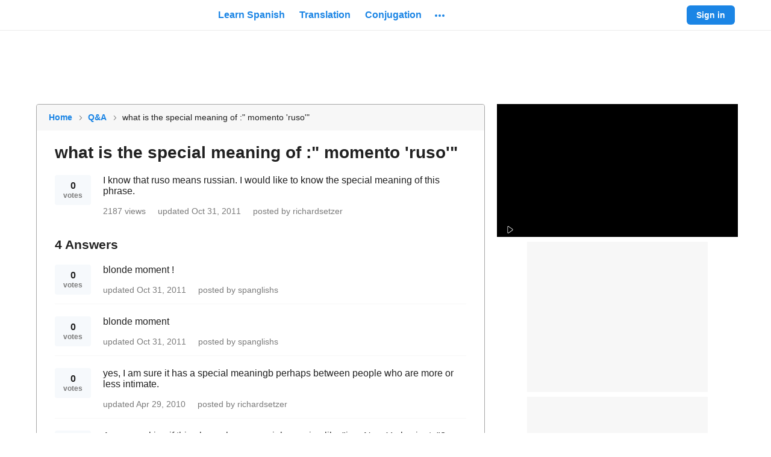

--- FILE ---
content_type: text/javascript
request_url: https://neodarwin-prod.sdcdns.com/webpack-assets/67eefe0f962ab73c5370.js
body_size: 37
content:
"use strict";(self.sdJsonP=self.sdJsonP||[]).push([[5820],{78136:(s,e,o)=>{o.d(e,{e:()=>n});var r=o(6844);const n=s=>{const e=r.k.find((e=>e.source===s));return e||{id:0,source:s,popularity:500}}},3972:()=>{}}]);

--- FILE ---
content_type: text/javascript
request_url: https://neodarwin-prod.sdcdns.com/webpack-assets/ace091caaf64b37e3444.js
body_size: 43814
content:
"use strict";(self.sdJsonP=self.sdJsonP||[]).push([[6844,4464],{6844:(r,o,e)=>{e.d(o,{k:()=>i});const i=[{id:5550,source:"Alemania",popularity:2500},{id:2298,source:"Argentina",popularity:1e3},{id:620,source:"Australia",popularity:1e3},{id:9542,source:"Brasil",popularity:1e3},{id:20109,source:"Canadá",popularity:1e3},{id:128510,source:"China",popularity:1e3},{id:128903,source:"Dios",popularity:1500},{id:114006,source:"Día de Acción de Gracias",popularity:1500},{id:29474,source:"Escocia",popularity:1e3},{id:67736,source:"España",popularity:3e3},{id:141603,source:"Estados Unidos",popularity:3500},{id:129179,source:"Este",popularity:1e3},{id:30916,source:"Europa",popularity:1500},{id:97528,source:"Francia",popularity:2500},{id:98139,source:"Grecia",popularity:1e3},{id:108792,source:"Hola, ¿cómo estás?",popularity:3500},{id:99335,source:"Inglaterra",popularity:2500},{id:99523,source:"Internet",popularity:2e3},{id:110266,source:"Irlanda",popularity:1e3},{id:99686,source:"Italia",popularity:1e3},{id:99764,source:"Japón",popularity:1e3},{id:109608,source:"Jesucristo",popularity:1e3},{id:101034,source:"Marruecos",popularity:1e3},{id:41936,source:"México",popularity:2e3},{id:45861,source:"Navidad",popularity:3500},{id:45549,source:"Nochebuena",popularity:2e3},{id:102175,source:"Nochevieja",popularity:2e3},{id:129740,source:"Oeste",popularity:1e3},{id:109480,source:"Oye, ¿cómo va?",popularity:2e3},{id:48014,source:"Pascua",popularity:3e3},{id:102726,source:"Países Bajos",popularity:1e3},{id:109443,source:"Reino Unido",popularity:1500},{id:105657,source:"Rusia",popularity:1e3},{id:164062,source:"Saludos",popularity:1e3},{id:109355,source:"Semana Santa",popularity:1e3},{id:106688,source:"Suecia",popularity:1500},{id:56413,source:"Suiza",popularity:1500},{id:130257,source:"Sur",popularity:1e3},{id:130293,source:"Tierra",popularity:2500},{id:111409,source:"a bordo",popularity:1e3},{id:113153,source:"a cambio",popularity:1e3},{id:114142,source:"a cambio de",popularity:1e3},{id:112973,source:"a cargo de",popularity:1e3},{id:109214,source:"a causa de",popularity:3e3},{id:111309,source:"a continuación",popularity:2500},{id:113290,source:"a corto plazo",popularity:1e3},{id:112320,source:"a diario",popularity:1500},{id:111284,source:"a diferencia de",popularity:1500},{id:115279,source:"a duras penas",popularity:1500},{id:113978,source:"a escondidas",popularity:1e3},{id:111851,source:"a eso de",popularity:1500},{id:121095,source:"a estas alturas",popularity:1e3},{id:112224,source:"a fin de",popularity:1500},{id:112622,source:"a fin de cuentas",popularity:2e3},{id:109296,source:"a fin de que",popularity:3e3},{id:112454,source:"a fondo",popularity:2e3},{id:147518,source:"a gusto",popularity:3e3},{id:111479,source:"a huevo",popularity:1e3},{id:108973,source:"a la derecha",popularity:3500},{id:111574,source:"a la derecha de",popularity:3e3},{id:109408,source:"a la izquierda",popularity:3e3},{id:111729,source:"a la izquierda de",popularity:2500},{id:114105,source:"a la larga",popularity:1e3},{id:114859,source:"a la par",popularity:1e3},{id:113714,source:"a la parrilla",popularity:1e3},{id:112360,source:"a la plancha",popularity:1500},{id:109216,source:"a la vez",popularity:5e3},{id:113122,source:"a largo plazo",popularity:2500},{id:109317,source:"a lo largo de",popularity:7500},{id:112589,source:"a lo lejos",popularity:1e3},{id:108883,source:"a lo mejor",popularity:9e3},{id:113207,source:"a mano",popularity:1e3},{id:116558,source:"a mediados de",popularity:1e3},{id:114665,source:"a medias",popularity:1e3},{id:111903,source:"a medida",popularity:1e3},{id:111286,source:"a medida que",popularity:6e3},{id:108990,source:"a menos que",popularity:8500},{id:108819,source:"a menudo",popularity:19e3},{id:113317,source:"a mí también",popularity:1e3},{id:111848,source:"a no ser que",popularity:3500},{id:109239,source:"a partir de",popularity:8500},{id:114277,source:"a partir de ahora",popularity:1500},{id:108985,source:"a pesar de",popularity:14e3},{id:109284,source:"a pesar de que",popularity:6e3},{id:112296,source:"a pesar de todo",popularity:1e3},{id:108983,source:"a pie",popularity:2e3},{id:111481,source:"a poco",popularity:1500},{id:109217,source:"a propósito",popularity:8e3},{id:114805,source:"a propósito de",popularity:1e3},{id:112298,source:"a punto",popularity:1e3},{id:112418,source:"a punto de",popularity:3500},{id:115524,source:"a raíz de",popularity:1e3},{id:105079,source:"a regañadientes",popularity:2e3},{id:162080,source:"a salvo",popularity:1e3},{id:113745,source:"a solas",popularity:1e3},{id:111310,source:"a su vez",popularity:2e3},{id:109002,source:"a tiempo",popularity:4500},{id:164319,source:"a tope",popularity:1e3},{id:109012,source:"a través de",popularity:13e3},{id:109546,source:"a veces",popularity:16e3},{id:108880,source:"a ver",popularity:4500},{id:8807,source:"abajo",popularity:11500},{id:65513,source:"abalanzarse",popularity:2e3},{id:8786,source:"abandonado",popularity:1e3},{id:8784,source:"abandonar",popularity:5e3},{id:8782,source:"abandono",popularity:1e3},{id:8781,source:"abanicar",popularity:1500},{id:8780,source:"abanico",popularity:5500},{id:8769,source:"abarcar",popularity:9500},{id:65516,source:"abarrotado",popularity:2500},{id:8754,source:"abarrotar",popularity:1500},{id:65517,source:"abarrotes",popularity:1e3},{id:8746,source:"abastecer",popularity:3500},{id:8743,source:"abastecimiento",popularity:1500},{id:8741,source:"abasto",popularity:1500},{id:8730,source:"abatido",popularity:3500},{id:8729,source:"abatimiento",popularity:1e3},{id:8728,source:"abatir",popularity:4e3},{id:8724,source:"abdomen",popularity:1e3},{id:8723,source:"abdominal",popularity:1e3},{id:8719,source:"abecedario",popularity:3e3},{id:8718,source:"abedul",popularity:1500},{id:8716,source:"abeja",popularity:6500},{id:8688,source:"abertura",popularity:1500},{id:8682,source:"abeto",popularity:1500},{id:8677,source:"abiertamente",popularity:1e3},{id:8676,source:"abierto",popularity:1e4},{id:8655,source:"abismo",popularity:3e3},{id:8641,source:"ablandar",popularity:4e3},{id:8634,source:"abnegado",popularity:1e3},{id:8617,source:"abochornado",popularity:1e3},{id:8605,source:"abofetear",popularity:2500},{id:8599,source:"abogado",popularity:10500},{id:8598,source:"abogar",popularity:3e3},{id:8592,source:"abolir",popularity:1e3},{id:8589,source:"abolladura",popularity:1e3},{id:8588,source:"abollar",popularity:1500},{id:8568,source:"abonar",popularity:2500},{id:8565,source:"abono",popularity:3e3},{id:8559,source:"abordar",popularity:13e3},{id:8551,source:"aborrecer",popularity:4e3},{id:8536,source:"aborto",popularity:1e3},{id:8511,source:"abrasador",popularity:2500},{id:8508,source:"abrasar",popularity:2e3},{id:8499,source:"abrazar",popularity:10500},{id:8498,source:"abrazarse",popularity:1e3},{id:8497,source:"abrazo",popularity:5e3},{id:8493,source:"abrelatas",popularity:3e3},{id:8483,source:"abreviar",popularity:1e3},{id:8471,source:"abrigado",popularity:1e3},{id:8469,source:"abrigar",popularity:3e3},{id:8468,source:"abrigarse",popularity:3e3},{id:8466,source:"abril",popularity:8e3},{id:8456,source:"abrochar",popularity:2500},{id:8455,source:"abrocharse",popularity:2e3},{id:8439,source:"abrumado",popularity:4500},{id:8438,source:"abrumador",popularity:4e3},{id:8436,source:"abrumar",popularity:4500},{id:8421,source:"absolutamente",popularity:1e3},{id:8417,source:"absoluto",popularity:1e3},{id:8413,source:"absolver",popularity:2e3},{id:8410,source:"absorber",popularity:2e3},{id:8403,source:"absorto",popularity:1e3},{id:8397,source:"abstenerse",popularity:2500},{id:8374,source:"absurdo",popularity:1500},{id:8370,source:"abuchear",popularity:4e3},{id:8368,source:"abuela",popularity:8500},{id:8364,source:"abuelo",popularity:9500},{id:128065,source:"abuelos",popularity:2500},{id:8361,source:"abultado",popularity:1e3},{id:8356,source:"abundante",popularity:1500},{id:8354,source:"abundar",popularity:2e3},{id:8342,source:"aburrimiento",popularity:1e3},{id:8341,source:"aburrir",popularity:5500},{id:128066,source:"aburrirse",popularity:4500},{id:8333,source:"abusar",popularity:2e3},{id:8328,source:"abuso",popularity:1e3},{id:8302,source:"acabado",popularity:1500},{id:109572,source:"acabar con",popularity:1500},{id:109233,source:"acabar de",popularity:8500},{id:8289,source:"acabarse",popularity:3500},{id:109388,source:"acabo de",popularity:3e3},{id:8277,source:"acaecer",popularity:1500},{id:8263,source:"acallar",popularity:1500},{id:8261,source:"acalorado",popularity:3e3},{id:8246,source:"acampar",popularity:5500},{id:8224,source:"acantilado",popularity:8e3},{id:8216,source:"acaparar",popularity:4500},{id:8196,source:"acariciar",popularity:10500},{id:8188,source:"acarrear",popularity:4500},{id:8183,source:"acaso",popularity:9e3},{id:8174,source:"acatar",popularity:5e3},{id:8170,source:"acaudalado",popularity:1500},{id:8163,source:"acceder",popularity:9e3},{id:8159,source:"acceso",popularity:2e3},{id:8156,source:"accesorio",popularity:1e3},{id:8153,source:"accidentado",popularity:1e3},{id:8148,source:"accidente",popularity:3e3},{id:8145,source:"accionista",popularity:1e3},{id:8155,source:"acción",popularity:4e3},{id:8140,source:"acebo",popularity:1500},{id:8130,source:"acechar",popularity:7e3},{id:8115,source:"aceite",popularity:9500},{id:112323,source:"aceite de oliva",popularity:2e3},{id:8109,source:"aceituna",popularity:5500},{id:8096,source:"acelerar",popularity:3500},{id:8082,source:"acento",popularity:2e3},{id:8078,source:"acentuar",popularity:1500},{id:8063,source:"aceptar",popularity:9e3},{id:8054,source:"acera",popularity:1e4},{id:8045,source:"acerca",popularity:2500},{id:93527,source:"acerca de",popularity:4500},{id:65551,source:"acercamiento",popularity:1500},{id:8044,source:"acercar",popularity:9e3},{id:128070,source:"acercarse",popularity:10500},{id:111926,source:"acercarse a",popularity:1e3},{id:8036,source:"acero",popularity:5500},{id:8028,source:"acertado",popularity:2e3},{id:8026,source:"acertar",popularity:9500},{id:8025,source:"acertijo",popularity:3500},{id:8005,source:"achacar",popularity:2e3},{id:7986,source:"achaque",popularity:1500},{id:7968,source:"achicar",popularity:1500},{id:7964,source:"achicharrar",popularity:1e3},{id:7899,source:"aciago",popularity:1e3},{id:7882,source:"acidez",popularity:1500},{id:7874,source:"acierto",popularity:2500},{id:7859,source:"aclamar",popularity:1e3},{id:7852,source:"aclarar",popularity:8500},{id:7841,source:"acobardar",popularity:1e3},{id:7819,source:"acogedor",popularity:14e3},{id:7817,source:"acoger",popularity:7500},{id:7814,source:"acogida",popularity:2500},{id:7785,source:"acometer",popularity:2e3},{id:7777,source:"acomodado",popularity:1500},{id:7773,source:"acomodar",popularity:2500},{id:7772,source:"acomodarse",popularity:1e3},{id:7763,source:"acompañar",popularity:8e3},{id:7740,source:"acondicionador",popularity:1500},{id:7736,source:"acongojar",popularity:1500},{id:7734,source:"aconsejable",popularity:1e3},{id:7730,source:"aconsejar",popularity:12500},{id:7725,source:"acontecer",popularity:4500},{id:65566,source:"acontecimiento",popularity:10500},{id:7718,source:"acopio",popularity:1e3},{id:7712,source:"acoplar",popularity:1e3},{id:7706,source:"acorazado",popularity:1e3},{id:7696,source:"acordar",popularity:11500},{id:128075,source:"acordarse",popularity:1e4},{id:111961,source:"acordarse de",popularity:3500},{id:7695,source:"acorde",popularity:1500},{id:7681,source:"acorralar",popularity:2500},{id:7678,source:"acortar",popularity:1500},{id:7675,source:"acosador",popularity:1500},{id:7672,source:"acosar",popularity:5500},{id:7670,source:"acoso",popularity:4500},{id:7668,source:"acostado",popularity:1500},{id:7666,source:"acostar",popularity:9e3},{id:7663,source:"acostumbrado",popularity:2500},{id:7662,source:"acostumbrar",popularity:5e3},{id:128078,source:"acostumbrarse",popularity:4e3},{id:7657,source:"acotar",popularity:1e3},{id:7637,source:"acrecentar",popularity:1e3},{id:7627,source:"acreedor",popularity:1e3},{id:7620,source:"acribillar",popularity:2e3},{id:7583,source:"actitud",popularity:5500},{id:7578,source:"activar",popularity:1e3},{id:7576,source:"actividad",popularity:3e3},{id:7573,source:"activo",popularity:3500},{id:7572,source:"acto",popularity:2e3},{id:7571,source:"actor",popularity:4500},{id:7569,source:"actriz",popularity:4e3},{id:7568,source:"actuación",popularity:4500},{id:7565,source:"actual",popularity:4500},{id:7564,source:"actualidad",popularity:2500},{id:7563,source:"actualización",popularity:1500},{id:7560,source:"actualizar",popularity:5e3},{id:7559,source:"actualmente",popularity:6500},{id:7557,source:"actuar",popularity:9500},{id:7540,source:"acuarela",popularity:2500},{id:7537,source:"acuario",popularity:2e3},{id:7518,source:"acuchillar",popularity:1e3},{id:7505,source:"acudir",popularity:19e3},{id:7499,source:"acuerdo",popularity:8e3},{id:7478,source:"acumular",popularity:2e3},{id:114479,source:"acurrucado",popularity:1e3},{id:131780,source:"acurrucar",popularity:1e3},{id:7466,source:"acurrucarse",popularity:3500},{id:7460,source:"acusado",popularity:1e3},{id:7457,source:"acusar",popularity:3500},{id:7549,source:"acuñar",popularity:2500},{id:8324,source:"acá",popularity:5500},{id:8319,source:"acérrimo",popularity:1500},{id:7420,source:"adaptar",popularity:1e3},{id:7419,source:"adaptarse",popularity:1e3},{id:7401,source:"adecuadamente",popularity:1e3},{id:7400,source:"adecuado",popularity:9e3},{id:7399,source:"adecuar",popularity:1e3},{id:7385,source:"adelantado",popularity:1e3},{id:7381,source:"adelantar",popularity:6e3},{id:128084,source:"adelantarse",popularity:1e3},{id:7379,source:"adelante",popularity:12500},{id:7378,source:"adelanto",popularity:1500},{id:7367,source:"adelgazar",popularity:11e3},{id:7364,source:"ademán",popularity:2500},{id:109219,source:"además de",popularity:5500},{id:7350,source:"adentrarse",popularity:3e3},{id:7349,source:"adentro",popularity:6e3},{id:7346,source:"aderezar",popularity:1e3},{id:7344,source:"aderezo",popularity:4e3},{id:7327,source:"adherir",popularity:1e3},{id:7308,source:"adicto",popularity:1e3},{id:7304,source:"adiestrar",popularity:1500},{id:7295,source:"adinerado",popularity:2500},{id:7278,source:"adivinanza",popularity:2e3},{id:7277,source:"adivinar",popularity:17e3},{id:7276,source:"adivino",popularity:2e3},{id:7321,source:"adiós",popularity:8500},{id:7273,source:"adjetivo",popularity:1e3},{id:7271,source:"adjudicar",popularity:1e3},{id:7264,source:"adjuntar",popularity:2500},{id:7263,source:"adjunto",popularity:2e3},{id:7255,source:"administración",popularity:1e3},{id:7252,source:"administrar",popularity:2e3},{id:7241,source:"admirar",popularity:3e3},{id:7234,source:"admitir",popularity:5e3},{id:7220,source:"adobar",popularity:1500},{id:7206,source:"adolescencia",popularity:1e3},{id:7205,source:"adolescente",popularity:3e3},{id:7202,source:"adolorido",popularity:3e3},{id:7198,source:"adonde",popularity:2e3},{id:7189,source:"adoptar",popularity:2500},{id:7186,source:"adoquín",popularity:1e3},{id:7176,source:"adorar",popularity:4500},{id:7172,source:"adormecer",popularity:2e3},{id:65591,source:"adornado",popularity:1500},{id:7161,source:"adornar",popularity:3e3},{id:7159,source:"adorno",popularity:4e3},{id:7158,source:"adosado",popularity:1500},{id:7153,source:"adquirir",popularity:12e3},{id:7152,source:"adquisición",popularity:1e3},{id:7140,source:"adrede",popularity:7e3},{id:7130,source:"aduana",popularity:4500},{id:7126,source:"aducir",popularity:1e3},{id:7124,source:"adueñarse",popularity:1500},{id:7107,source:"adular",popularity:1e3},{id:7086,source:"adulto",popularity:2500},{id:7062,source:"adversario",popularity:1e3},{id:7057,source:"advertencia",popularity:4e3},{id:7052,source:"advertir",popularity:15500},{id:65589,source:"adónde",popularity:1500},{id:7005,source:"aerolínea",popularity:1e3},{id:6984,source:"aeropuerto",popularity:7e3},{id:6967,source:"afable",popularity:1e3},{id:6958,source:"afanar",popularity:1500},{id:6957,source:"afanarse",popularity:2e3},{id:6953,source:"afanoso",popularity:1e3},{id:6943,source:"afección",popularity:1e3},{id:6934,source:"afectar",popularity:3500},{id:6928,source:"afecto",popularity:2e3},{id:6924,source:"afectuoso",popularity:1e3},{id:6921,source:"afeitar",popularity:2500},{id:6903,source:"aferrar",popularity:6e3},{id:128097,source:"aferrarse",popularity:5e3},{id:6894,source:"afianzar",popularity:2500},{id:6890,source:"afiche",popularity:1500},{id:6887,source:"aficionado",popularity:5500},{id:6889,source:"afición",popularity:5e3},{id:6877,source:"afilado",popularity:5500},{id:6872,source:"afilar",popularity:2e3},{id:6853,source:"afinar",popularity:5e3},{id:6845,source:"afirmación",popularity:1500},{id:6839,source:"afirmar",popularity:5e3},{id:6824,source:"afligido",popularity:1500},{id:6822,source:"afligir",popularity:2500},{id:6819,source:"aflojar",popularity:4500},{id:6814,source:"aflorar",popularity:1e3},{id:6786,source:"aforo",popularity:1e3},{id:6779,source:"afortunadamente",popularity:3e3},{id:6778,source:"afortunado",popularity:4e3},{id:6740,source:"afrontar",popularity:4500},{id:6735,source:"afuera",popularity:9e3},{id:6734,source:"afueras",popularity:3e3},{id:6973,source:"afán",popularity:6500},{id:6970,source:"afín",popularity:1e3},{id:6969,source:"afónico",popularity:1e3},{id:6707,source:"agachar",popularity:6e3},{id:6706,source:"agacharse",popularity:5500},{id:6699,source:"agalla",popularity:1e3},{id:128098,source:"agallas",popularity:2e3},{id:6677,source:"agarrado",popularity:1e3},{id:6672,source:"agarrar",popularity:23500},{id:6671,source:"agarrarse",popularity:1500},{id:6670,source:"agarre",popularity:1e3},{id:6656,source:"agasajar",popularity:2e3},{id:6647,source:"agazaparse",popularity:1e3},{id:6645,source:"agencia",popularity:1e3},{id:109220,source:"agencia de viajes",popularity:1500},{id:6639,source:"agenda",popularity:2500},{id:176747,source:"agendar",popularity:1e3},{id:6637,source:"agente",popularity:2e3},{id:112447,source:"agente de viajes",popularity:1e3},{id:6622,source:"agilizar",popularity:1500},{id:6615,source:"agitación",popularity:1e3},{id:6614,source:"agitado",popularity:2e3},{id:6609,source:"agitar",popularity:7500},{id:6607,source:"aglomeración",popularity:1e3},{id:65625,source:"agobiado",popularity:6500},{id:65626,source:"agobiante",popularity:6e3},{id:6584,source:"agobiar",popularity:6e3},{id:128099,source:"agobiarse",popularity:1e3},{id:6582,source:"agobio",popularity:1e3},{id:6564,source:"agostar",popularity:1e3},{id:6558,source:"agosto",popularity:7500},{id:6556,source:"agotado",popularity:11500},{id:6555,source:"agotador",popularity:4e3},{id:6554,source:"agotamiento",popularity:2e3},{id:6553,source:"agotar",popularity:9500},{id:128101,source:"agotarse",popularity:2500},{id:6541,source:"agradable",popularity:13e3},{id:6539,source:"agradar",popularity:7e3},{id:6537,source:"agradecer",popularity:16500},{id:6533,source:"agradecido",popularity:7e3},{id:6532,source:"agradecimiento",popularity:2500},{id:6531,source:"agrado",popularity:1500},{id:6525,source:"agrandar",popularity:2e3},{id:6511,source:"agravar",popularity:2500},{id:6501,source:"agravio",popularity:1500},{id:6496,source:"agredir",popularity:5e3},{id:6492,source:"agregar",popularity:11500},{id:6484,source:"agresivo",popularity:1500},{id:6481,source:"agreste",popularity:2e3},{id:6473,source:"agricultor",popularity:2e3},{id:6471,source:"agricultura",popularity:1e3},{id:6469,source:"agridulce",popularity:2e3},{id:6465,source:"agrietar",popularity:1e3},{id:6451,source:"agrio",popularity:6500},{id:6437,source:"agrupación",popularity:1e3},{id:6436,source:"agrupar",popularity:2e3},{id:6551,source:"agrícola",popularity:1e3},{id:6432,source:"agua",popularity:10500},{id:6431,source:"agua dulce",popularity:1e3},{id:112707,source:"agua mineral",popularity:1e3},{id:65636,source:"aguacate",popularity:6500},{id:6427,source:"aguacero",popularity:6e3},{id:6414,source:"aguado",popularity:1e3},{id:6410,source:"aguafiestas",popularity:5500},{id:6376,source:"aguantar",popularity:24500},{id:128105,source:"aguantarse",popularity:1500},{id:6374,source:"aguante",popularity:1500},{id:6368,source:"aguardar",popularity:5500},{id:6363,source:"aguardiente",popularity:1e3},{id:109595,source:"aguas",popularity:1e3},{id:6341,source:"agudeza",popularity:1e3},{id:6339,source:"agudizar",popularity:3e3},{id:6338,source:"agudo",popularity:9e3},{id:6334,source:"aguijón",popularity:1500},{id:6317,source:"aguinaldo",popularity:3e3},{id:6313,source:"aguja",popularity:8500},{id:6307,source:"agujero",popularity:11500},{id:128107,source:"agujetas",popularity:1e3},{id:6283,source:"aguzar",popularity:1e3},{id:6267,source:"ahijada",popularity:1e3},{id:6266,source:"ahijado",popularity:2e3},{id:6244,source:"ahogado",popularity:1500},{id:6240,source:"ahogar",popularity:9e3},{id:109222,source:"ahogarse",popularity:4500},{id:6234,source:"ahondar",popularity:2e3},{id:112081,source:"ahora bien",popularity:1500},{id:108884,source:"ahora mismo",popularity:6500},{id:6228,source:"ahorcar",popularity:2e3},{id:6227,source:"ahorita",popularity:2500},{id:6212,source:"ahorro",popularity:2500},{id:128114,source:"ahorros",popularity:2e3},{id:65650,source:"ahumado",popularity:3e3},{id:6192,source:"ahuyentar",popularity:4500},{id:6281,source:"ahí",popularity:8e3},{id:65642,source:"ahínco",popularity:1500},{id:6178,source:"aire",popularity:5e3},{id:111880,source:"aire acondicionado",popularity:3e3},{id:154269,source:"aire libre",popularity:1e3},{id:6170,source:"airoso",popularity:1e3},{id:6163,source:"aislado",popularity:4e3},{id:6160,source:"aislamiento",popularity:3e3},{id:6158,source:"aislar",popularity:3e3},{id:6150,source:"ajar",popularity:1e3},{id:6141,source:"ajedrez",popularity:7e3},{id:6133,source:"ajeno",popularity:11e3},{id:6129,source:"ajetreado",popularity:3500},{id:6127,source:"ajetreo",popularity:3e3},{id:6113,source:"ajo",popularity:9500},{id:6082,source:"ajustado",popularity:3e3},{id:6079,source:"ajustar",popularity:4e3},{id:128125,source:"ajustarse",popularity:1e3},{id:6078,source:"ajuste",popularity:1500},{id:6155,source:"ají",popularity:1e3},{id:109223,source:"al aire libre",popularity:2500},{id:112701,source:"al azar",popularity:3500},{id:109337,source:"al cabo",popularity:1500},{id:111909,source:"al cabo de",popularity:2500},{id:111581,source:"al contrario",popularity:1500},{id:109466,source:"al fin",popularity:1e3},{id:111619,source:"al fin y al cabo",popularity:3500},{id:109294,source:"al final",popularity:3e3},{id:109411,source:"al fondo",popularity:2e3},{id:123530,source:"al grano",popularity:1e3},{id:112138,source:"al horno",popularity:1e3},{id:111300,source:"al igual que",popularity:2e3},{id:108843,source:"al lado",popularity:2500},{id:108896,source:"al lado de",popularity:12e3},{id:109346,source:"al menos",popularity:4500},{id:111786,source:"al mismo tiempo",popularity:2e3},{id:112100,source:"al parecer",popularity:3500},{id:109224,source:"al principio",popularity:4e3},{id:112262,source:"al rato",popularity:1500},{id:111370,source:"al respecto",popularity:2e3},{id:111502,source:"al revés",popularity:6500},{id:112907,source:"al tanto",popularity:1500},{id:6064,source:"ala",popularity:7e3},{id:6055,source:"alabanza",popularity:2500},{id:6054,source:"alabar",popularity:5500},{id:6039,source:"alacena",popularity:4500},{id:6037,source:"alacrán",popularity:2e3},{id:6025,source:"alado",popularity:1e3},{id:6e3,source:"alambrada",popularity:1500},{id:5999,source:"alambrado",popularity:1e3},{id:5998,source:"alambre",popularity:3500},{id:5993,source:"alameda",popularity:1500},{id:5973,source:"alarde",popularity:1e3},{id:5971,source:"alardear",popularity:3500},{id:5968,source:"alargado",popularity:1e3},{id:5964,source:"alargar",popularity:5e3},{id:5959,source:"alarido",popularity:2500},{id:5955,source:"alarma",popularity:1e3},{id:5934,source:"alba",popularity:3e3},{id:5925,source:"albahaca",popularity:3500},{id:5890,source:"albaricoque",popularity:4e3},{id:5932,source:"albañil",popularity:5e3},{id:5870,source:"albedrío",popularity:2500},{id:5865,source:"alberca",popularity:2500},{id:5861,source:"albergar",popularity:6500},{id:5860,source:"albergue",popularity:5e3},{id:5827,source:"albornoz",popularity:1e3},{id:5820,source:"alborotado",popularity:2e3},{id:65671,source:"alborotar",popularity:3e3},{id:5816,source:"alboroto",popularity:5e3},{id:5936,source:"albóndiga",popularity:3e3},{id:5777,source:"alcachofa",popularity:4e3},{id:5751,source:"alcalde",popularity:7e3},{id:5749,source:"alcaldesa",popularity:1e3},{id:5735,source:"alcance",popularity:7e3},{id:65674,source:"alcancía",popularity:2500},{id:5723,source:"alcantarilla",popularity:3e3},{id:5722,source:"alcantarillado",popularity:1e3},{id:5712,source:"alcanzar",popularity:29e3},{id:65675,source:"alcaparra",popularity:1e3},{id:5686,source:"alce",popularity:2500},{id:5681,source:"alcoba",popularity:2500},{id:5677,source:"alcohol",popularity:1500},{id:5628,source:"aldea",popularity:7e3},{id:5625,source:"aldeano",popularity:1500},{id:5613,source:"aleatorio",popularity:4500},{id:5598,source:"aledaño",popularity:1e3},{id:5586,source:"alegar",popularity:3500},{id:5584,source:"alegato",popularity:1e3},{id:5573,source:"alegrar",popularity:6e3},{id:128135,source:"alegrarse",popularity:5500},{id:112075,source:"alegrarse de",popularity:1500},{id:5579,source:"alegría",popularity:6500},{id:5567,source:"alejado",popularity:4e3},{id:5566,source:"alejamiento",popularity:1e3},{id:5561,source:"alejar",popularity:12500},{id:128136,source:"alejarse",popularity:7e3},{id:115119,source:"alejarse de",popularity:1e3},{id:5553,source:"alemán",popularity:4e3},{id:5542,source:"alentador",popularity:2e3},{id:5540,source:"alentar",popularity:7500},{id:5533,source:"alergia",popularity:5e3},{id:5521,source:"aleta",popularity:2500},{id:5511,source:"aletear",popularity:1e3},{id:5510,source:"aleteo",popularity:1e3},{id:5482,source:"alfabeto",popularity:1e3},{id:5454,source:"alfarero",popularity:1e3},{id:5443,source:"alfiler",popularity:2e3},{id:5431,source:"alfombra",popularity:15500},{id:5418,source:"alforja",popularity:1e3},{id:5495,source:"alféizar",popularity:5e3},{id:5409,source:"alga",popularity:2500},{id:5401,source:"algarabía",popularity:2e3},{id:113476,source:"algo así",popularity:1e3},{id:164421,source:"algo más",popularity:1e3},{id:5382,source:"algodón",popularity:7e3},{id:146254,source:"algodón de azúcar",popularity:1e3},{id:5365,source:"alguacil",popularity:1500},{id:111402,source:"alguna",popularity:4500},{id:108910,source:"alguna vez",popularity:5e3},{id:109460,source:"algunas veces",popularity:2e3},{id:5357,source:"alguno",popularity:12e3},{id:161847,source:"algunos",popularity:4e3},{id:111894,source:"algún día",popularity:2e3},{id:5316,source:"aliado",popularity:3e3},{id:5313,source:"alianza",popularity:2e3},{id:65686,source:"alicate",popularity:1e3},{id:5294,source:"aliciente",popularity:1e3},{id:5279,source:"aliento",popularity:9e3},{id:5286,source:"alienígena",popularity:2500},{id:5265,source:"aligerar",popularity:1500},{id:5250,source:"alimaña",popularity:1e3},{id:5248,source:"alimentación",popularity:3e3},{id:5246,source:"alimentar",popularity:7e3},{id:5241,source:"alimento",popularity:7500},{id:5229,source:"alinear",popularity:1500},{id:5213,source:"alisar",popularity:1500},{id:5204,source:"alistar",popularity:2e3},{id:128145,source:"alistarse",popularity:1500},{id:165556,source:"aliviado",popularity:2e3},{id:5194,source:"aliviar",popularity:6e3},{id:5193,source:"alivio",popularity:7500},{id:5326,source:"aliñar",popularity:1e3},{id:5156,source:"allanamiento",popularity:1500},{id:5155,source:"allanar",popularity:3e3},{id:5151,source:"allegado",popularity:1e3},{id:5147,source:"allegar",popularity:1e3},{id:5160,source:"allá",popularity:7500},{id:5159,source:"allí",popularity:11500},{id:5134,source:"alma",popularity:7500},{id:114974,source:"alma gemela",popularity:4e3},{id:5127,source:"almacenamiento",popularity:2e3},{id:5126,source:"almacenar",popularity:7e3},{id:128149,source:"almacenes",popularity:1e3},{id:5132,source:"almacén",popularity:8e3},{id:5068,source:"almeja",popularity:5e3},{id:5058,source:"almendra",popularity:5e3},{id:5035,source:"almidón",popularity:1e3},{id:4997,source:"almohada",popularity:15500},{id:4998,source:"almohadón",popularity:1500},{id:4955,source:"almuerzo",popularity:11500},{id:4942,source:"alocado",popularity:1500},{id:4932,source:"alojamiento",popularity:7e3},{id:4931,source:"alojar",popularity:4500},{id:128151,source:"alojarse",popularity:4500},{id:4894,source:"alpinismo",popularity:1e3},{id:4891,source:"alpiste",popularity:1500},{id:4871,source:"alquilar",popularity:14500},{id:4870,source:"alquiler",popularity:5e3},{id:108977,source:"alrededor de",popularity:4500},{id:4856,source:"alrededores",popularity:2e3},{id:4848,source:"alta",popularity:1e3},{id:4841,source:"altamente",popularity:1e3},{id:4837,source:"altanero",popularity:1e3},{id:4839,source:"altanería",popularity:1e3},{id:4833,source:"altavoz",popularity:3e3},{id:4825,source:"alterado",popularity:2e3},{id:4821,source:"alterar",popularity:3e3},{id:128152,source:"alterarse",popularity:1e3},{id:4805,source:"alternar",popularity:1e3},{id:4798,source:"altibajo",popularity:2e3},{id:4781,source:"altivo",popularity:1e3},{id:4773,source:"altura",popularity:6500},{id:4770,source:"alubia",popularity:1e3},{id:4761,source:"alucinante",popularity:2500},{id:4760,source:"alucinar",popularity:2500},{id:4759,source:"alud",popularity:1e3},{id:4756,source:"aludir",popularity:1500},{id:4745,source:"alumbrar",popularity:6500},{id:4740,source:"aluminio",popularity:1e3},{id:4735,source:"alumno",popularity:6e3},{id:4710,source:"alza",popularity:1500},{id:4698,source:"alzar",popularity:9e3},{id:128159,source:"alzarse",popularity:1500},{id:6072,source:"alérgico",popularity:1500},{id:108909,source:"ama de casa",popularity:3500},{id:4686,source:"amabilidad",popularity:2500},{id:4671,source:"amado",popularity:2e3},{id:4658,source:"amagar",popularity:1e3},{id:4656,source:"amainar",popularity:1500},{id:4643,source:"amamantar",popularity:2e3},{id:4636,source:"amanecer",popularity:17500},{id:4619,source:"amante",popularity:5e3},{id:4615,source:"amapola",popularity:1500},{id:4614,source:"amar",popularity:1e4},{id:4605,source:"amargado",popularity:2e3},{id:4602,source:"amargar",popularity:2e3},{id:4601,source:"amargo",popularity:1e4},{id:4594,source:"amargura",popularity:3e3},{id:4577,source:"amarillo",popularity:12e3},{id:4565,source:"amarrar",popularity:5500},{id:4542,source:"amasar",popularity:3e3},{id:4688,source:"amañar",popularity:1e3},{id:4506,source:"ambicioso",popularity:3500},{id:4499,source:"ambiental",popularity:4e3},{id:4495,source:"ambiente",popularity:7e3},{id:4479,source:"ambos",popularity:10500},{id:4475,source:"ambulancia",popularity:2e3},{id:4474,source:"ambulante",popularity:1500},{id:4470,source:"ambulatorio",popularity:1e3},{id:4464,source:"amedrentar",popularity:2e3},{id:4453,source:"amenaza",popularity:7e3},{id:4449,source:"amenazar",popularity:13e3},{id:4444,source:"ameno",popularity:5e3},{id:4430,source:"americano",popularity:1500},{id:4425,source:"ameritar",popularity:1e3},{id:4416,source:"ametralladora",popularity:1500},{id:4408,source:"amigable",popularity:4e3},{id:4402,source:"amigo",popularity:8500},{id:4387,source:"aminorar",popularity:1500},{id:4385,source:"amistad",popularity:9e3},{id:4381,source:"amistoso",popularity:3500},{id:4375,source:"amo",popularity:3e3},{id:4334,source:"amonestar",popularity:2e3},{id:4323,source:"amontonar",popularity:2e3},{id:4322,source:"amor",popularity:7e3},{id:4314,source:"amordazar",popularity:1e3},{id:4300,source:"amoroso",popularity:1500},{id:4291,source:"amortiguar",popularity:3500},{id:4265,source:"amparar",popularity:3e3},{id:4264,source:"amparo",popularity:3e3},{id:4252,source:"ampliación",popularity:1e3},{id:4248,source:"ampliamente",popularity:1e3},{id:4247,source:"ampliar",popularity:6e3},{id:4241,source:"amplio",popularity:8e3},{id:4237,source:"ampolla",popularity:5e3},{id:4222,source:"amueblado",popularity:1500},{id:4221,source:"amueblar",popularity:1500},{id:4691,source:"amígdala",popularity:1e3},{id:4114,source:"analfabetismo",popularity:1e3},{id:4113,source:"analfabeto",popularity:1500},{id:4112,source:"analgésico",popularity:1500},{id:4105,source:"analizar",popularity:3e3},{id:4094,source:"anaquel",popularity:1500},{id:4091,source:"anaranjado",popularity:7500},{id:4054,source:"ancho",popularity:15e3},{id:4046,source:"anchura",popularity:1e3},{id:4039,source:"anciano",popularity:5500},{id:128185,source:"ancianos",popularity:1e3},{id:4037,source:"ancla",popularity:2500},{id:65728,source:"anclado",popularity:1e3},{id:4034,source:"anclar",popularity:1e3},{id:65729,source:"anda",popularity:1e3},{id:4006,source:"andamio",popularity:1e3},{id:111761,source:"andar en bicicleta",popularity:1e3},{id:109507,source:"andar en patineta",popularity:1500},{id:3961,source:"andrajoso",popularity:1e3},{id:4023,source:"andén",popularity:5e3},{id:3939,source:"anegar",popularity:1e3},{id:3899,source:"anfitrión",popularity:7e3},{id:3847,source:"angosto",popularity:3e3},{id:3843,source:"anguila",popularity:2e3},{id:3828,source:"angustia",popularity:5e3},{id:3825,source:"angustiado",popularity:2e3},{id:3824,source:"angustiar",popularity:1500},{id:3815,source:"anhelar",popularity:7500},{id:3814,source:"anhelo",popularity:5500},{id:3802,source:"anidar",popularity:4500},{id:3792,source:"anillo",popularity:9500},{id:3787,source:"animado",popularity:4500},{id:3786,source:"animador",popularity:1e3},{id:3783,source:"animal",popularity:4500},{id:3771,source:"animar",popularity:11500},{id:128195,source:"animarse",popularity:2500},{id:3759,source:"aniquilar",popularity:3e3},{id:3746,source:"aniversario",popularity:1500},{id:3739,source:"anochecer",popularity:6e3},{id:65751,source:"anonadado",popularity:2e3},{id:3716,source:"anotar",popularity:4500},{id:3697,source:"ansia",popularity:2e3},{id:3694,source:"ansiar",popularity:3500},{id:3693,source:"ansiedad",popularity:6e3},{id:3688,source:"ansioso",popularity:6500},{id:3673,source:"antaño",popularity:3e3},{id:3662,source:"ante",popularity:4500},{id:112810,source:"ante todo",popularity:1e3},{id:3653,source:"anteayer",popularity:7e3},{id:3652,source:"antebrazo",popularity:2e3},{id:3646,source:"antecedente",popularity:1500},{id:128200,source:"antecedentes",popularity:1e3},{id:140126,source:"antelación",popularity:1500},{id:3609,source:"antenoche",popularity:2e3},{id:128202,source:"anteojos",popularity:2e3},{id:3601,source:"antepasado",popularity:4e3},{id:3596,source:"anteponer",popularity:1e3},{id:3587,source:"anterior",popularity:6e3},{id:3585,source:"anteriormente",popularity:2e3},{id:108942,source:"antes de",popularity:6e3},{id:109278,source:"antes de que",popularity:2e3},{id:3558,source:"antibiótico",popularity:2e3},{id:3546,source:"anticipar",popularity:1e3},{id:3545,source:"anticipo",popularity:1e3},{id:3521,source:"anticuado",popularity:2500},{id:3487,source:"antifaz",popularity:3e3},{id:3467,source:"antiguamente",popularity:1e3},{id:3464,source:"antiguo",popularity:9500},{id:3473,source:"antigüedad",popularity:1500},{id:3433,source:"antipático",popularity:8e3},{id:3368,source:"antojarse",popularity:6500},{id:3365,source:"antojo",popularity:6e3},{id:3358,source:"antorcha",popularity:2e3},{id:3354,source:"antro",popularity:2e3},{id:3333,source:"anual",popularity:1e3},{id:3320,source:"anudar",popularity:1500},{id:3313,source:"anular",popularity:5e3},{id:3303,source:"anunciar",popularity:5e3},{id:3302,source:"anuncio",popularity:8e3},{id:3297,source:"anzuelo",popularity:2500},{id:4190,source:"análisis",popularity:1500},{id:4185,source:"anécdota",popularity:1500},{id:4175,source:"anónimo",popularity:1e3},{id:3241,source:"apacible",popularity:4500},{id:3236,source:"apaciguar",popularity:4500},{id:3226,source:"apagado",popularity:4e3},{id:111871,source:"apagar la luz",popularity:1e3},{id:3229,source:"apagón",popularity:4e3},{id:3201,source:"apalear",popularity:1e3},{id:3175,source:"apapachar",popularity:2500},{id:3172,source:"aparador",popularity:1e3},{id:3165,source:"aparato",popularity:6e3},{id:3161,source:"aparatoso",popularity:1e3},{id:3159,source:"aparcamiento",popularity:3e3},{id:3158,source:"aparcar",popularity:4500},{id:3154,source:"aparecer",popularity:15e3},{id:3141,source:"aparentar",popularity:4e3},{id:3139,source:"aparentemente",popularity:1500},{id:3138,source:"aparición",popularity:2500},{id:3137,source:"apariencia",popularity:3e3},{id:3123,source:"apartado",popularity:2500},{id:65803,source:"apartamento",popularity:5e3},{id:3119,source:"apartar",popularity:8e3},{id:128219,source:"apartarse",popularity:2e3},{id:3118,source:"aparte",popularity:2500},{id:112608,source:"aparte de",popularity:2500},{id:3112,source:"apasionado",popularity:2500},{id:3110,source:"apasionante",popularity:1e3},{id:3109,source:"apasionar",popularity:2e3},{id:3256,source:"apañar",popularity:2e3},{id:128221,source:"apañarse",popularity:1500},{id:3084,source:"apedrear",popularity:1500},{id:3081,source:"apegado",popularity:1e3},{id:3078,source:"apego",popularity:3500},{id:3071,source:"apelar",popularity:2500},{id:3062,source:"apellido",popularity:8500},{id:3058,source:"apenado",popularity:2500},{id:3057,source:"apenar",popularity:2e3},{id:3025,source:"aperitivo",popularity:3500},{id:3014,source:"apertura",popularity:4e3},{id:3010,source:"apesadumbrado",popularity:1500},{id:3001,source:"apestar",popularity:8e3},{id:2998,source:"apestoso",popularity:2e3},{id:2994,source:"apetecer",popularity:12e3},{id:2993,source:"apetecible",popularity:1e3},{id:2988,source:"apetito",popularity:1e3},{id:2964,source:"apilar",popularity:1500},{id:2959,source:"apio",popularity:6500},{id:2981,source:"apiñar",popularity:1e3},{id:128229,source:"apiñarse",popularity:1500},{id:2939,source:"aplacar",popularity:2e3},{id:2921,source:"aplastado",popularity:1e3},{id:2920,source:"aplastante",popularity:1500},{id:2919,source:"aplastar",popularity:8e3},{id:2915,source:"aplaudir",popularity:5e3},{id:2914,source:"aplauso",popularity:1e3},{id:2911,source:"aplazar",popularity:5e3},{id:2905,source:"aplicación",popularity:2500},{id:2903,source:"aplicado",popularity:1e3},{id:2902,source:"aplicar",popularity:4e3},{id:2876,source:"apodar",popularity:1500},{id:2871,source:"apoderar",popularity:2500},{id:128237,source:"apoderarse",popularity:4500},{id:114915,source:"apoderarse de",popularity:1e3},{id:2869,source:"apodo",popularity:6500},{id:2865,source:"apogeo",popularity:1500},{id:2826,source:"aporrear",popularity:1e3},{id:2822,source:"aportación",popularity:1500},{id:2820,source:"aportar",popularity:12e3},{id:2819,source:"aporte",popularity:2e3},{id:2811,source:"aposento",popularity:2e3},{id:2797,source:"apostar",popularity:10500},{id:128244,source:"apoyarse",popularity:1500},{id:2766,source:"apoyo",popularity:6500},{id:2758,source:"apreciar",popularity:7e3},{id:2755,source:"aprecio",popularity:1e3},{id:2743,source:"apremiante",popularity:1500},{id:2742,source:"apremiar",popularity:1500},{id:2737,source:"aprendiz",popularity:1500},{id:2735,source:"aprendizaje",popularity:7e3},{id:2726,source:"apresar",popularity:2500},{id:2719,source:"apresurado",popularity:1e3},{id:2717,source:"apresurar",popularity:4500},{id:128249,source:"apresurarse",popularity:3e3},{id:2707,source:"apretado",popularity:8e3},{id:2703,source:"apretar",popularity:17500},{id:2701,source:"apretujar",popularity:1e3},{id:2716,source:"apretón",popularity:1e3},{id:2698,source:"aprieto",popularity:3500},{id:2688,source:"aprobación",popularity:2500},{id:2682,source:"aprobar",popularity:17500},{id:2671,source:"apropiado",popularity:3e3},{id:2661,source:"aprovechar",popularity:18500},{id:128253,source:"aprovecharse",popularity:1500},{id:114913,source:"aprovecharse de",popularity:1e3},{id:2657,source:"aproximadamente",popularity:2500},{id:128254,source:"aproximarse",popularity:1e3},{id:2647,source:"aptitud",popularity:1e3},{id:2646,source:"apto",popularity:2500},{id:2639,source:"apuesta",popularity:4500},{id:2638,source:"apuesto",popularity:3500},{id:122640,source:"apuesto a que",popularity:1e3},{id:2626,source:"apuntar",popularity:12500},{id:128255,source:"apuntarse",popularity:5e3},{id:2625,source:"apunte",popularity:1e3},{id:128256,source:"apuntes",popularity:4e3},{id:2617,source:"apurado",popularity:2500},{id:2614,source:"apurar",popularity:6e3},{id:128257,source:"apurarse",popularity:6e3},{id:2612,source:"apuro",popularity:4500},{id:2642,source:"apuñalar",popularity:3500},{id:116081,source:"apúrate",popularity:1500},{id:2607,source:"aquejar",popularity:1e3},{id:65837,source:"aquel",popularity:7e3},{id:65839,source:"aquella",popularity:4500},{id:162171,source:"aquellas",popularity:1e3},{id:65841,source:"aquello",popularity:2e3},{id:65842,source:"aquellos",popularity:4e3},{id:2609,source:"aquí",popularity:11e3},{id:112480,source:"aquí tiene",popularity:1e3},{id:2552,source:"arado",popularity:1e3},{id:2540,source:"arancel",popularity:3e3},{id:2529,source:"arar",popularity:1500},{id:2572,source:"araña",popularity:7e3},{id:2569,source:"arañar",popularity:4500},{id:2568,source:"arañazo",popularity:2e3},{id:2501,source:"arboleda",popularity:2e3},{id:2483,source:"arbusto",popularity:7e3},{id:2469,source:"arcada",popularity:1e3},{id:2452,source:"arce",popularity:2500},{id:2424,source:"archivar",popularity:1500},{id:2421,source:"archivo",popularity:4e3},{id:2420,source:"arcilla",popularity:3e3},{id:2414,source:"arco",popularity:3500},{id:111498,source:"arco iris",popularity:6e3},{id:2399,source:"arder",popularity:8500},{id:2393,source:"ardiente",popularity:7500},{id:2391,source:"ardilla",popularity:7500},{id:2386,source:"ardor",popularity:1e3},{id:2380,source:"arduo",popularity:1500},{id:2370,source:"arena",popularity:9500},{id:2358,source:"arengar",popularity:1e3},{id:65854,source:"arenoso",popularity:1e3},{id:2341,source:"arete",popularity:7e3},{id:2297,source:"argentino",popularity:2e3},{id:2273,source:"argumentar",popularity:1e3},{id:2269,source:"argumento",popularity:3e3},{id:2242,source:"arisco",popularity:1e3},{id:2231,source:"arista",popularity:1e3},{id:2200,source:"arma",popularity:4e3},{id:2191,source:"armadura",popularity:2e3},{id:2185,source:"armar",popularity:8500},{id:2184,source:"armario",popularity:15e3},{id:2182,source:"armazón",popularity:1e3},{id:2167,source:"armonía",popularity:2500},{id:2155,source:"arnés",popularity:1e3},{id:2149,source:"aro",popularity:3500},{id:2146,source:"aroma",popularity:1e3},{id:2136,source:"arpa",popularity:1e3},{id:2105,source:"arquero",popularity:1e3},{id:2116,source:"arqueólogo",popularity:1e3},{id:2091,source:"arquitecto",popularity:4e3},{id:2089,source:"arquitectura",popularity:2e3},{id:2071,source:"arraigado",popularity:3e3},{id:2070,source:"arraigar",popularity:2e3},{id:2069,source:"arraigo",popularity:1e3},{id:2056,source:"arrancar",popularity:22e3},{id:2052,source:"arranque",popularity:2e3},{id:2042,source:"arrasar",popularity:6500},{id:2032,source:"arrastrar",popularity:15500},{id:128271,source:"arrastrarse",popularity:2500},{id:2023,source:"arrear",popularity:1500},{id:2015,source:"arrebatado",popularity:1e3},{id:2011,source:"arrebatar",popularity:9e3},{id:128272,source:"arrebatarse",popularity:1e3},{id:2009,source:"arrebato",popularity:2e3},{id:1993,source:"arreciar",popularity:1500},{id:1992,source:"arrecife",popularity:5e3},{id:1974,source:"arreglado",popularity:1500},{id:128277,source:"arreglarse",popularity:7e3},{id:1970,source:"arreglo",popularity:3e3},{id:1950,source:"arremeter",popularity:3e3},{id:128278,source:"arremolinarse",popularity:1e3},{id:1935,source:"arrendamiento",popularity:1e3},{id:1933,source:"arrendar",popularity:2e3},{id:1923,source:"arrepentido",popularity:1e3},{id:1922,source:"arrepentimiento",popularity:2500},{id:1921,source:"arrepentirse",popularity:13e3},{id:112162,source:"arrepentirse de",popularity:2500},{id:1910,source:"arrestar",popularity:1500},{id:1892,source:"arriba",popularity:12500},{id:112326,source:"arriba de",popularity:1500},{id:1889,source:"arribar",popularity:1500},{id:1876,source:"arriesgado",popularity:4e3},{id:1875,source:"arriesgar",popularity:6500},{id:128280,source:"arriesgarse",popularity:1500},{id:1866,source:"arrimar",popularity:2500},{id:128281,source:"arrimarse",popularity:1e3},{id:1861,source:"arrinconar",popularity:1e3},{id:1850,source:"arroba",popularity:4e3},{id:1826,source:"arrodillar",popularity:1500},{id:128284,source:"arrodillarse",popularity:2500},{id:1820,source:"arrogante",popularity:1500},{id:1809,source:"arrojar",popularity:14e3},{id:128285,source:"arrojarse",popularity:1e3},{id:1805,source:"arrollador",popularity:1e3},{id:1803,source:"arrollar",popularity:2e3},{id:1793,source:"arropar",popularity:6e3},{id:128286,source:"arroparse",popularity:1e3},{id:1779,source:"arroyo",popularity:5500},{id:1777,source:"arroz",popularity:9e3},{id:1765,source:"arruga",popularity:5e3},{id:1763,source:"arrugado",popularity:3500},{id:1761,source:"arrugar",popularity:3500},{id:1754,source:"arruinar",popularity:5500},{id:1751,source:"arrullar",popularity:1500},{id:1717,source:"arte",popularity:5500},{id:1714,source:"artefacto",popularity:1e3},{id:1706,source:"arteria",popularity:1500},{id:1695,source:"artesanal",popularity:1e3},{id:1694,source:"artesano",popularity:1e3},{id:1696,source:"artesanía",popularity:3e3},{id:1683,source:"articulación",popularity:3e3},{id:1679,source:"articular",popularity:1e3},{id:65878,source:"artilugio",popularity:1500},{id:1661,source:"artimaña",popularity:3e3},{id:1659,source:"artista",popularity:4e3},{id:1727,source:"artículo",popularity:4e3},{id:1724,source:"artístico",popularity:2e3},{id:1642,source:"arveja",popularity:3e3},{id:2577,source:"arándano",popularity:7e3},{id:1622,source:"asa",popularity:1500},{id:1617,source:"asado",popularity:5500},{id:1598,source:"asaltar",popularity:3e3},{id:1597,source:"asalto",popularity:1500},{id:1596,source:"asamblea",popularity:1e3},{id:1592,source:"asar",popularity:7e3},{id:1574,source:"ascendencia",popularity:1e3},{id:1572,source:"ascender",popularity:5e3},{id:1568,source:"ascenso",popularity:3500},{id:1567,source:"ascensor",popularity:9e3},{id:1552,source:"asco",popularity:7e3},{id:1546,source:"asear",popularity:1e3},{id:1535,source:"asediar",popularity:1500},{id:1534,source:"asedio",popularity:1500},{id:1523,source:"asegurar",popularity:11e3},{id:128294,source:"asegurarse",popularity:3500},{id:1520,source:"asemejar",popularity:1500},{id:128295,source:"asemejarse",popularity:1e3},{id:1508,source:"asentamiento",popularity:2e3},{id:1507,source:"asentar",popularity:3e3},{id:128296,source:"asentarse",popularity:1e3},{id:1505,source:"asentir",popularity:5e3},{id:1503,source:"aseo",popularity:3500},{id:1502,source:"asequible",popularity:6e3},{id:1482,source:"asesinar",popularity:3e3},{id:1481,source:"asesinato",popularity:3500},{id:1480,source:"asesino",popularity:3e3},{id:1479,source:"asesor",popularity:3e3},{id:1476,source:"asesoramiento",popularity:1e3},{id:1475,source:"asesorar",popularity:2e3},{id:1470,source:"asestar",popularity:1e3},{id:1467,source:"aseverar",popularity:1e3},{id:1453,source:"asfixiar",popularity:1e3},{id:1441,source:"asiduo",popularity:1e3},{id:1440,source:"asiento",popularity:1e4},{id:1438,source:"asignación",popularity:1e3},{id:1436,source:"asignar",popularity:2e3},{id:1433,source:"asignatura",popularity:7e3},{id:1427,source:"asilo",popularity:2e3},{id:1419,source:"asimilar",popularity:2e3},{id:1416,source:"asimismo",popularity:6500},{id:1408,source:"asir",popularity:3e3},{id:1403,source:"asistencia",popularity:1500},{id:1400,source:"asistente",popularity:2e3},{id:162234,source:"asistir a",popularity:2e3},{id:1452,source:"asiático",popularity:1500},{id:1372,source:"asno",popularity:1500},{id:1368,source:"asociación",popularity:1e3},{id:1365,source:"asociar",popularity:1500},{id:1356,source:"asolar",popularity:2e3},{id:1345,source:"asomar",popularity:7500},{id:128302,source:"asomarse",popularity:4500},{id:165997,source:"asombrado",popularity:2e3},{id:1339,source:"asombrar",popularity:4500},{id:128303,source:"asombrarse",popularity:1500},{id:1338,source:"asombro",popularity:4e3},{id:1335,source:"asombroso",popularity:8e3},{id:1310,source:"aspecto",popularity:5500},{id:1305,source:"aspereza",popularity:1500},{id:1287,source:"aspiradora",popularity:7e3},{id:1286,source:"aspirante",popularity:1500},{id:1285,source:"aspirar",popularity:4500},{id:1282,source:"aspirina",popularity:2e3},{id:170183,source:"asqueado",popularity:1e3},{id:1275,source:"asqueroso",popularity:8e3},{id:1269,source:"asta",popularity:1500},{id:1252,source:"astilla",popularity:2500},{id:1215,source:"astronauta",popularity:1e3},{id:1208,source:"astucia",popularity:3e3},{id:1204,source:"astuto",popularity:4500},{id:1202,source:"asumir",popularity:6500},{id:1198,source:"asunto",popularity:18e3},{id:65906,source:"asustado",popularity:1e4},{id:1188,source:"asustar",popularity:15e3},{id:128308,source:"asustarse",popularity:4e3},{id:109021,source:"así así",popularity:1500},{id:109327,source:"así como",popularity:6e3},{id:109309,source:"así es",popularity:3500},{id:115281,source:"así mismo",popularity:1e3},{id:112742,source:"así pues",popularity:1e3},{id:108844,source:"así que",popularity:12500},{id:1152,source:"atacar",popularity:5e3},{id:1141,source:"atado",popularity:2500},{id:1138,source:"atadura",popularity:1500},{id:1123,source:"atajar",popularity:4e3},{id:1119,source:"atajo",popularity:5e3},{id:1116,source:"atalaya",popularity:1e3},{id:1107,source:"ataque",popularity:2500},{id:1104,source:"atar",popularity:9500},{id:1095,source:"atardecer",popularity:13e3},{id:1093,source:"atareado",popularity:1500},{id:128311,source:"atarse",popularity:1e3},{id:163578,source:"atascado",popularity:3500},{id:1077,source:"atascar",popularity:3500},{id:128314,source:"atascarse",popularity:1500},{id:1076,source:"atasco",popularity:5500},{id:1180,source:"atañer",popularity:2e3},{id:1179,source:"ataúd",popularity:4e3},{id:1055,source:"atemorizar",popularity:1500},{id:1044,source:"atenazar",popularity:1e3},{id:1043,source:"atención",popularity:2500},{id:1041,source:"atender",popularity:12500},{id:65911,source:"atenerse",popularity:2e3},{id:1032,source:"atentado",popularity:3500},{id:1031,source:"atentamente",popularity:2500},{id:1030,source:"atentar",popularity:2e3},{id:1027,source:"atento",popularity:4e3},{id:1024,source:"atenuar",popularity:1500},{id:1023,source:"ateo",popularity:2e3},{id:65912,source:"aterrado",popularity:1e3},{id:1007,source:"aterrador",popularity:5500},{id:1002,source:"aterrar",popularity:1500},{id:1001,source:"aterrizaje",popularity:2500},{id:1e3,source:"aterrizar",popularity:1e4},{id:65913,source:"aterrorizado",popularity:1e3},{id:998,source:"aterrorizar",popularity:1e3},{id:994,source:"atesorar",popularity:3e3},{id:991,source:"atestado",popularity:1500},{id:984,source:"atestiguar",popularity:1500},{id:973,source:"atiborrar",popularity:1e3},{id:955,source:"atinar",popularity:2500},{id:939,source:"atisbar",popularity:2500},{id:938,source:"atisbo",popularity:1500},{id:932,source:"atizar",popularity:1e3},{id:924,source:"atleta",popularity:2e3},{id:922,source:"atletismo",popularity:2e3},{id:928,source:"atlético",popularity:2e3},{id:921,source:"atmósfera",popularity:1500},{id:898,source:"atolondrado",popularity:1e3},{id:876,source:"atorar",popularity:3e3},{id:128326,source:"atorarse",popularity:1e3},{id:869,source:"atormentar",popularity:1500},{id:868,source:"atornillar",popularity:1e3},{id:855,source:"atosigar",popularity:1e3},{id:842,source:"atracador",popularity:1e3},{id:841,source:"atracar",popularity:4e3},{id:840,source:"atracción",popularity:1e3},{id:839,source:"atraco",popularity:3e3},{id:836,source:"atractivo",popularity:2500},{id:834,source:"atraer",popularity:11e3},{id:830,source:"atragantarse",popularity:2e3},{id:164986,source:"atrapado",popularity:1500},{id:815,source:"atrapar",popularity:9e3},{id:813,source:"atrasado",popularity:5e3},{id:811,source:"atrasar",popularity:2500},{id:128332,source:"atrasarse",popularity:1e3},{id:805,source:"atravesar",popularity:15e3},{id:165743,source:"atraído",popularity:1e3},{id:794,source:"atreverse",popularity:15500},{id:787,source:"atrevido",popularity:8500},{id:786,source:"atrevimiento",popularity:1e3},{id:780,source:"atribuir",popularity:2e3},{id:778,source:"atribulado",popularity:1e3},{id:734,source:"atropellar",popularity:7500},{id:733,source:"atropello",popularity:1500},{id:730,source:"atroz",popularity:2e3},{id:852,source:"atrás",popularity:11e3},{id:721,source:"atuendo",popularity:4500},{id:709,source:"aturdido",popularity:4e3},{id:706,source:"aturdir",popularity:2500},{id:1183,source:"atónito",popularity:3500},{id:1181,source:"atún",popularity:4500},{id:696,source:"audaz",popularity:3500},{id:689,source:"audición",popularity:1e3},{id:688,source:"audiencia",popularity:1500},{id:675,source:"auditorio",popularity:1e3},{id:128342,source:"audífonos",popularity:1500},{id:674,source:"auge",popularity:4e3},{id:671,source:"augurar",popularity:1e3},{id:670,source:"augurio",popularity:2e3},{id:665,source:"aula",popularity:8e3},{id:660,source:"aullar",popularity:4500},{id:659,source:"aullido",popularity:1500},{id:652,source:"aumentar",popularity:13500},{id:649,source:"aumento",popularity:5e3},{id:648,source:"aun",popularity:7500},{id:112052,source:"aun así",popularity:4e3},{id:113163,source:"aun cuando",popularity:1500},{id:647,source:"aunar",popularity:1500},{id:113167,source:"aunque sea",popularity:1500},{id:645,source:"aupar",popularity:1e3},{id:637,source:"auricular",popularity:1e3},{id:128347,source:"auriculares",popularity:3500},{id:631,source:"ausencia",popularity:5500},{id:128349,source:"ausentarse",popularity:1e3},{id:629,source:"ausente",popularity:4e3},{id:592,source:"auto",popularity:1500},{id:582,source:"autobús",popularity:5500},{id:65957,source:"autoestima",popularity:3e3},{id:522,source:"automóvil",popularity:1e3},{id:495,source:"autopista",popularity:5e3},{id:485,source:"autor",popularity:3e3},{id:482,source:"autoridad",popularity:2500},{id:471,source:"autorizar",popularity:1e3},{id:469,source:"autorretrato",popularity:1e3},{id:612,source:"auténtico",popularity:2e3},{id:610,source:"autóctono",popularity:2e3},{id:606,source:"autónomo",popularity:1500},{id:452,source:"auxiliar",popularity:2e3},{id:111622,source:"auxiliar de vuelo",popularity:1500},{id:449,source:"auxilio",popularity:3e3},{id:440,source:"aval",popularity:1500},{id:437,source:"avalar",popularity:3e3},{id:425,source:"avance",popularity:3e3},{id:418,source:"avanzado",popularity:2500},{id:417,source:"avanzar",popularity:9e3},{id:413,source:"avaricia",popularity:1500},{id:405,source:"avaro",popularity:1500},{id:399,source:"ave",popularity:4e3},{id:162688,source:"avecinar",popularity:1e3},{id:65981,source:"avecinarse",popularity:1500},{id:388,source:"avellana",popularity:3500},{id:373,source:"avena",popularity:6e3},{id:360,source:"avenida",popularity:4500},{id:341,source:"aventar",popularity:3e3},{id:339,source:"aventura",popularity:4e3},{id:334,source:"aventurero",popularity:3500},{id:353,source:"aventón",popularity:4e3},{id:328,source:"avergonzado",popularity:9500},{id:327,source:"avergonzar",popularity:4500},{id:128358,source:"avergonzarse",popularity:1500},{id:325,source:"averiado",popularity:1500},{id:324,source:"averiar",popularity:1500},{id:128359,source:"averiarse",popularity:1e3},{id:315,source:"averiguar",popularity:20500},{id:333,source:"avería",popularity:3e3},{id:167962,source:"aves",popularity:1e3},{id:306,source:"avestruz",popularity:3500},{id:287,source:"avidez",popularity:2e3},{id:269,source:"avinagrado",popularity:1e3},{id:260,source:"avisar",popularity:11e3},{id:259,source:"aviso",popularity:5e3},{id:257,source:"avispa",popularity:2500},{id:255,source:"avispado",popularity:1e3},{id:252,source:"avistar",popularity:1e3},{id:243,source:"avivar",popularity:2500},{id:299,source:"avión",popularity:9e3},{id:164154,source:"avísame",popularity:1e3},{id:214,source:"axila",popularity:3500},{id:65984,source:"ay",popularity:1e3},{id:193,source:"ayuda",popularity:5e3},{id:188,source:"ayudante",popularity:1500},{id:181,source:"ayunar",popularity:2500},{id:179,source:"ayuno",popularity:2500},{id:174,source:"ayuntamiento",popularity:6e3},{id:146,source:"azafata",popularity:5e3},{id:144,source:"azafrán",popularity:1e3},{id:135,source:"azahar",popularity:1e3},{id:126,source:"azar",popularity:5500},{id:111,source:"azaroso",popularity:1e3},{id:76,source:"azorado",popularity:1e3},{id:60,source:"azotar",popularity:7500},{id:58,source:"azote",popularity:2e3},{id:57,source:"azotea",popularity:4e3},{id:51,source:"azucarado",popularity:2e3},{id:34,source:"azufre",popularity:1500},{id:31,source:"azul",popularity:12e3},{id:112994,source:"azul marino",popularity:1e3},{id:20,source:"azulejo",popularity:6e3},{id:1,source:"azuzar",popularity:1e3},{id:164,source:"azúcar",popularity:8e3},{id:8883,source:"aéreo",popularity:1e3},{id:8875,source:"añadir",popularity:14e3},{id:8862,source:"añejo",popularity:1e3},{id:8861,source:"añicos",popularity:3500},{id:8856,source:"año",popularity:6500},{id:112652,source:"año bisiesto",popularity:1500},{id:112173,source:"año nuevo",popularity:1500},{id:8851,source:"añoranza",popularity:3e3},{id:8850,source:"añorar",popularity:8500},{id:8842,source:"aún",popularity:13e3},{id:159700,source:"aún así",popularity:1e3},{id:113249,source:"aún más",popularity:1500},{id:113112,source:"aún no",popularity:1e3},{id:11775,source:"baba",popularity:1500},{id:11767,source:"babear",popularity:1500},{id:11763,source:"babero",popularity:2e3},{id:11753,source:"babosa",popularity:1500},{id:11747,source:"baboso",popularity:2e3},{id:11736,source:"bacalao",popularity:3500},{id:111459,source:"bacano",popularity:1e3},{id:11720,source:"bache",popularity:3500},{id:11714,source:"bachillerato",popularity:3e3},{id:11742,source:"bacán",popularity:1e3},{id:11650,source:"bahía",popularity:4500},{id:11631,source:"bailarina",popularity:1e3},{id:11632,source:"bailarín",popularity:3e3},{id:11630,source:"baile",popularity:4e3},{id:11617,source:"baja",popularity:2500},{id:11616,source:"bajada",popularity:1e3},{id:128372,source:"bajarse",popularity:2500},{id:111842,source:"bajito",popularity:1e3},{id:11618,source:"bajón",popularity:2e3},{id:11583,source:"bala",popularity:4500},{id:11579,source:"balacera",popularity:1e3},{id:11562,source:"balance",popularity:1e3},{id:11560,source:"balancear",popularity:1500},{id:11550,source:"balanza",popularity:1500},{id:11533,source:"balazo",popularity:1500},{id:11531,source:"balbucear",popularity:3e3},{id:11525,source:"balcón",popularity:4e3},{id:11506,source:"balde",popularity:3e3},{id:11499,source:"baldosa",popularity:2500},{id:11513,source:"baldío",popularity:1e3},{id:11478,source:"ballena",popularity:7e3},{id:11459,source:"balneario",popularity:2500},{id:11454,source:"baloncesto",popularity:5500},{id:11452,source:"balonmano",popularity:1e3},{id:11444,source:"balsa",popularity:3e3},{id:11584,source:"balón",popularity:2500},{id:11405,source:"banana",popularity:3500},{id:11397,source:"banca",popularity:1500},{id:11391,source:"bancarrota",popularity:1500},{id:11389,source:"banco",popularity:11500},{id:11386,source:"banda",popularity:4e3},{id:112106,source:"banda sonora",popularity:1500},{id:11385,source:"bandada",popularity:1e3},{id:11381,source:"bandeja",popularity:6e3},{id:11378,source:"bandera",popularity:6500},{id:11365,source:"bando",popularity:1e3},{id:11348,source:"banquero",popularity:1e3},{id:11347,source:"banqueta",popularity:2500},{id:11345,source:"banquete",popularity:1e3},{id:11313,source:"bar",popularity:2e3},{id:11301,source:"baraja",popularity:2500},{id:11297,source:"barajar",popularity:5500},{id:11294,source:"baranda",popularity:1e3},{id:11290,source:"barandilla",popularity:1500},{id:11270,source:"barba",popularity:8e3},{id:11268,source:"barbacoa",popularity:1500},{id:11258,source:"barbaridad",popularity:1500},{id:11223,source:"barbilla",popularity:5500},{id:11199,source:"barbudo",popularity:1500},{id:11178,source:"barco",popularity:9e3},{id:11115,source:"barra",popularity:4e3},{id:11096,source:"barranco",popularity:2e3},{id:111576,source:"barrer el suelo",popularity:1e3},{id:11065,source:"barrera",popularity:3e3},{id:11051,source:"barriga",popularity:6500},{id:11045,source:"barril",popularity:1500},{id:11035,source:"barrio",popularity:9500},{id:11028,source:"barro",popularity:7e3},{id:11022,source:"barrote",popularity:1e3},{id:11007,source:"barullo",popularity:1500},{id:124415,source:"basado en",popularity:1e3},{id:10997,source:"basar",popularity:3e3},{id:10990,source:"base",popularity:3e3},{id:10971,source:"basta",popularity:4e3},{id:111758,source:"bastante bien",popularity:1e3},{id:10968,source:"bastar",popularity:6e3},{id:10954,source:"bastidor",popularity:1e3},{id:10973,source:"bastón",popularity:5e3},{id:111389,source:"bastón de caramelo",popularity:1e3},{id:10944,source:"basura",popularity:8e3},{id:10941,source:"basurero",popularity:2500},{id:10936,source:"bata",popularity:5e3},{id:10929,source:"batalla",popularity:3500},{id:10926,source:"batallar",popularity:1e3},{id:10920,source:"batata",popularity:1500},{id:10915,source:"bate",popularity:1e3},{id:10905,source:"batería",popularity:5500},{id:10894,source:"batido",popularity:4500},{id:10893,source:"batidor",popularity:1500},{id:10892,source:"batidora",popularity:2500},{id:10882,source:"batir",popularity:7500},{id:10869,source:"batuta",popularity:1e3},{id:10860,source:"bautismo",popularity:1e3},{id:10856,source:"bautizar",popularity:3e3},{id:66049,source:"bautizo",popularity:1500},{id:10852,source:"baya",popularity:4e3},{id:10837,source:"bazo",popularity:1e3},{id:11785,source:"bañador",popularity:2500},{id:11784,source:"bañar",popularity:3e3},{id:128390,source:"bañarse",popularity:1e4},{id:11782,source:"bañera",popularity:6e3},{id:11778,source:"baño",popularity:11e3},{id:11776,source:"baúl",popularity:5e3},{id:156059,source:"bebe",popularity:1e3},{id:10792,source:"bebida",popularity:7500},{id:10809,source:"bebé",popularity:2e3},{id:10789,source:"beca",popularity:6500},{id:10785,source:"becar",popularity:1e3},{id:10782,source:"becario",popularity:1500},{id:10777,source:"becerro",popularity:1500},{id:10722,source:"bellaco",popularity:1500},{id:112487,source:"bellas artes",popularity:1500},{id:10715,source:"belleza",popularity:5500},{id:10714,source:"bello",popularity:5e3},{id:10710,source:"bellota",popularity:3500},{id:10692,source:"bendecir",popularity:5500},{id:10691,source:"bendición",popularity:3500},{id:10689,source:"bendito",popularity:2e3},{id:10677,source:"beneficiar",popularity:1e3},{id:10673,source:"beneficio",popularity:3500},{id:10671,source:"beneficioso",popularity:1e3},{id:10635,source:"berenjena",popularity:5500},{id:94253,source:"berraco",popularity:1e3},{id:10582,source:"berrinche",popularity:3500},{id:10569,source:"besar",popularity:8e3},{id:128397,source:"besarse",popularity:1e3},{id:10567,source:"beso",popularity:3500},{id:10565,source:"bestia",popularity:1500},{id:10509,source:"biberón",popularity:1e3},{id:10494,source:"biblioteca",popularity:9e3},{id:10492,source:"bibliotecario",popularity:1e3},{id:10476,source:"bicho",popularity:6e3},{id:10475,source:"bici",popularity:1e3},{id:10474,source:"bicicleta",popularity:5e3},{id:111629,source:"bien hecho",popularity:2500},{id:113505,source:"bienes raíces",popularity:1e3},{id:10439,source:"bienestar",popularity:6500},{id:10421,source:"bienvenida",popularity:1e3},{id:10420,source:"bienvenido",popularity:4500},{id:10395,source:"bigote",popularity:9500},{id:10384,source:"bilingüe",popularity:1500},{id:10376,source:"billar",popularity:1500},{id:10375,source:"billete",popularity:6e3},{id:10374,source:"billetera",popularity:3e3},{id:10330,source:"biología",popularity:2500},{id:10326,source:"biombo",popularity:1500},{id:10288,source:"bisabuela",popularity:2500},{id:10287,source:"bisabuelo",popularity:4e3},{id:10286,source:"bisagra",popularity:2500},{id:10265,source:"bisnieto",popularity:1500},{id:66120,source:"bistec",popularity:5e3},{id:10253,source:"bisturí",popularity:1e3},{id:10247,source:"bisutería",popularity:1e3},{id:10218,source:"bizco",popularity:1e3},{id:10214,source:"bizcocho",popularity:3e3},{id:10198,source:"blanco",popularity:12500},{id:10182,source:"blandir",popularity:1500},{id:10181,source:"blando",popularity:6500},{id:10169,source:"blanquear",popularity:1e3},{id:10128,source:"blindado",popularity:1e3},{id:10126,source:"blindar",popularity:1e3},{id:10117,source:"bloque",popularity:1500},{id:10116,source:"bloquear",popularity:3e3},{id:10112,source:"blusa",popularity:6500},{id:10101,source:"bobada",popularity:2500},{id:10083,source:"bobo",popularity:3e3},{id:10075,source:"boca",popularity:12e3},{id:112818,source:"boca abajo",popularity:1e3},{id:10067,source:"bocadillo",popularity:6e3},{id:10066,source:"bocado",popularity:4e3},{id:10059,source:"bocanada",popularity:1e3},{id:10046,source:"boceto",popularity:2e3},{id:10038,source:"bochorno",popularity:2500},{id:10036,source:"bochornoso",popularity:2e3},{id:10035,source:"bocina",popularity:4e3},{id:10026,source:"boda",popularity:9e3},{id:10023,source:"bodega",popularity:3500},{id:9997,source:"bofetada",popularity:3e3},{id:9974,source:"boina",popularity:1500},{id:9968,source:"bol",popularity:2500},{id:9964,source:"bola",popularity:2500},{id:9944,source:"boleto",popularity:7e3},{id:9942,source:"boliche",popularity:1500},{id:9927,source:"bollería",popularity:1e3},{id:9924,source:"bollo",popularity:2e3},{id:9917,source:"bolsa",popularity:10500},{id:112534,source:"bolsa de valores",popularity:1e3},{id:9912,source:"bolsillo",popularity:8500},{id:9910,source:"bolso",popularity:4500},{id:66153,source:"boludo",popularity:1500},{id:9967,source:"bolígrafo",popularity:1e4},{id:9907,source:"bomba",popularity:2500},{id:9899,source:"bombear",popularity:1e3},{id:9897,source:"bombero",popularity:6e3},{id:9896,source:"bombilla",popularity:4e3},{id:9895,source:"bombillo",popularity:1e3},{id:9894,source:"bombo",popularity:1e3},{id:9908,source:"bombón",popularity:2500},{id:9880,source:"bondad",popularity:5500},{id:9878,source:"bondadoso",popularity:3e3},{id:9860,source:"bonito",popularity:11e3},{id:9859,source:"bono",popularity:1500},{id:9850,source:"boquerón",popularity:1e3},{id:9846,source:"boquiabierto",popularity:2500},{id:9804,source:"bordado",popularity:1e3},{id:9799,source:"bordar",popularity:3500},{id:9798,source:"borde",popularity:7e3},{id:9797,source:"bordear",popularity:1e3},{id:66169,source:"bordillo",popularity:1500},{id:9756,source:"borracho",popularity:6500},{id:9753,source:"borrador",popularity:8e3},{id:9749,source:"borrar",popularity:14e3},{id:9748,source:"borrasca",popularity:1e3},{id:9743,source:"borrego",popularity:1500},{id:9724,source:"borroso",popularity:4e3},{id:9717,source:"boscoso",popularity:1500},{id:9716,source:"bosque",popularity:12e3},{id:9713,source:"bosquejo",popularity:1e3},{id:9708,source:"bostezar",popularity:11500},{id:9707,source:"bostezo",popularity:2e3},{id:9702,source:"bota",popularity:6500},{id:9693,source:"botana",popularity:2e3},{id:9688,source:"botar",popularity:6500},{id:160088,source:"botas de agua",popularity:1e3},{id:9681,source:"bote",popularity:6e3},{id:9677,source:"botella",popularity:6e3},{id:9658,source:"botiquín",popularity:2500},{id:9648,source:"botones",popularity:1e3},{id:9704,source:"botín",popularity:3e3},{id:9703,source:"botón",popularity:3500},{id:9636,source:"boxeo",popularity:1e3},{id:9594,source:"braga",popularity:2500},{id:9588,source:"bragueta",popularity:1e3},{id:9571,source:"bramar",popularity:2e3},{id:9545,source:"brasa",popularity:2e3},{id:9539,source:"brasileño",popularity:1e3},{id:9518,source:"bravo",popularity:2500},{id:9506,source:"brazalete",popularity:1500},{id:9504,source:"brazo",popularity:15e3},{id:9496,source:"brebaje",popularity:2500},{id:9493,source:"brecha",popularity:4e3},{id:9486,source:"bregar",popularity:1500},{id:9469,source:"breve",popularity:4e3},{id:9466,source:"brevemente",popularity:1e3},{id:9441,source:"bricolaje",popularity:1500},{id:9428,source:"brillante",popularity:4500},{id:9424,source:"brillar",popularity:5500},{id:9422,source:"brillo",popularity:2500},{id:9417,source:"brincar",popularity:5500},{id:9415,source:"brinco",popularity:1500},{id:9414,source:"brindar",popularity:14500},{id:128415,source:"brindarse",popularity:1e3},{id:9413,source:"brindis",popularity:4e3},{id:9401,source:"brisa",popularity:5e3},{id:9392,source:"británico",popularity:1e3},{id:9370,source:"brocha",popularity:1500},{id:9360,source:"broma",popularity:9e3},{id:9354,source:"bromear",popularity:4500},{id:9353,source:"bromista",popularity:2e3},{id:9350,source:"bronca",popularity:4500},{id:9348,source:"bronce",popularity:1500},{id:9346,source:"bronceado",popularity:2500},{id:9343,source:"broncear",popularity:1e3},{id:9320,source:"brotar",popularity:9500},{id:9319,source:"brote",popularity:4e3},{id:9306,source:"bruja",popularity:4500},{id:9304,source:"brujería",popularity:1e3},{id:9300,source:"brujo",popularity:1e3},{id:9296,source:"bruma",popularity:2e3},{id:9287,source:"brumoso",popularity:3e3},{id:9279,source:"bruscamente",popularity:1500},{id:9277,source:"brusco",popularity:3e3},{id:9264,source:"bruto",popularity:3500},{id:9616,source:"brío",popularity:1e3},{id:66210,source:"brócoli",popularity:3500},{id:9610,source:"brújula",popularity:5e3},{id:9231,source:"bucear",popularity:8500},{id:9230,source:"buceo",popularity:1500},{id:9218,source:"bucle",popularity:1500},{id:161901,source:"buen provecho",popularity:2500},{id:111456,source:"buena onda",popularity:1e3},{id:108854,source:"buena suerte",popularity:2e3},{id:108806,source:"buenas noches",popularity:9500},{id:108828,source:"buenas tardes",popularity:1e4},{id:108797,source:"buenos días",popularity:10500},{id:109419,source:"buenísimo",popularity:1e3},{id:9197,source:"buey",popularity:2500},{id:9183,source:"bufanda",popularity:10500},{id:9182,source:"bufar",popularity:1e3},{id:9178,source:"bufete",popularity:1500},{id:9157,source:"buhardilla",popularity:1500},{id:9149,source:"buitre",popularity:3e3},{id:9114,source:"bulla",popularity:1e3},{id:9103,source:"bullicio",popularity:3e3},{id:9100,source:"bullicioso",popularity:3e3},{id:9097,source:"bullir",popularity:1500},{id:9096,source:"bulo",popularity:1500},{id:9094,source:"bulto",popularity:5e3},{id:9081,source:"buque",popularity:2500},{id:9071,source:"burbuja",popularity:5500},{id:9057,source:"burdo",popularity:1e3},{id:9036,source:"burla",popularity:2e3},{id:9032,source:"burlar",popularity:5500},{id:128421,source:"burlarse",popularity:7e3},{id:112617,source:"burlarse de",popularity:2500},{id:9037,source:"burlón",popularity:2e3},{id:9010,source:"burro",popularity:5e3},{id:8997,source:"bus",popularity:1e3},{id:8991,source:"busca",popularity:1500},{id:8987,source:"buscador",popularity:1500},{id:8970,source:"butaca",popularity:3500},{id:8951,source:"buzo",popularity:1500},{id:8955,source:"buzón",popularity:6500},{id:9255,source:"buñuelo",popularity:2e3},{id:11827,source:"bárbaro",popularity:1500},{id:11823,source:"báscula",popularity:2e3},{id:109394,source:"básicamente",popularity:1e3},{id:11821,source:"básico",popularity:1500},{id:66041,source:"básquetbol",popularity:1500},{id:11816,source:"béisbol",popularity:3e3},{id:11814,source:"bélico",popularity:1500},{id:11803,source:"bóveda",popularity:2500},{id:11797,source:"búho",popularity:6500},{id:11794,source:"búsqueda",popularity:4e3},{id:21167,source:"cabal",popularity:1500},{id:21161,source:"cabalgar",popularity:3e3},{id:21160,source:"cabalgata",popularity:1e3},{id:21138,source:"caballero",popularity:4500},{id:21150,source:"caballería",popularity:1e3},{id:21131,source:"caballete",popularity:1e3},{id:21126,source:"caballo",popularity:1e4},{id:21174,source:"cabaña",popularity:5500},{id:21114,source:"cabe",popularity:1e3},{id:21112,source:"cabecear",popularity:5e3},{id:21109,source:"cabecera",popularity:2e3},{id:21103,source:"cabecilla",popularity:1e3},{id:21101,source:"cabellera",popularity:1e3},{id:21100,source:"cabello",popularity:7500},{id:21085,source:"cabeza",popularity:14e3},{id:21079,source:"cabezota",popularity:1e3},{id:21086,source:"cabezón",popularity:1e3},{id:21074,source:"cabida",popularity:2e3},{id:21064,source:"cabina",popularity:1500},{id:21060,source:"cabizbajo",popularity:2e3},{id:21056,source:"cable",popularity:2500},{id:21049,source:"cabo",popularity:4e3},{id:21045,source:"cabra",popularity:7e3},{id:94578,source:"cabreado",popularity:1e3},{id:21039,source:"cabrear",popularity:2e3},{id:21046,source:"cabrón",popularity:5e3},{id:20996,source:"caca",popularity:1e3},{id:20993,source:"cacahuate",popularity:2e3},{id:20992,source:"cacahuete",popularity:1e3},{id:20979,source:"cacarear",popularity:3e3},{id:20964,source:"cacerola",popularity:3e3},{id:20968,source:"cacería",popularity:2e3},{id:20948,source:"cachar",popularity:1500},{id:20940,source:"cacharro",popularity:2e3},{id:20921,source:"cachetada",popularity:1500},{id:20918,source:"cachete",popularity:2500},{id:20887,source:"cacho",popularity:1e3},{id:20881,source:"cachondo",popularity:2e3},{id:20874,source:"cachorro",popularity:6500},{id:20857,source:"cacique",popularity:1e3},{id:109257,source:"cada día",popularity:2e3},{id:111819,source:"cada uno",popularity:1e3},{id:109287,source:"cada vez",popularity:2e3},{id:112514,source:"cada vez más",popularity:1500},{id:20831,source:"cadena",popularity:11e3},{id:20823,source:"cadera",popularity:9500},{id:66272,source:"caducado",popularity:2e3},{id:20806,source:"caducar",popularity:3e3},{id:20804,source:"caducidad",popularity:1500},{id:20841,source:"cadáver",popularity:2500},{id:109384,source:"caer bien",popularity:3e3},{id:109545,source:"caer mal",popularity:1e3},{id:128433,source:"caerse bien",popularity:1e3},{id:20784,source:"cafetera",popularity:5500},{id:20785,source:"cafetería",popularity:4500},{id:20796,source:"café",popularity:12e3},{id:20769,source:"cagada",popularity:1e3},{id:20760,source:"cagar",popularity:4e3},{id:20745,source:"caimán",popularity:1e3},{id:20730,source:"caja",popularity:13e3},{id:20726,source:"caja fuerte",popularity:2e3},{id:20723,source:"cajero",popularity:6e3},{id:109058,source:"cajero automático",popularity:3500},{id:20712,source:"cajuela",popularity:1500},{id:20731,source:"cajón",popularity:9e3},{id:20698,source:"cala",popularity:1e3},{id:20696,source:"calabacín",popularity:4e3},{id:20686,source:"calabaza",popularity:8e3},{id:20679,source:"calabozo",popularity:3500},{id:20672,source:"calado",popularity:1e3},{id:20652,source:"calamar",popularity:3500},{id:20650,source:"calambre",popularity:5500},{id:20626,source:"calar",popularity:3e3},{id:20621,source:"calavera",popularity:5500},{id:119603,source:"calcetines largos",popularity:1e3},{id:20600,source:"calcetín",popularity:11500},{id:20574,source:"calculadora",popularity:3500},{id:20573,source:"calcular",popularity:2500},{id:20565,source:"caldear",popularity:1e3},{id:20562,source:"caldera",popularity:1500},{id:20555,source:"caldero",popularity:1500},{id:20551,source:"caldo",popularity:4500},{id:20540,source:"calefacción",popularity:5500},{id:20533,source:"calendario",popularity:2500},{id:20531,source:"calentador",popularity:1e3},{id:20530,source:"calentamiento",popularity:1500},{id:112348,source:"calentamiento global",popularity:2500},{id:20529,source:"calentar",popularity:12e3},{id:128438,source:"calentarse",popularity:1e3},{id:94617,source:"calentito",popularity:1500},{id:20527,source:"calentura",popularity:1e3},{id:20497,source:"calidad",popularity:7e3},{id:20496,source:"calidez",popularity:2e3},{id:20490,source:"caliente",popularity:9500},{id:20486,source:"calificación",popularity:2500},{id:20482,source:"calificar",popularity:5500},{id:20449,source:"callado",popularity:9e3},{id:20443,source:"callar",popularity:7e3},{id:128439,source:"callarse",popularity:3e3},{id:20436,source:"callejero",popularity:3e3},{id:20440,source:"callejón",popularity:5500},{id:20425,source:"callo",popularity:1e3},{id:20420,source:"calma",popularity:1500},{id:20416,source:"calmante",popularity:1500},{id:20415,source:"calmar",popularity:2e3},{id:128441,source:"calmarse",popularity:1500},{id:20398,source:"calor",popularity:7e3},{id:20397,source:"caloría",popularity:1e3},{id:20369,source:"calumnia",popularity:1e3},{id:20366,source:"calumniar",popularity:1e3},{id:20360,source:"caluroso",popularity:8e3},{id:111228,source:"calvario",popularity:1e3},{id:20349,source:"calvo",popularity:7500},{id:20346,source:"calzada",popularity:2e3},{id:20342,source:"calzado",popularity:3500},{id:20339,source:"calzar",popularity:2500},{id:20333,source:"calzoncillos",popularity:3500},{id:20348,source:"calzón",popularity:2e3},{id:20325,source:"camada",popularity:1500},{id:20306,source:"camarada",popularity:1e3},{id:20301,source:"camarero",popularity:11e3},{id:20292,source:"camarote",popularity:1e3},{id:20307,source:"camarón",popularity:6500},{id:128445,source:"cambiarse",popularity:1e3},{id:20263,source:"cambio",popularity:6e3},{id:114675,source:"cambio climático",popularity:2e3},{id:20229,source:"camello",popularity:3500},{id:20221,source:"camerino",popularity:1e3},{id:20216,source:"camilla",popularity:3500},{id:20208,source:"caminata",popularity:4e3},{id:20204,source:"camino",popularity:9500},{id:20201,source:"camionero",popularity:1e3},{id:20200,source:"camioneta",popularity:3500},{id:20197,source:"camisa",popularity:12500},{id:20194,source:"camiseta",popularity:11e3},{id:20198,source:"camisón",popularity:1e3},{id:20218,source:"camión",popularity:7500},{id:20182,source:"camote",popularity:4e3},{id:20174,source:"campamento",popularity:3e3},{id:20172,source:"campana",popularity:6e3},{id:20171,source:"campanada",popularity:2e3},{id:20178,source:"campaña",popularity:3500},{id:20141,source:"campeonato",popularity:3e3},{id:66303,source:"campesino",popularity:4e3},{id:66304,source:"campestre",popularity:3e3},{id:20148,source:"campeón",popularity:2500},{id:20134,source:"camping",popularity:1e3},{id:20136,source:"campiña",popularity:1e3},{id:66306,source:"camposanto",popularity:1e3},{id:20113,source:"cana",popularity:3500},{id:20108,source:"canadiense",popularity:2e3},{id:20107,source:"canal",popularity:3500},{id:20097,source:"canalizar",popularity:1e3},{id:20095,source:"canalla",popularity:2e3},{id:20085,source:"canasta",popularity:6e3},{id:20067,source:"cancelar",popularity:3e3},{id:20052,source:"cancha",popularity:6e3},{id:20046,source:"canción",popularity:8500},{id:20029,source:"candado",popularity:3500},{id:20023,source:"candela",popularity:1e3},{id:20009,source:"candente",popularity:1e3},{id:20004,source:"candidato",popularity:2e3},{id:19978,source:"canela",popularity:5e3},{id:19962,source:"cangrejo",popularity:8e3},{id:19953,source:"canguro",popularity:3e3},{id:66317,source:"canica",popularity:1500},{id:19942,source:"canijo",popularity:1e3},{id:19939,source:"canilla",popularity:1500},{id:19928,source:"canjear",popularity:2e3},{id:19926,source:"canoa",popularity:1e3},{id:19908,source:"canoso",popularity:5e3},{id:19902,source:"cansancio",popularity:4500},{id:19901,source:"cansar",popularity:4500},{id:128455,source:"cansarse",popularity:3500},{id:19884,source:"cantante",popularity:7500},{id:66325,source:"cantautor",popularity:1e3},{id:19867,source:"cantera",popularity:1500},{id:19861,source:"cantidad",popularity:9500},{id:19854,source:"cantimplora",popularity:1e3},{id:19846,source:"canto",popularity:2e3},{id:19829,source:"canturrear",popularity:2e3},{id:19817,source:"caoba",popularity:1e3},{id:19814,source:"caos",popularity:2e3},{id:19805,source:"capa",popularity:6500},{id:109061,source:"capa de ozono",popularity:1e3},{id:19799,source:"capacidad",popularity:3e3},{id:19798,source:"capacitación",popularity:1500},{id:19796,source:"capacitar",popularity:1e3},{id:19792,source:"caparazón",popularity:1500},{id:19787,source:"capataz",popularity:1e3},{id:19786,source:"capaz",popularity:8e3},{id:114671,source:"capaz de",popularity:1e3},{id:19744,source:"capilla",popularity:2500},{id:19719,source:"capital",popularity:3500},{id:19722,source:"capitán",popularity:1e3},{id:19669,source:"capricho",popularity:5e3},{id:19666,source:"caprichoso",popularity:2e3},{id:19656,source:"captar",popularity:3e3},{id:19653,source:"capturar",popularity:1500},{id:19650,source:"capucha",popularity:2500},{id:19642,source:"capullo",popularity:4e3},{id:19808,source:"capítulo",popularity:4500},{id:19807,source:"capó",popularity:1e3},{id:19604,source:"caracol",popularity:6e3},{id:19586,source:"caracterizar",popularity:1e3},{id:19592,source:"característica",popularity:1500},{id:19581,source:"caradura",popularity:1500},{id:19574,source:"carajo",popularity:5e3},{id:19562,source:"caramelo",popularity:3e3},{id:19540,source:"caravana",popularity:1e3},{id:19531,source:"carbohidrato",popularity:1e3},{id:19534,source:"carbón",popularity:2e3},{id:19491,source:"carcajada",popularity:7500},{id:19469,source:"carcomer",popularity:1e3},{id:19430,source:"cardo",popularity:1e3},{id:19426,source:"cardumen",popularity:2e3},{id:19419,source:"carecer",popularity:8e3},{id:113005,source:"carecer de",popularity:1500},{id:19414,source:"carencia",popularity:3500},{id:19410,source:"carente de",popularity:1500},{id:19405,source:"careta",popularity:1e3},{id:19401,source:"carga",popularity:4500},{id:19396,source:"cargado",popularity:1500},{id:19395,source:"cargador",popularity:4e3},{id:19391,source:"cargar",popularity:15e3},{id:128465,source:"cargarse",popularity:1e3},{id:19388,source:"cargo",popularity:6e3},{id:19341,source:"caricia",popularity:2e3},{id:19335,source:"caridad",popularity:3500},{id:19333,source:"caries",popularity:1500},{id:19284,source:"caritativo",popularity:2e3},{id:19377,source:"cariño",popularity:8e3},{id:19375,source:"cariñoso",popularity:7500},{id:19260,source:"carmesí",popularity:2e3},{id:19253,source:"carnal",popularity:1500},{id:19250,source:"carnaval",popularity:1e3},{id:19247,source:"carne",popularity:10500},{id:109062,source:"carne de cerdo",popularity:1e3},{id:109063,source:"carne de res",popularity:2500},{id:114268,source:"carne de vaca",popularity:1e3},{id:19235,source:"carnero",popularity:1500},{id:19230,source:"carnet",popularity:1500},{id:19227,source:"carnicero",popularity:1500},{id:19229,source:"carnicería",popularity:4e3},{id:19257,source:"carné",popularity:1e3},{id:19195,source:"carpa",popularity:4e3},{id:19189,source:"carpeta",popularity:9e3},{id:19181,source:"carpintero",popularity:3e3},{id:19157,source:"carraspear",popularity:4500},{id:19147,source:"carrera",popularity:16500},{id:19141,source:"carreta",popularity:1500},{id:19133,source:"carretera",popularity:11e3},{id:19130,source:"carretilla",popularity:1500},{id:19122,source:"carril",popularity:4e3},{id:19109,source:"carrito",popularity:2500},{id:19106,source:"carro",popularity:8e3},{id:19091,source:"carroza",popularity:2500},{id:19090,source:"carruaje",popularity:1e3},{id:19079,source:"carta",popularity:11e3},{id:19067,source:"cartel",popularity:6500},{id:19063,source:"cartelera",popularity:1500},{id:19060,source:"cartera",popularity:13500},{id:19057,source:"carterista",popularity:1e3},{id:19055,source:"cartero",popularity:4500},{id:19039,source:"cartucho",popularity:1e3},{id:19032,source:"cartulina",popularity:1500},{id:19080,source:"cartón",popularity:3e3},{id:19630,source:"carácter",popularity:3500},{id:19629,source:"carámbano",popularity:1e3},{id:19023,source:"casa",popularity:12e3},{id:19014,source:"casado",popularity:7500},{id:19006,source:"casamiento",popularity:2e3},{id:19001,source:"casar",popularity:5e3},{id:163238,source:"casarse con",popularity:1e3},{id:18996,source:"cascabel",popularity:2e3},{id:18986,source:"cascada",popularity:3500},{id:18974,source:"cascar",popularity:1500},{id:18965,source:"cascarrabias",popularity:1e3},{id:18973,source:"cascarón",popularity:1e3},{id:18956,source:"casco",popularity:8500},{id:128473,source:"cascos",popularity:1e3},{id:18936,source:"casero",popularity:12e3},{id:18934,source:"caseta",popularity:1500},{id:109065,source:"casi nunca",popularity:3e3},{id:109321,source:"casi siempre",popularity:1500},{id:18928,source:"casilla",popularity:2e3},{id:18926,source:"casillero",popularity:1500},{id:18914,source:"caso",popularity:4500},{id:18910,source:"caspa",popularity:1e3},{id:18883,source:"castaña",popularity:2500},{id:18872,source:"castaño",popularity:6e3},{id:18861,source:"castellano",popularity:1e3},{id:18851,source:"castigar",popularity:9500},{id:18850,source:"castigo",popularity:6e3},{id:18846,source:"castillo",popularity:3500},{id:113902,source:"castillo de arena",popularity:1500},{id:18841,source:"castor",popularity:2500},{id:18822,source:"casualidad",popularity:4e3},{id:18760,source:"catar",popularity:1500},{id:18759,source:"catarata",popularity:3e3},{id:18754,source:"catarro",popularity:2500},{id:18731,source:"catedral",popularity:2500},{id:18732,source:"catedrático",popularity:1e3},{id:18726,source:"categoría",popularity:1e3},{id:18692,source:"catorce",popularity:7e3},{id:18685,source:"catre",popularity:1e3},{id:18808,source:"catástrofe",popularity:1e3},{id:18805,source:"católico",popularity:1e3},{id:18678,source:"cauce",popularity:2e3},{id:18673,source:"caucho",popularity:2500},{id:18667,source:"caudal",popularity:3500},{id:18664,source:"caudaloso",popularity:1e3},{id:18658,source:"caudillo",popularity:1500},{id:18653,source:"causa",popularity:2500},{id:18647,source:"causar",popularity:3500},{id:18639,source:"cautela",popularity:2e3},{id:18635,source:"cauteloso",popularity:3500},{id:66411,source:"cautivador",popularity:1500},{id:18628,source:"cautivar",popularity:2e3},{id:18627,source:"cautiverio",popularity:1e3},{id:18625,source:"cautivo",popularity:1e3},{id:18621,source:"cava",popularity:1e3},{id:18613,source:"cavar",popularity:7e3},{id:18610,source:"cavernícola",popularity:2e3},{id:18599,source:"cavilar",popularity:1e3},{id:18574,source:"caza",popularity:3e3},{id:18569,source:"cazador",popularity:3e3},{id:18568,source:"cazadora",popularity:1500},{id:18563,source:"cazar",popularity:1e4},{id:18555,source:"cazo",popularity:1500},{id:18544,source:"cazuela",popularity:3e3},{id:21240,source:"caída",popularity:4500},{id:21239,source:"caído",popularity:1e3},{id:21235,source:"caña",popularity:3500},{id:21206,source:"cañería",popularity:1e3},{id:21194,source:"caño",popularity:1e3},{id:21236,source:"cañón",popularity:2500},{id:21176,source:"caótico",popularity:1e3},{id:18518,source:"cebada",popularity:2e3},{id:18506,source:"cebar",popularity:1500},{id:18501,source:"cebo",popularity:2e3},{id:18499,source:"cebolla",popularity:11e3},{id:18492,source:"cebollino",popularity:1e3},{id:18486,source:"cebra",popularity:2500},{id:18466,source:"ceder",popularity:11e3},{id:18442,source:"cegador",popularity:1500},{id:18438,source:"cegar",popularity:4e3},{id:18428,source:"ceguera",popularity:1500},{id:66431,source:"ceja",popularity:10500},{id:18409,source:"celador",popularity:1e3},{id:18405,source:"celda",popularity:3e3},{id:18400,source:"celebración",popularity:1e3},{id:18396,source:"celebrar",popularity:8e3},{id:18395,source:"celebridad",popularity:1e3},{id:18385,source:"celeste",popularity:1500},{id:18369,source:"celo",popularity:2e3},{id:128482,source:"celos",popularity:3e3},{id:18364,source:"celoso",popularity:9500},{id:66435,source:"celular",popularity:3e3},{id:18347,source:"cementerio",popularity:2e3},{id:18346,source:"cemento",popularity:1e3},{id:18342,source:"cena",popularity:7500},{id:18309,source:"cenicero",popularity:2e3},{id:18303,source:"ceniza",popularity:4500},{id:128483,source:"cenizas",popularity:1500},{id:18279,source:"censura",popularity:1e3},{id:18275,source:"censurar",popularity:1e3},{id:18265,source:"centavo",popularity:2e3},{id:18260,source:"centellear",popularity:2e3},{id:18254,source:"centenar",popularity:2e3},{id:18249,source:"centeno",popularity:1e3},{id:18227,source:"central",popularity:1e3},{id:18220,source:"centrar",popularity:1500},{id:128485,source:"centrarse",popularity:1500},{id:18214,source:"centro",popularity:5500},{id:18213,source:"centro comercial",popularity:6500},{id:18196,source:"cepa",popularity:2e3},{id:18190,source:"cepillar",popularity:4500},{id:112203,source:"cepillarse el pelo",popularity:1e3},{id:128487,source:"cepillarse los dientes",popularity:2e3},{id:18189,source:"cepillo",popularity:5e3},{id:109026,source:"cepillo de dientes",popularity:4500},{id:18178,source:"cera",popularity:5e3},{id:108873,source:"cerca de",popularity:8e3},{id:18152,source:"cercano",popularity:5e3},{id:18155,source:"cercanía",popularity:1500},{id:18150,source:"cercar",popularity:1e3},{id:66452,source:"cerciorarse",popularity:1500},{id:18135,source:"cerco",popularity:1500},{id:18123,source:"cerdo",popularity:12e3},{id:18121,source:"cereal",popularity:4500},{id:18118,source:"cerebro",popularity:7500},{id:18113,source:"ceremonia",popularity:1500},{id:18102,source:"cereza",popularity:8500},{id:18100,source:"cerezo",popularity:1e3},{id:18095,source:"cerilla",popularity:2e3},{id:18094,source:"cerillo",popularity:1e3},{id:128489,source:"cernerse",popularity:1e3},{id:18074,source:"cero",popularity:4e3},{id:18057,source:"cerrado",popularity:8e3},{id:18055,source:"cerradura",popularity:4500},{id:18049,source:"cerrajero",popularity:1e3},{id:18034,source:"cerro",popularity:5e3},{id:18031,source:"cerrojo",popularity:1500},{id:18027,source:"certamen",popularity:2e3},{id:18024,source:"certero",popularity:1e3},{id:18023,source:"certeza",popularity:4e3},{id:18022,source:"certidumbre",popularity:1500},{id:18020,source:"certificado",popularity:1e3},{id:17998,source:"cerveza",popularity:7e3},{id:18182,source:"cerámica",popularity:2e3},{id:17979,source:"cesar",popularity:3500},{id:17966,source:"cesta",popularity:4500},{id:17959,source:"cesto",popularity:2e3},{id:17944,source:"cetro",popularity:1e3},{id:18531,source:"ceñido",popularity:1e3},{id:18528,source:"ceñir",popularity:3500},{id:128492,source:"ceñirse",popularity:1e3},{id:18527,source:"ceño",popularity:2e3},{id:17922,source:"chabacano",popularity:2e3},{id:17878,source:"chafa",popularity:1500},{id:17846,source:"chal",popularity:1500},{id:17825,source:"chaleco",popularity:5500},{id:113482,source:"chaleco salvavidas",popularity:1e3},{id:17823,source:"chalet",popularity:1e3},{id:17815,source:"chamaco",popularity:2e3},{id:17801,source:"chamarra",popularity:2500},{id:17795,source:"chamba",popularity:2500},{id:17793,source:"chambear",popularity:1500},{id:17760,source:"champiñón",popularity:5500},{id:17765,source:"champán",popularity:1500},{id:17764,source:"champú",popularity:4e3},{id:17728,source:"chancho",popularity:1e3},{id:17716,source:"chancla",popularity:3e3},{id:17715,source:"chancleta",popularity:3e3},{id:17696,source:"chango",popularity:1e3},{id:17688,source:"chantaje",popularity:3e3},{id:66479,source:"chantajear",popularity:2500},{id:162155,source:"chao",popularity:2e3},{id:17677,source:"chapa",popularity:2500},{id:17665,source:"chaparro",popularity:1e3},{id:17671,source:"chaparrón",popularity:2500},{id:17635,source:"chapotear",popularity:4e3},{id:17629,source:"chapucero",popularity:1e3},{id:17628,source:"chapulín",popularity:1e3},{id:17621,source:"chapuza",popularity:1e3},{id:17622,source:"chapuzón",popularity:3e3},{id:17616,source:"chaqueta",popularity:11e3},{id:17595,source:"charco",popularity:7e3},{id:17591,source:"charla",popularity:3e3},{id:17584,source:"charlar",popularity:9500},{id:17568,source:"charola",popularity:1e3},{id:17535,source:"chasco",popularity:1e3},{id:17532,source:"chasquear",popularity:6e3},{id:17530,source:"chasquido",popularity:1500},{id:17525,source:"chatarra",popularity:3500},{id:17522,source:"chatear",popularity:3e3},{id:17509,source:"chaval",popularity:3e3},{id:17502,source:"chavo",popularity:1500},{id:66500,source:"checar",popularity:1e3},{id:111425,source:"chela",popularity:1e3},{id:17479,source:"cheque",popularity:2e3},{id:17478,source:"chequear",popularity:1500},{id:17477,source:"chequeo",popularity:1e3},{id:17461,source:"chica",popularity:4e3},{id:17450,source:"chichón",popularity:1e3},{id:17424,source:"chicle",popularity:4e3},{id:17422,source:"chico",popularity:6e3},{id:109403,source:"chido",popularity:3500},{id:17404,source:"chiflado",popularity:3e3},{id:17402,source:"chiflar",popularity:2e3},{id:17391,source:"chilango",popularity:1e3},{id:17389,source:"chile",popularity:1500},{id:66515,source:"chileno",popularity:1500},{id:17374,source:"chillar",popularity:5500},{id:17371,source:"chillido",popularity:1500},{id:17380,source:"chillón",popularity:2e3},{id:17361,source:"chimba",popularity:1e3},{id:17357,source:"chimenea",popularity:6500},{id:17331,source:"chinche",popularity:1500},{id:17307,source:"chingada",popularity:1e3},{id:17303,source:"chingar",popularity:2e3},{id:17302,source:"chingo",popularity:1e3},{id:66519,source:"chingón",popularity:2500},{id:17294,source:"chino",popularity:3e3},{id:17266,source:"chiquillo",popularity:1e3},{id:17259,source:"chiquito",popularity:1500},{id:17243,source:"chiringuito",popularity:1e3},{id:17219,source:"chirriar",popularity:2e3},{id:17217,source:"chirrido",popularity:1500},{id:17203,source:"chisme",popularity:5500},{id:17202,source:"chismear",popularity:4500},{id:66525,source:"chismoso",popularity:2500},{id:17197,source:"chispa",popularity:5e3},{id:17193,source:"chispear",popularity:1e3},{id:17181,source:"chistar",popularity:1e3},{id:17180,source:"chiste",popularity:5500},{id:17176,source:"chistoso",popularity:4e3},{id:17159,source:"chivato",popularity:1e3},{id:17154,source:"chivo",popularity:1500},{id:17151,source:"chocante",popularity:1e3},{id:17149,source:"chocar",popularity:11e3},{id:17120,source:"chofer",popularity:1e3},{id:17110,source:"chollo",popularity:1e3},{id:17098,source:"choque",popularity:3500},{id:17079,source:"chorizo",popularity:3e3},{id:66540,source:"chorrada",popularity:2e3},{id:17069,source:"chorrear",popularity:2500},{id:17062,source:"chorro",popularity:4e3},{id:17045,source:"choza",popularity:3e3},{id:17035,source:"chubasco",popularity:2e3},{id:17032,source:"chubasquero",popularity:1e3},{id:17023,source:"chuchería",popularity:1500},{id:17016,source:"chueco",popularity:2e3},{id:17002,source:"chuleta",popularity:3e3},{id:111339,source:"chuleta de cerdo",popularity:1500},{id:16999,source:"chulo",popularity:4500},{id:16987,source:"chungo",popularity:2e3},{id:16967,source:"chupar",popularity:5e3},{id:16958,source:"chupete",popularity:2500},{id:16928,source:"churro",popularity:1e3},{id:16913,source:"chusma",popularity:1e3},{id:17942,source:"cháchara",popularity:1e3},{id:17709,source:"chándal",popularity:1500},{id:17935,source:"chévere",popularity:3500},{id:17933,source:"chícharo",popularity:1e3},{id:16873,source:"cicatriz",popularity:8500},{id:16870,source:"cicatrizar",popularity:1500},{id:16858,source:"ciclismo",popularity:3e3},{id:16856,source:"ciclo",popularity:1500},{id:16835,source:"ciego",popularity:9e3},{id:16834,source:"cielo",popularity:11500},{id:16832,source:"ciempiés",popularity:1e3},{id:16831,source:"cien",popularity:6e3},{id:16830,source:"ciencia",popularity:3500},{id:111711,source:"ciencia ficción",popularity:1e3},{id:128528,source:"ciencias",popularity:3e3},{id:16815,source:"ciento",popularity:2e3},{id:109038,source:"ciento uno",popularity:1e3},{id:16819,source:"científico",popularity:5e3},{id:16811,source:"cierre",popularity:3e3},{id:16808,source:"ciertamente",popularity:1500},{id:16807,source:"cierto",popularity:10500},{id:16805,source:"ciervo",popularity:4e3},{id:16800,source:"cifra",popularity:6e3},{id:16797,source:"cifrar",popularity:1500},{id:16785,source:"cigarrillo",popularity:1500},{id:16796,source:"cigüeña",popularity:2500},{id:16769,source:"cilantro",popularity:1e3},{id:16750,source:"cima",popularity:8e3},{id:16717,source:"cimiento",popularity:2e3},{id:16692,source:"cinco",popularity:7500},{id:16684,source:"cincuenta",popularity:6500},{id:16677,source:"cine",popularity:9500},{id:16676,source:"cineasta",popularity:2e3},{id:16645,source:"cinta",popularity:6500},{id:112660,source:"cinta adhesiva",popularity:1e3},{id:16629,source:"cintura",popularity:6e3},{id:16630,source:"cinturón",popularity:9500},{id:112271,source:"cinturón de seguridad",popularity:2e3},{id:16607,source:"circo",popularity:2e3},{id:16603,source:"circulación",popularity:1e3},{id:16601,source:"circular",popularity:2500},{id:16571,source:"circunstancia",popularity:1500},{id:16547,source:"ciruela",popularity:5e3},{id:16542,source:"cirugía",popularity:4500},{id:16541,source:"cirujano",popularity:5e3},{id:16528,source:"cisne",popularity:3500},{id:16516,source:"cita",popularity:11500},{id:16508,source:"citar",popularity:3500},{id:16488,source:"ciudadano",popularity:5500},{id:16490,source:"ciudadanía",popularity:2500},{id:16482,source:"civil",popularity:1e3},{id:16898,source:"ciénaga",popularity:2500},{id:16453,source:"clamar",popularity:2500},{id:16440,source:"clandestino",popularity:1500},{id:16431,source:"clara",popularity:2500},{id:16428,source:"claramente",popularity:1500},{id:16421,source:"claridad",popularity:1e3},{id:111883,source:"claro que",popularity:1e3},{id:112117,source:"claro que no",popularity:1e3},{id:16399,source:"clase",popularity:8e3},{id:16391,source:"clasificar",popularity:1500},{id:16385,source:"claudicar",popularity:1e3},{id:16374,source:"clausurar",popularity:1e3},{id:16370,source:"clavado",popularity:2e3},{id:16367,source:"clavar",popularity:6e3},{id:16363,source:"clave",popularity:8e3},{id:16361,source:"clavel",popularity:2e3},{id:16341,source:"clavo",popularity:5500},{id:16373,source:"clavícula",popularity:1e3},{id:16339,source:"claxon",popularity:1e3},{id:16311,source:"cliente",popularity:5e3},{id:16307,source:"clima",popularity:7500},{id:16282,source:"cloaca",popularity:1e3},{id:16248,source:"club",popularity:1500},{id:16465,source:"clásico",popularity:2e3},{id:16461,source:"clínica",popularity:2e3},{id:66629,source:"clóset",popularity:1500},{id:16196,source:"coartada",popularity:2500},{id:16183,source:"cobarde",popularity:5500},{id:16179,source:"cobayo",popularity:1e3},{id:16176,source:"cobertizo",popularity:2e3},{id:16174,source:"cobertura",popularity:4e3},{id:16173,source:"cobija",popularity:5500},{id:16168,source:"cobijar",popularity:1e3},{id:16167,source:"cobijo",popularity:1500},{id:16152,source:"cobrar",popularity:17e3},{id:16149,source:"cobre",popularity:3500},{id:16129,source:"cocción",popularity:1e3},{id:16119,source:"cocer",popularity:5e3},{id:66642,source:"coche",popularity:9e3},{id:16099,source:"cochera",popularity:1500},{id:16079,source:"cochino",popularity:2500},{id:16069,source:"cocido",popularity:2500},{id:16066,source:"cocina",popularity:15e3},{id:16062,source:"cocinero",popularity:6500},{id:66643,source:"coco",popularity:3e3},{id:16047,source:"cocodrilo",popularity:2500},{id:16028,source:"codazo",popularity:1e3},{id:16019,source:"codicia",popularity:3500},{id:16017,source:"codiciado",popularity:1e3},{id:16014,source:"codiciar",popularity:1500},{id:16007,source:"codicioso",popularity:2500},{id:16002,source:"codo",popularity:13e3},{id:15999,source:"codorniz",popularity:1500},{id:15970,source:"cofre",popularity:2500},{id:128542,source:"cogerse",popularity:1e3},{id:15900,source:"cohete",popularity:6e3},{id:15896,source:"cohibido",popularity:1e3},{id:15895,source:"cohibir",popularity:1500},{id:15884,source:"coima",popularity:1500},{id:15881,source:"coincidencia",popularity:1e3},{id:15879,source:"coincidir",popularity:5500},{id:15867,source:"cojear",popularity:3500},{id:15857,source:"cojo",popularity:3e3},{id:66656,source:"cojones",popularity:1e3},{id:15855,source:"cojonudo",popularity:1500},{id:15870,source:"cojín",popularity:5500},{id:15848,source:"col",popularity:3e3},{id:15841,source:"cola",popularity:1e4},{id:15834,source:"colaborar",popularity:3e3},{id:15831,source:"colada",popularity:2e3},{id:15827,source:"colador",popularity:1500},{id:15817,source:"colar",popularity:5e3},{id:128545,source:"colarse",popularity:4500},{id:15810,source:"colcha",popularity:2e3},{id:15803,source:"colchoneta",popularity:1e3},{id:15811,source:"colchón",popularity:7e3},{id:15793,source:"coleccionar",popularity:2500},{id:15796,source:"colección",popularity:1500},{id:15778,source:"colectivo",popularity:1500},{id:15775,source:"colega",popularity:4500},{id:15764,source:"colegio",popularity:5500},{id:15763,source:"colegir",popularity:1e3},{id:15751,source:"coleta",popularity:2e3},{id:15739,source:"colgado",popularity:2e3},{id:15735,source:"colgante",popularity:2e3},{id:15734,source:"colgar",popularity:18e3},{id:66663,source:"colibrí",popularity:2e3},{id:15714,source:"coliflor",popularity:2500},{id:15706,source:"colilla",popularity:1e3},{id:15701,source:"colina",popularity:7500},{id:15680,source:"collar",popularity:8e3},{id:15666,source:"colmado",popularity:2500},{id:15665,source:"colmar",popularity:3500},{id:15663,source:"colmena",popularity:3500},{id:15656,source:"colmillo",popularity:3500},{id:15653,source:"colmo",popularity:2500},{id:15648,source:"colocado",popularity:1500},{id:15647,source:"colocar",popularity:2e4},{id:128549,source:"colocarse",popularity:1500},{id:15630,source:"colombiano",popularity:1e3},{id:15621,source:"colonia",popularity:2500},{id:15608,source:"color",popularity:4e3},{id:15603,source:"colorado",popularity:1e3},{id:15596,source:"colorear",popularity:1e3},{id:15593,source:"colorido",popularity:4e3},{id:15579,source:"columna",popularity:2500},{id:15573,source:"columpio",popularity:4500},{id:15561,source:"coma",popularity:1e3},{id:15557,source:"comadreja",popularity:1e3},{id:15539,source:"comarca",popularity:2e3},{id:15523,source:"combatir",popularity:2500},{id:15514,source:"combinar",popularity:2500},{id:15509,source:"combustible",popularity:3e3},{id:15501,source:"comedia",popularity:2e3},{id:15489,source:"comedor",popularity:12e3},{id:15473,source:"comensal",popularity:2e3},{id:15469,source:"comentar",popularity:4500},{id:15468,source:"comentario",popularity:2e3},{id:15462,source:"comercial",popularity:2e3},{id:15458,source:"comerciante",popularity:2e3},{id:15456,source:"comercio",popularity:3e3},{id:128556,source:"comerse",popularity:1e3},{id:15455,source:"comestible",popularity:1e3},{id:128558,source:"comestibles",popularity:2e3},{id:15454,source:"cometa",popularity:3500},{id:15450,source:"cometer",popularity:6500},{id:113479,source:"cometer un error",popularity:1e3},{id:15449,source:"cometido",popularity:1500},{id:15447,source:"comezón",popularity:3e3},{id:15440,source:"comicios",popularity:1e3},{id:113001,source:"comida chatarra",popularity:1e3},{id:15435,source:"comienzo",popularity:3e3},{id:66680,source:"comillas",popularity:1500},{id:15430,source:"comilona",popularity:1e3},{id:15428,source:"comino",popularity:1e3},{id:15426,source:"comisaría",popularity:3500},{id:15423,source:"comisión",popularity:1e3},{id:112362,source:"como sea",popularity:1500},{id:111827,source:"como si",popularity:1500},{id:111644,source:"como siempre",popularity:1500},{id:113047,source:"como tal",popularity:1e3},{id:124349,source:"como te llamas",popularity:1500},{id:15398,source:"comodidad",popularity:2500},{id:15405,source:"comodín",popularity:1e3},{id:15392,source:"compa",popularity:1e3},{id:15378,source:"compadecer",popularity:3e3},{id:15373,source:"compadre",popularity:1e3},{id:15366,source:"compaginar",popularity:1500},{id:15362,source:"comparación",popularity:1e3},{id:15358,source:"comparar",popularity:4500},{id:15353,source:"comparecer",popularity:2e3},{id:15349,source:"comparsa",popularity:1e3},{id:15336,source:"compasivo",popularity:2e3},{id:15341,source:"compasión",popularity:1e3},{id:15386,source:"compañero",popularity:7e3},{id:113555,source:"compañero de clase",popularity:1e3},{id:115078,source:"compañero de cuarto",popularity:1500},{id:116363,source:"compañero de trabajo",popularity:1e3},{id:15391,source:"compañía",popularity:4e3},{id:15313,source:"compensar",popularity:2e3},{id:15311,source:"competencia",popularity:4500},{id:15304,source:"competir",popularity:6500},{id:15296,source:"compinche",popularity:1e3},{id:15290,source:"complacer",popularity:5e3},{id:15289,source:"complacido",popularity:1e3},{id:15286,source:"complejidad",popularity:1e3},{id:15285,source:"complejo",popularity:5500},{id:15280,source:"completamente",popularity:2e3},{id:15279,source:"completar",popularity:3500},{id:15274,source:"completo",popularity:2500},{id:15266,source:"complicado",popularity:2500},{id:15265,source:"complicar",popularity:1e3},{id:15256,source:"componer",popularity:8e3},{id:128570,source:"componerse",popularity:1e3},{id:15252,source:"comportamiento",popularity:9e3},{id:15251,source:"comportar",popularity:2e3},{id:128571,source:"comportarse",popularity:5500},{id:15248,source:"composición",popularity:1e3},{id:15245,source:"compositor",popularity:1e3},{id:15240,source:"compra",popularity:3e3},{id:15238,source:"comprador",popularity:1e3},{id:162210,source:"compras",popularity:1500},{id:66698,source:"comprensible",popularity:1e3},{id:15226,source:"comprensivo",popularity:4e3},{id:15230,source:"comprensión",popularity:2e3},{id:15213,source:"comprimir",popularity:1e3},{id:15209,source:"comprobante",popularity:1e3},{id:15208,source:"comprobar",popularity:18e3},{id:15204,source:"comprometer",popularity:3500},{id:128576,source:"comprometerse",popularity:4e3},{id:15202,source:"comprometido",popularity:5e3},{id:15198,source:"compromiso",popularity:9e3},{id:15191,source:"compuesto",popularity:2500},{id:15171,source:"computación",popularity:1e3},{id:15169,source:"computadora",popularity:7e3},{id:113696,source:"computadora portátil",popularity:1e3},{id:15393,source:"compás",popularity:1500},{id:15162,source:"comulgar",popularity:1e3},{id:15151,source:"comunicación",popularity:1500},{id:15150,source:"comunicado",popularity:1e3},{id:15148,source:"comunicar",popularity:3e3},{id:128578,source:"comunicarse",popularity:1500},{id:15145,source:"comunidad",popularity:3e3},{id:15563,source:"común",popularity:4500},{id:3622,source:"con antelación",popularity:1e3},{id:133988,source:"con fluidez",popularity:1e3},{id:109077,source:"con frecuencia",popularity:2e3},{id:108980,source:"con permiso",popularity:2500},{id:112120,source:"con qué frecuencia",popularity:1e3},{id:116067,source:"con razón",popularity:1e3},{id:111315,source:"con respecto a",popularity:2e3},{id:111519,source:"con tal de",popularity:1e3},{id:108925,source:"con tal de que",popularity:6e3},{id:15122,source:"concebir",popularity:4500},{id:15120,source:"conceder",popularity:9500},{id:15117,source:"concejal",popularity:1e3},{id:15110,source:"concentración",popularity:1e3},{id:15107,source:"concentrar",popularity:1500},{id:128579,source:"concentrarse",popularity:1500},{id:15099,source:"concepto",popularity:1e3},{id:15083,source:"concertar",popularity:3e3},{id:15076,source:"concha",popularity:3e3},{id:15056,source:"conciencia",popularity:3500},{id:15054,source:"concienciar",popularity:1500},{id:15052,source:"concienzudamente",popularity:1e3},{id:15051,source:"concienzudo",popularity:1e3},{id:15050,source:"concierto",popularity:5e3},{id:15044,source:"conciliar",popularity:2e3},{id:15024,source:"concluir",popularity:3500},{id:14997,source:"concordar",popularity:2500},{id:14986,source:"concretamente",popularity:1e3},{id:14985,source:"concretar",popularity:1500},{id:14984,source:"concreto",popularity:1500},{id:14971,source:"concurrido",popularity:4e3},{id:14970,source:"concurrir",popularity:1500},{id:14967,source:"concursante",popularity:1500},{id:14965,source:"concurso",popularity:7500},{id:14959,source:"condado",popularity:2500},{id:14954,source:"condena",popularity:2500},{id:14949,source:"condenado",popularity:2e3},{id:14946,source:"condenar",popularity:5e3},{id:14921,source:"condición",popularity:1500},{id:14907,source:"condimento",popularity:1500},{id:14888,source:"conducta",popularity:2500},{id:14881,source:"conductor",popularity:5e3},{id:14871,source:"conectar",popularity:3e3},{id:14862,source:"conejito",popularity:2e3},{id:14861,source:"conejo",popularity:8e3},{id:14857,source:"conexión",popularity:2500},{id:14840,source:"confeccionar",popularity:1e3},{id:14834,source:"conferencia",popularity:2e3},{id:14830,source:"conferir",popularity:1500},{id:14824,source:"confesar",popularity:5e3},{id:14815,source:"confiable",popularity:2500},{id:14812,source:"confiado",popularity:2e3},{id:14810,source:"confianza",popularity:7500},{id:14808,source:"confiar",popularity:8500},{id:111667,source:"confiar en",popularity:2500},{id:14798,source:"configurar",popularity:1e3},{id:66721,source:"confinamiento",popularity:1e3},{id:14789,source:"confirmar",popularity:2500},{id:14766,source:"conflicto",popularity:1500},{id:14760,source:"conformar",popularity:2500},{id:128603,source:"conformarse",popularity:2500},{id:14759,source:"conforme",popularity:4e3},{id:66726,source:"confundido",popularity:5e3},{id:14736,source:"confundir",popularity:5e3},{id:128605,source:"confundirse",popularity:1e3},{id:66727,source:"confusión",popularity:1e3},{id:14730,source:"confuso",popularity:3e3},{id:14722,source:"congelado",popularity:6e3},{id:14721,source:"congelador",popularity:4e3},{id:14720,source:"congelar",popularity:6e3},{id:14716,source:"congeniar",popularity:1e3},{id:14712,source:"congestionado",popularity:1e3},{id:14694,source:"congoja",popularity:1500},{id:14667,source:"congreso",popularity:1e3},{id:14651,source:"conjetura",popularity:1e3},{id:14640,source:"conjugar",popularity:1500},{id:14631,source:"conjunto",popularity:8500},{id:14621,source:"conjuro",popularity:1500},{id:14619,source:"conllevar",popularity:6e3},{id:14616,source:"conmemorar",popularity:1e3},{id:14605,source:"conmigo",popularity:5e3},{id:14593,source:"conmocionado",popularity:1e3},{id:14594,source:"conmoción",popularity:1e3},{id:14590,source:"conmovedor",popularity:3e3},{id:14589,source:"conmover",popularity:4500},{id:14560,source:"conocedor",popularity:1e3},{id:128611,source:"conocerse",popularity:1e3},{id:14553,source:"conocido",popularity:6e3},{id:14552,source:"conocimiento",popularity:8500},{id:14547,source:"conque",popularity:1500},{id:14545,source:"conquista",popularity:1e3},{id:14542,source:"conquistar",popularity:3500},{id:14529,source:"consagrar",popularity:2e3},{id:14524,source:"consciente",popularity:4e3},{id:14519,source:"consecuencia",popularity:2500},{id:14506,source:"consejero",popularity:3500},{id:14505,source:"consejo",popularity:12500},{id:14496,source:"consentido",popularity:3e3},{id:14493,source:"consentimiento",popularity:1e3},{id:14492,source:"consentir",popularity:6e3},{id:14491,source:"conserje",popularity:2500},{id:14488,source:"conservación",popularity:1e3},{id:14485,source:"conservador",popularity:2e3},{id:14481,source:"conservar",popularity:4500},{id:14467,source:"considerado",popularity:1500},{id:14462,source:"considerar",popularity:5500},{id:14461,source:"consigna",popularity:2e3},{id:14454,source:"consigo",popularity:2500},{id:14447,source:"consistir",popularity:1500},{id:112836,source:"consistir en",popularity:1e3},{id:14434,source:"consolar",popularity:2500},{id:14427,source:"consolidar",popularity:1e3},{id:14405,source:"constancia",popularity:2e3},{id:14404,source:"constante",popularity:1500},{id:14403,source:"constantemente",popularity:1e3},{id:14399,source:"constar",popularity:6500},{id:125234,source:"constar de",popularity:1e3},{id:14396,source:"constatar",popularity:2500},{id:14380,source:"constituir",popularity:2500},{id:95224,source:"construcción",popularity:1500},{id:14350,source:"consuelo",popularity:4e3},{id:14343,source:"consulta",popularity:2e3},{id:14339,source:"consultar",popularity:2e3},{id:14333,source:"consultorio",popularity:2e3},{id:14319,source:"consumidor",popularity:1500},{id:14316,source:"consumir",popularity:3500},{id:14313,source:"consumo",popularity:2e3},{id:14301,source:"contabilidad",popularity:3e3},{id:14299,source:"contable",popularity:2e3},{id:14298,source:"contactar",popularity:1e3},{id:14297,source:"contacto",popularity:1500},{id:14293,source:"contado",popularity:1e3},{id:14292,source:"contador",popularity:4e3},{id:14287,source:"contagiar",popularity:2500},{id:128621,source:"contagiarse",popularity:1e3},{id:14284,source:"contagioso",popularity:1e3},{id:14282,source:"contaminación",popularity:4e3},{id:14280,source:"contaminado",popularity:1e3},{id:14278,source:"contaminar",popularity:2500},{id:109396,source:"contar con",popularity:5500},{id:14271,source:"contemplar",popularity:5500},{id:14266,source:"contemporáneo",popularity:1500},{id:66747,source:"contenedor",popularity:2500},{id:14250,source:"contener",popularity:7500},{id:14248,source:"contenido",popularity:4e3},{id:14237,source:"contento",popularity:10500},{id:14229,source:"contesta",popularity:1e3},{id:14218,source:"contienda",popularity:2e3},{id:14216,source:"contigo",popularity:5500},{id:14213,source:"contiguo",popularity:1e3},{id:14210,source:"continente",popularity:1500},{id:14198,source:"continuar",popularity:5500},{id:14184,source:"contorno",popularity:1500},{id:14179,source:"contra",popularity:7500},{id:14127,source:"contradecir",popularity:2e3},{id:14111,source:"contraer",popularity:3500},{id:13988,source:"contrario",popularity:3500},{id:13979,source:"contrarrestar",popularity:2500},{id:13968,source:"contraseña",popularity:6e3},{id:13962,source:"contrastar",popularity:1e3},{id:13961,source:"contraste",popularity:1e3},{id:13957,source:"contratar",popularity:9e3},{id:13955,source:"contratiempo",popularity:3e3},{id:13953,source:"contrato",popularity:3e3},{id:13928,source:"contribuir",popularity:4e3},{id:13922,source:"contrincante",popularity:2e3},{id:13918,source:"control",popularity:1500},{id:120494,source:"control remoto",popularity:1e3},{id:13915,source:"controlar",popularity:3500},{id:13910,source:"controvertido",popularity:1e3},{id:13897,source:"contundente",popularity:5500},{id:13864,source:"convencer",popularity:8e3},{id:13860,source:"convencido",popularity:1e3},{id:13850,source:"conveniente",popularity:2500},{id:13848,source:"convenio",popularity:1500},{id:13847,source:"convenir",popularity:11500},{id:13830,source:"conversación",popularity:3e3},{id:13827,source:"conversar",popularity:4500},{id:13815,source:"convertir",popularity:7500},{id:128636,source:"convertirse",popularity:6e3},{id:109481,source:"convertirse en",popularity:2500},{id:13803,source:"convidar",popularity:1e3},{id:13802,source:"convincente",popularity:1e3},{id:13799,source:"convivencia",popularity:2500},{id:13797,source:"convivir",popularity:4500},{id:13791,source:"convocar",popularity:6e3},{id:13790,source:"convocatoria",popularity:2e3},{id:13762,source:"cooperar",popularity:1500},{id:13744,source:"copa",popularity:7e3},{id:13718,source:"copia",popularity:1e3},{id:13715,source:"copiar",popularity:3e3},{id:13695,source:"copo",popularity:1e3},{id:119319,source:"copo de nieve",popularity:1500},{id:13675,source:"coquetear",popularity:6500},{id:13672,source:"coqueto",popularity:1500},{id:13651,source:"coraje",popularity:5e3},{id:13634,source:"coraza",popularity:1e3},{id:13632,source:"corazonada",popularity:6e3},{id:13635,source:"corazón",popularity:9500},{id:13623,source:"corbata",popularity:1e4},{id:13625,source:"corbatín",popularity:1e3},{id:13606,source:"corcho",popularity:1500},{id:13578,source:"cordel",popularity:1e3},{id:13562,source:"cordero",popularity:8e3},{id:13552,source:"cordillera",popularity:5500},{id:13537,source:"cordura",popularity:3500},{id:13585,source:"cordón",popularity:4e3},{id:13436,source:"coro",popularity:3500},{id:13427,source:"corona",popularity:2500},{id:13420,source:"coronar",popularity:1e3},{id:13402,source:"corporal",popularity:1e3},{id:13391,source:"corpulento",popularity:2500},{id:13387,source:"corral",popularity:1e3},{id:13379,source:"correa",popularity:5e3},{id:13367,source:"correcto",popularity:3e3},{id:13359,source:"corredor",popularity:3e3},{id:13344,source:"corregir",popularity:11500},{id:13323,source:"correo",popularity:6e3},{id:109079,source:"correo electrónico",popularity:4e3},{id:128647,source:"correrse",popularity:1e3},{id:66806,source:"corresponder",popularity:3500},{id:13316,source:"correspondiente",popularity:1e3},{id:13315,source:"corresponsal",popularity:1e3},{id:13313,source:"corretear",popularity:1500},{id:13305,source:"corrida",popularity:1500},{id:13301,source:"corriente",popularity:9e3},{id:13290,source:"corroborar",popularity:1e3},{id:13286,source:"corroer",popularity:1e3},{id:13283,source:"corromper",popularity:2e3},{id:13264,source:"corrupción",popularity:1e3},{id:13228,source:"cortado",popularity:1e3},{id:13214,source:"cortante",popularity:1e3},{id:109363,source:"cortar el césped",popularity:1e3},{id:128652,source:"cortarse",popularity:2e3},{id:13239,source:"cortaúñas",popularity:1e3},{id:13204,source:"corte",popularity:4500},{id:116639,source:"corte de pelo",popularity:1e3},{id:13198,source:"cortejar",popularity:2e3},{id:13197,source:"cortejo",popularity:1e3},{id:13196,source:"cortesía",popularity:2500},{id:13188,source:"corteza",popularity:6e3},{id:13177,source:"cortina",popularity:9500},{id:13171,source:"corto",popularity:10500},{id:113079,source:"corto plazo",popularity:1e3},{id:13169,source:"cortometraje",popularity:2e3},{id:13243,source:"cortés",popularity:3500},{id:13242,source:"cortésmente",popularity:3e3},{id:13146,source:"cosa",popularity:7500},{id:13124,source:"cosecha",popularity:9500},{id:13122,source:"cosechar",popularity:7e3},{id:66815,source:"coser",popularity:8e3},{id:13082,source:"cosquillar",popularity:1e3},{id:13081,source:"cosquillas",popularity:2500},{id:13079,source:"cosquilleo",popularity:1500},{id:13074,source:"costa",popularity:4e3},{id:13072,source:"costado",popularity:4e3},{id:13071,source:"costal",popularity:1e3},{id:66817,source:"costarricense",popularity:1e3},{id:13056,source:"costear",popularity:1e3},{id:13054,source:"costero",popularity:2e3},{id:13051,source:"costilla",popularity:5500},{id:13045,source:"costo",popularity:2e3},{id:13042,source:"costoso",popularity:2500},{id:13041,source:"costra",popularity:2e3},{id:13035,source:"costumbre",popularity:7e3},{id:13031,source:"costura",popularity:2e3},{id:13028,source:"costurero",popularity:1e3},{id:13015,source:"cotejar",popularity:1e3},{id:13009,source:"cotidiano",popularity:9e3},{id:13002,source:"cotilla",popularity:1500},{id:13001,source:"cotillear",popularity:1500},{id:13e3,source:"cotilleo",popularity:1500},{id:12993,source:"cotización",popularity:1500},{id:12991,source:"cotizado",popularity:1e3},{id:12989,source:"cotizar",popularity:2500},{id:12980,source:"cotorra",popularity:1e3},{id:12979,source:"cotorrear",popularity:1e3},{id:12940,source:"coyuntura",popularity:2500},{id:16241,source:"coña",popularity:1e3},{id:16239,source:"coñazo",popularity:1e3},{id:16235,source:"coño",popularity:4e3},{id:12879,source:"creativo",popularity:2500},{id:12866,source:"creciente",popularity:2e3},{id:12865,source:"crecimiento",popularity:4e3},{id:12853,source:"creencia",popularity:4500},{id:12850,source:"crema",popularity:3e3},{id:111866,source:"crema de afeitar",popularity:1500},{id:12848,source:"cremallera",popularity:3e3},{id:12837,source:"cremoso",popularity:1e3},{id:166903,source:"creo",popularity:2e3},{id:164501,source:"creo que",popularity:2e3},{id:111853,source:"creo que no",popularity:1e3},{id:109347,source:"creo que sí",popularity:1500},{id:12828,source:"crepitar",popularity:2500},{id:12832,source:"crepúsculo",popularity:2500},{id:12800,source:"creyente",popularity:1500},{id:12888,source:"creído",popularity:1500},{id:12792,source:"criado",popularity:4e3},{id:12787,source:"crianza",popularity:2e3},{id:12786,source:"criar",popularity:9500},{id:128664,source:"criarse",popularity:1e3},{id:12785,source:"criatura",popularity:2500},{id:12775,source:"crimen",popularity:3e3},{id:12773,source:"criminal",popularity:1e3},{id:12733,source:"crisis",popularity:1500},{id:12717,source:"cristal",popularity:3e3},{id:12698,source:"cristiano",popularity:1e3},{id:12692,source:"criterio",popularity:1500},{id:12686,source:"criticar",popularity:2500},{id:12678,source:"croar",popularity:1e3},{id:12611,source:"cruce",popularity:3e3},{id:12608,source:"crucero",popularity:4500},{id:12595,source:"crucigrama",popularity:1500},{id:12593,source:"cruda",popularity:1e3},{id:12590,source:"crudo",popularity:6e3},{id:12589,source:"cruel",popularity:1500},{id:12581,source:"crujido",popularity:1500},{id:12579,source:"crujiente",popularity:6e3},{id:12578,source:"crujir",popularity:3500},{id:12570,source:"cruz",popularity:2e3},{id:12562,source:"cruzar",popularity:11500},{id:12937,source:"cráneo",popularity:2500},{id:12932,source:"crédito",popularity:1e3},{id:12931,source:"crédulo",popularity:3e3},{id:12928,source:"cría",popularity:1500},{id:12927,source:"crío",popularity:1500},{id:12926,source:"crítica",popularity:1500},{id:12925,source:"crítico",popularity:1500},{id:12523,source:"cuadra",popularity:4500},{id:12521,source:"cuadrado",popularity:4500},{id:12510,source:"cuadrar",popularity:3e3},{id:12496,source:"cuadrilla",popularity:1e3},{id:12479,source:"cuadro",popularity:13500},{id:12463,source:"cuajar",popularity:2e3},{id:12457,source:"cualidad",popularity:2e3},{id:111937,source:"cualquier cosa",popularity:2e3},{id:12451,source:"cualquiera",popularity:6500},{id:12435,source:"cuanto",popularity:4500},{id:111734,source:"cuanto antes",popularity:4500},{id:117279,source:"cuanto más",popularity:1e3},{id:12431,source:"cuarenta",popularity:6e3},{id:12426,source:"cuarentena",popularity:1e3},{id:12412,source:"cuartel",popularity:1500},{id:108930,source:"cuarto de baño",popularity:2500},{id:12383,source:"cuate",popularity:2e3},{id:12363,source:"cuatro",popularity:7500},{id:12361,source:"cuatrocientos",popularity:2500},{id:12351,source:"cubano",popularity:2e3},{id:12343,source:"cubeta",popularity:2e3},{id:12333,source:"cubierta",popularity:3500},{id:12331,source:"cubierto",popularity:4500},{id:165641,source:"cubiertos",popularity:3e3},{id:12319,source:"cubo",popularity:6e3},{id:12308,source:"cubrir",popularity:13e3},{id:12298,source:"cucaracha",popularity:2e3},{id:12292,source:"cuchara",popularity:15500},{id:66880,source:"cucharada",popularity:3500},{id:12291,source:"cucharadita",popularity:2e3},{id:12283,source:"cucharita",popularity:1e3},{id:12293,source:"cucharón",popularity:1500},{id:12280,source:"cuchichear",popularity:3e3},{id:12274,source:"cuchilla",popularity:1500},{id:12266,source:"cuchillo",popularity:15500},{id:12233,source:"cuelga",popularity:1e3},{id:12224,source:"cuello",popularity:17e3},{id:12222,source:"cuenca",popularity:2e3},{id:12221,source:"cuenco",popularity:2e3},{id:12217,source:"cuenta corriente",popularity:1500},{id:114337,source:"cuenta de ahorros",popularity:1e3},{id:12205,source:"cuento",popularity:8e3},{id:116710,source:"cuento de hadas",popularity:1e3},{id:12201,source:"cuerda",popularity:9500},{id:12199,source:"cuerdo",popularity:1500},{id:12190,source:"cuerno",popularity:4500},{id:12189,source:"cuero",popularity:9e3},{id:119192,source:"cuero cabelludo",popularity:1e3},{id:12185,source:"cuerpo",popularity:1e4},{id:12181,source:"cuervo",popularity:4500},{id:12178,source:"cuesta",popularity:3e3},{id:12172,source:"cuestionar",popularity:2e3},{id:12175,source:"cuestión",popularity:4500},{id:12162,source:"cueva",popularity:5e3},{id:12150,source:"cuidado",popularity:7500},{id:12146,source:"cuidadosamente",popularity:1500},{id:12145,source:"cuidadoso",popularity:2500},{id:109090,source:"cuidarse",popularity:2e3},{id:12117,source:"culebra",popularity:2500},{id:12095,source:"culminar",popularity:1e3},{id:12094,source:"culo",popularity:4e3},{id:12093,source:"culpa",popularity:7500},{id:12091,source:"culpable",popularity:5e3},{id:12086,source:"culpar",popularity:3e3},{id:12069,source:"cultivar",popularity:3500},{id:12068,source:"cultivo",popularity:2500},{id:12067,source:"culto",popularity:4500},{id:12064,source:"cultura",popularity:2500},{id:12063,source:"cultural",popularity:1e3},{id:12051,source:"cumbre",popularity:6500},{id:12044,source:"cumpleaños",popularity:6500},{id:12039,source:"cumplido",popularity:4e3},{id:12034,source:"cumplimiento",popularity:1500},{id:111772,source:"cumplir años",popularity:1e3},{id:112289,source:"cumplir con",popularity:1e3},{id:12026,source:"cuna",popularity:5e3},{id:12020,source:"cundir",popularity:2e3},{id:12012,source:"cuneta",popularity:1e3},{id:66894,source:"cuota",popularity:3e3},{id:12e3,source:"cupo",popularity:1500},{id:11987,source:"cura",popularity:4500},{id:11974,source:"curandero",popularity:1e3},{id:11973,source:"curar",popularity:5e3},{id:128686,source:"curarse",popularity:1e3},{id:11947,source:"curiosidad",popularity:1500},{id:11946,source:"curioso",popularity:3500},{id:11944,source:"curita",popularity:2e3},{id:11941,source:"currar",popularity:2e3},{id:11936,source:"curro",popularity:1500},{id:95465,source:"currículum",popularity:1500},{id:11926,source:"cursar",popularity:3e3},{id:11924,source:"cursi",popularity:4500},{id:11917,source:"curso",popularity:5500},{id:11911,source:"curtido",popularity:1e3},{id:11898,source:"curva",popularity:1e3},{id:11872,source:"custodiar",popularity:1e3},{id:11859,source:"cutis",popularity:1e3},{id:11855,source:"cutre",popularity:2500},{id:11854,source:"cuya",popularity:2500},{id:11853,source:"cuyo",popularity:6500},{id:66861,source:"cuál",popularity:6e3},{id:111618,source:"cuáles son",popularity:1e3},{id:66864,source:"cuán",popularity:1500},{id:66865,source:"cuándo",popularity:5e3},{id:66868,source:"cuánto",popularity:9e3},{id:118602,source:"cuánto cuesta",popularity:2e3},{id:109427,source:"cuánto tiempo",popularity:1500},{id:116125,source:"cuántos años tienes",popularity:1500},{id:113550,source:"cuéntame",popularity:1500},{id:109475,source:"cuídate",popularity:2e3},{id:12543,source:"cuña",popularity:1e3},{id:12539,source:"cuñada",popularity:5500},{id:66893,source:"cuñado",popularity:9e3},{id:21389,source:"cálculo",popularity:1500},{id:21387,source:"cálido",popularity:8500},{id:109402,source:"cállate",popularity:2500},{id:21385,source:"cámara",popularity:5500},{id:21379,source:"cáncer",popularity:1e3},{id:21374,source:"cántaro",popularity:1e3},{id:21364,source:"cárcel",popularity:6e3},{id:21358,source:"cáscara",popularity:3500},{id:21351,source:"cédula",popularity:1500},{id:21348,source:"célebre",popularity:1e3},{id:21342,source:"célula",popularity:1500},{id:21340,source:"céntrico",popularity:1e3},{id:21334,source:"césped",popularity:9500},{id:21320,source:"círculo",popularity:2500},{id:21309,source:"cóctel",popularity:1e3},{id:21307,source:"código",popularity:2500},{id:21305,source:"cólera",popularity:2500},{id:21299,source:"cómico",popularity:4500},{id:66681,source:"cómo",popularity:11e3},{id:109269,source:"cómo no",popularity:2e3},{id:109502,source:"cómo se escribe",popularity:1e3},{id:126639,source:"cómo te llamas",popularity:1e3},{id:21296,source:"cómoda",popularity:5e3},{id:21294,source:"cómodo",popularity:11500},{id:21293,source:"cómplice",popularity:1500},{id:21281,source:"cónyuge",popularity:2500},{id:21257,source:"cúpula",popularity:2e3},{id:21255,source:"cúspide",popularity:2e3},{id:113443,source:"da igual",popularity:2e3},{id:26123,source:"dado",popularity:4e3},{id:111307,source:"dado que",popularity:3e3},{id:162034,source:"dados",popularity:1e3},{id:66921,source:"dama",popularity:2e3},{id:128695,source:"damas",popularity:1500},{id:109473,source:"dame",popularity:1e3},{id:66922,source:"damnificado",popularity:1e3},{id:26058,source:"danza",popularity:2e3},{id:26053,source:"danzar",popularity:1e3},{id:111331,source:"dar a conocer",popularity:1500},{id:109467,source:"dar a luz",popularity:2500},{id:112827,source:"dar asco",popularity:1e3},{id:113123,source:"dar con",popularity:1500},{id:113632,source:"dar cuenta de",popularity:2e3},{id:111292,source:"dar de alta",popularity:1500},{id:113119,source:"dar de baja",popularity:1e3},{id:111839,source:"dar de comer",popularity:1e3},{id:114136,source:"dar igual",popularity:1500},{id:131920,source:"dar la cara",popularity:1e3},{id:120928,source:"dar la lata",popularity:1e3},{id:111901,source:"dar la vuelta",popularity:2e3},{id:119308,source:"dar lugar a",popularity:1e3},{id:112212,source:"dar miedo",popularity:1e3},{id:113590,source:"dar pena",popularity:1500},{id:119714,source:"dar por hecho",popularity:1500},{id:114021,source:"dar por sentado",popularity:2e3},{id:108976,source:"dar un paseo",popularity:4500},{id:109483,source:"dar una caminata",popularity:1e3},{id:109370,source:"dar una vuelta",popularity:3e3},{id:112123,source:"dar vuelta",popularity:1e3},{id:128697,source:"darse",popularity:2500},{id:109023,source:"darse cuenta",popularity:8500},{id:119901,source:"darse cuenta de",popularity:3500},{id:116847,source:"darse cuenta de que",popularity:1e3},{id:112028,source:"darse la mano",popularity:1e3},{id:113029,source:"darse por vencido",popularity:2500},{id:109091,source:"darse prisa",popularity:2e3},{id:111977,source:"date prisa",popularity:1500},{id:26027,source:"dato",popularity:2500},{id:128704,source:"datos",popularity:2e3},{id:26165,source:"dañado",popularity:1e3},{id:26163,source:"dañar",popularity:8e3},{id:26161,source:"dañino",popularity:3e3},{id:26160,source:"daño",popularity:9e3},{id:108813,source:"de acuerdo",popularity:7500},{id:111334,source:"de acuerdo con",popularity:2e3},{id:114151,source:"de ahora en adelante",popularity:1e3},{id:115277,source:"de ahí",popularity:1e3},{id:116701,source:"de ahí que",popularity:1500},{id:117294,source:"de alguna manera",popularity:1e3},{id:3618,source:"de antemano",popularity:3500},{id:9308,source:"de bruces",popularity:1e3},{id:111749,source:"de buen humor",popularity:1e3},{id:118718,source:"de cabo a rabo",popularity:1e3},{id:113301,source:"de donde eres",popularity:1500},{id:109551,source:"de dónde",popularity:1500},{id:115115,source:"de fondo",popularity:1e3},{id:112393,source:"de golpe",popularity:2e3},{id:109235,source:"de hecho",popularity:10500},{id:114623,source:"de inmediato",popularity:1500},{id:109517,source:"de la mañana",popularity:1500},{id:132033,source:"de la nada",popularity:1e3},{id:109530,source:"de la noche",popularity:1500},{id:109413,source:"de la tarde",popularity:1500},{id:112785,source:"de lo contrario",popularity:2500},{id:112602,source:"de lo que",popularity:1e3},{id:113021,source:"de lujo",popularity:1e3},{id:111888,source:"de mal humor",popularity:1e3},{id:115556,source:"de mala gana",popularity:1e3},{id:111771,source:"de manera que",popularity:1500},{id:113925,source:"de miedo",popularity:1e3},{id:109405,source:"de moda",popularity:1500},{id:109290,source:"de modo que",popularity:5e3},{id:112563,source:"de momento",popularity:1e3},{id:119108,source:"de más",popularity:1e3},{id:108787,source:"de nada",popularity:7e3},{id:111807,source:"de ninguna manera",popularity:1500},{id:111671,source:"de niño",popularity:1500},{id:109259,source:"de nuevo",popularity:5500},{id:114275,source:"de par en par",popularity:1500},{id:112674,source:"de paso",popularity:1500},{id:109393,source:"de pie",popularity:2e3},{id:178295,source:"de por sí",popularity:1e3},{id:109261,source:"de pronto",popularity:4e3},{id:109315,source:"de quién",popularity:2e3},{id:109553,source:"de qué",popularity:1e3},{id:111737,source:"de rayas",popularity:1e3},{id:54145,source:"de reojo",popularity:2e3},{id:108836,source:"de repente",popularity:15e3},{id:115250,source:"de sobra",popularity:2e3},{id:56778,source:"de soslayo",popularity:1e3},{id:111330,source:"de todas formas",popularity:3e3},{id:112163,source:"de todas maneras",popularity:2e3},{id:108923,source:"de todos modos",popularity:6e3},{id:114290,source:"de una vez",popularity:2e3},{id:108885,source:"de veras",popularity:4e3},{id:108833,source:"de verdad",popularity:4500},{id:108865,source:"de vez en cuando",popularity:13500},{id:111884,source:"de vuelta",popularity:2500},{id:26013,source:"deambular",popularity:3e3},{id:26008,source:"debajo",popularity:6500},{id:108952,source:"debajo de",popularity:9e3},{id:26007,source:"debate",popularity:1e3},{id:26006,source:"debatir",popularity:2e3},{id:114081,source:"deber de",popularity:1e3},{id:128707,source:"deberes",popularity:4e3},{id:128708,source:"deberse",popularity:1e3},{id:26001,source:"debidamente",popularity:1e3},{id:26e3,source:"debido",popularity:4500},{id:119903,source:"debido a",popularity:6500},{id:111336,source:"debido a que",popularity:1500},{id:25999,source:"debilidad",popularity:3500},{id:25997,source:"debilitar",popularity:2e3},{id:25982,source:"decadencia",popularity:1e3},{id:25979,source:"decaer",popularity:2e3},{id:128710,source:"decantarse",popularity:1e3},{id:25983,source:"decaído",popularity:1e3},{id:25959,source:"decena",popularity:2e3},{id:25952,source:"decente",popularity:1e3},{id:95506,source:"decepcionado",popularity:5500},{id:25948,source:"decepcionante",popularity:1e3},{id:25947,source:"decepcionar",popularity:4e3},{id:25949,source:"decepción",popularity:2500},{id:25936,source:"decidido",popularity:2e3},{id:128712,source:"decidirse",popularity:1e3},{id:66948,source:"decimotercero",popularity:1e3},{id:25915,source:"decisión",popularity:2e3},{id:25903,source:"declaración",popularity:2e3},{id:25896,source:"declarar",popularity:3e3},{id:25885,source:"declive",popularity:2e3},{id:25871,source:"decoración",popularity:1e3},{id:25867,source:"decorar",popularity:2500},{id:25847,source:"decretar",popularity:2e3},{id:25844,source:"decreto",popularity:1e3},{id:25827,source:"dedicar",popularity:5e3},{id:128715,source:"dedicarse",popularity:4e3},{id:112866,source:"dedicarse a",popularity:1500},{id:25818,source:"dedo",popularity:14e3},{id:109093,source:"dedo del pie",popularity:4e3},{id:120621,source:"dedos de los pies",popularity:1500},{id:25815,source:"deducir",popularity:2e3},{id:25801,source:"defecto",popularity:2e3},{id:25794,source:"defender",popularity:5500},{id:128717,source:"defenderse",popularity:1e3},{id:25789,source:"defensa",popularity:1500},{id:25784,source:"defensor",popularity:1e3},{id:25767,source:"definir",popularity:2500},{id:25765,source:"definitivamente",popularity:2e3},{id:25764,source:"definitivo",popularity:1e3},{id:66963,source:"deforestación",popularity:1500},{id:25744,source:"defraudar",popularity:2500},{id:25729,source:"degollar",popularity:1500},{id:25723,source:"degustar",popularity:2500},{id:25705,source:"dejado",popularity:1500},{id:111571,source:"dejar caer",popularity:2e3},{id:109254,source:"dejar de",popularity:8500},{id:112429,source:"dejar plantado",popularity:1e3},{id:124704,source:"dejar que",popularity:1e3},{id:128723,source:"dejarse",popularity:2500},{id:117518,source:"dejarse llevar",popularity:1500},{id:25694,source:"delantal",popularity:4500},{id:25693,source:"delante",popularity:8500},{id:108906,source:"delante de",popularity:9500},{id:25692,source:"delantera",popularity:1e3},{id:25691,source:"delantero",popularity:3e3},{id:25688,source:"delatar",popularity:6e3},{id:25671,source:"deleitar",popularity:2e3},{id:128726,source:"deleitarse",popularity:2e3},{id:25670,source:"deleite",popularity:1500},{id:25663,source:"deletrear",popularity:7e3},{id:25658,source:"delfín",popularity:4e3},{id:25651,source:"delgado",popularity:16e3},{id:25635,source:"delicadeza",popularity:1e3},{id:25634,source:"delicado",popularity:2e3},{id:25630,source:"delicioso",popularity:4500},{id:25623,source:"delincuencia",popularity:1e3},{id:25622,source:"delincuente",popularity:2e3},{id:25613,source:"delinquir",popularity:1e3},{id:25607,source:"delirante",popularity:1e3},{id:25602,source:"delito",popularity:8e3},{id:25583,source:"demacrado",popularity:1e3},{id:25576,source:"demanda",popularity:3e3},{id:25568,source:"demandar",popularity:3e3},{id:25552,source:"demente",popularity:1e3},{id:25542,source:"democracia",popularity:1e3},{id:25534,source:"demoledor",popularity:1e3},{id:25533,source:"demoler",popularity:1500},{id:25528,source:"demonio",popularity:1e3},{id:25526,source:"demora",popularity:4e3},{id:25525,source:"demorar",popularity:7e3},{id:128727,source:"demorarse",popularity:2e3},{id:25519,source:"demostrar",popularity:8e3},{id:25589,source:"demás",popularity:12e3},{id:25498,source:"denegar",popularity:1500},{id:25474,source:"denominar",popularity:1500},{id:25458,source:"denso",popularity:1e3},{id:25452,source:"dentadura",popularity:1500},{id:25433,source:"dentista",popularity:4e3},{id:109095,source:"dentro de",popularity:7500},{id:111620,source:"dentro de poco",popularity:2e3},{id:25421,source:"denuncia",popularity:2500},{id:25417,source:"denunciar",popularity:6e3},{id:25407,source:"deparar",popularity:3e3},{id:25406,source:"departamento",popularity:2500},{id:25399,source:"depender",popularity:3500},{id:111404,source:"depender de",popularity:1500},{id:25397,source:"dependiente",popularity:7e3},{id:25394,source:"depilar",popularity:1e3},{id:25380,source:"deporte",popularity:5500},{id:109548,source:"deportes",popularity:2e3},{id:25379,source:"deportista",popularity:4500},{id:25376,source:"deportivo",popularity:2e3},{id:25371,source:"depositar",popularity:2500},{id:25355,source:"depredador",popularity:2e3},{id:25351,source:"depresión",popularity:1500},{id:25340,source:"deprimente",popularity:2e3},{id:25338,source:"deprimido",popularity:7500},{id:25337,source:"deprimir",popularity:1500},{id:66990,source:"deprisa",popularity:6500},{id:25330,source:"depurar",popularity:1e3},{id:25408,source:"depósito",popularity:2500},{id:25325,source:"derecha",popularity:6e3},{id:25320,source:"derecho",popularity:13e3},{id:128735,source:"derechos",popularity:1e3},{id:112314,source:"derechos humanos",popularity:1e3},{id:25315,source:"deriva",popularity:1500},{id:25311,source:"derivar",popularity:2e3},{id:25286,source:"derogar",popularity:1500},{id:25274,source:"derramar",popularity:12500},{id:25273,source:"derrame",popularity:1500},{id:112966,source:"derrame cerebral",popularity:1e3},{id:25268,source:"derredor",popularity:1e3},{id:25260,source:"derretido",popularity:3e3},{id:25258,source:"derretir",popularity:9500},{id:128740,source:"derretirse",popularity:6500},{id:25256,source:"derribar",popularity:9e3},{id:25251,source:"derrocar",popularity:4e3},{id:25248,source:"derrochar",popularity:4500},{id:25246,source:"derroche",popularity:1e3},{id:25245,source:"derrota",popularity:4500},{id:25244,source:"derrotado",popularity:1e3},{id:25243,source:"derrotar",popularity:8e3},{id:25233,source:"derrumbar",popularity:5e3},{id:128741,source:"derrumbarse",popularity:3e3},{id:25232,source:"derrumbe",popularity:2e3},{id:25203,source:"desabrido",popularity:1500},{id:25195,source:"desabrochar",popularity:1e3},{id:25138,source:"desacuerdo",popularity:1500},{id:25117,source:"desafiante",popularity:2500},{id:25113,source:"desafiar",popularity:8e3},{id:25103,source:"desaforado",popularity:1e3},{id:67009,source:"desafortunadamente",popularity:3500},{id:25126,source:"desafío",popularity:12500},{id:25088,source:"desagradable",popularity:4500},{id:25086,source:"desagradar",popularity:1e3},{id:25072,source:"desaguar",popularity:1e3},{id:25096,source:"desagüe",popularity:3e3},{id:25062,source:"desahogar",popularity:3e3},{id:128748,source:"desahogarse",popularity:4e3},{id:25057,source:"desahucio",popularity:1e3},{id:25035,source:"desalentador",popularity:1e3},{id:25033,source:"desalentar",popularity:2500},{id:25025,source:"desaliento",popularity:1e3},{id:25028,source:"desaliñado",popularity:3e3},{id:25019,source:"desalmado",popularity:1e3},{id:25012,source:"desalojar",popularity:3500},{id:67012,source:"desalojo",popularity:1e3},{id:24989,source:"desamor",popularity:1e3},{id:24976,source:"desamparado",popularity:2500},{id:24973,source:"desamparar",popularity:1500},{id:24972,source:"desamparo",popularity:1e3},{id:24957,source:"desanimado",popularity:1500},{id:24956,source:"desanimar",popularity:1500},{id:24953,source:"desapacible",popularity:1e3},{id:24949,source:"desaparecer",popularity:8500},{id:24948,source:"desaparecido",popularity:1500},{id:24945,source:"desaparición",popularity:1500},{id:24936,source:"desapercibido",popularity:2500},{id:24902,source:"desaprobar",popularity:1e3},{id:24893,source:"desaprovechar",popularity:1e3},{id:24880,source:"desarmar",popularity:1e3},{id:24878,source:"desarraigar",popularity:1e3},{id:24863,source:"desarrollado",popularity:1e3},{id:24862,source:"desarrollar",popularity:14500},{id:128755,source:"desarrollarse",popularity:1e3},{id:24861,source:"desarrollo",popularity:7500},{id:24838,source:"desasosiego",popularity:1500},{id:24835,source:"desastre",popularity:3500},{id:24830,source:"desatado",popularity:1e3},{id:24825,source:"desatar",popularity:8e3},{id:128758,source:"desatarse",popularity:1e3},{id:24819,source:"desatender",popularity:1500},{id:24758,source:"desazón",popularity:1e3},{id:24735,source:"desbaratar",popularity:2500},{id:24706,source:"desbloquear",popularity:1e3},{id:24696,source:"desbordar",popularity:5e3},{id:128764,source:"desbordarse",popularity:1e3},{id:24663,source:"descabellado",popularity:2e3},{id:24617,source:"descalzo",popularity:8e3},{id:24598,source:"descanso",popularity:5500},{id:24587,source:"descapotable",popularity:1e3},{id:24584,source:"descarado",popularity:4500},{id:24580,source:"descarga",popularity:1e3},{id:24575,source:"descargar",popularity:11e3},{id:24566,source:"descaro",popularity:2e3},{id:24563,source:"descarriar",popularity:1e3},{id:24558,source:"descartar",popularity:7500},{id:24540,source:"descender",popularity:4e3},{id:24535,source:"descenso",popularity:2e3},{id:24515,source:"descifrar",popularity:4e3},{id:24487,source:"descolgar",popularity:2e3},{id:24458,source:"descomponer",popularity:3500},{id:128774,source:"descomponerse",popularity:1e3},{id:24452,source:"descompuesto",popularity:2e3},{id:24447,source:"descomunal",popularity:2e3},{id:24440,source:"desconcertado",popularity:1500},{id:24437,source:"desconcertar",popularity:1e3},{id:24434,source:"desconcierto",popularity:1e3},{id:24432,source:"desconectar",popularity:1e3},{id:24429,source:"desconfiado",popularity:1e3},{id:24428,source:"desconfianza",popularity:1e3},{id:24427,source:"desconfiar",popularity:2500},{id:24421,source:"descongelar",popularity:1e3},{id:24419,source:"desconocer",popularity:3500},{id:24416,source:"desconocido",popularity:7e3},{id:24398,source:"descontar",popularity:1e3},{id:24361,source:"descortés",popularity:1500},{id:24333,source:"describir",popularity:7e3},{id:24309,source:"descuartizar",popularity:1e3},{id:24306,source:"descubierto",popularity:1500},{id:24302,source:"descubrimiento",popularity:3e3},{id:24301,source:"descubrir",popularity:16500},{id:24299,source:"descuento",popularity:4500},{id:24294,source:"descuidado",popularity:2500},{id:24293,source:"descuidar",popularity:4500},{id:24292,source:"descuido",popularity:2e3},{id:113039,source:"desde cuándo",popularity:1e3},{id:111621,source:"desde entonces",popularity:2e3},{id:109406,source:"desde hace",popularity:2500},{id:109279,source:"desde luego",popularity:6500},{id:109367,source:"desde que",popularity:2500},{id:24281,source:"desdeñar",popularity:1500},{id:24268,source:"desdicha",popularity:2e3},{id:24265,source:"desdichado",popularity:2500},{id:24287,source:"desdén",popularity:1500},{id:24247,source:"desechable",popularity:3e3},{id:24243,source:"desechar",popularity:4500},{id:24242,source:"desecho",popularity:3e3},{id:24223,source:"desembarcar",popularity:1e3},{id:24208,source:"desembocadura",popularity:1e3},{id:24207,source:"desembocar",popularity:3e3},{id:24179,source:"desempacar",popularity:2500},{id:24165,source:"desempeñar",popularity:1e4},{id:24164,source:"desempeño",popularity:4500},{id:24157,source:"desempleado",popularity:1500},{id:24156,source:"desempleo",popularity:3e3},{id:24152,source:"desempolvar",popularity:2e3},{id:24138,source:"desencadenar",popularity:4500},{id:24109,source:"desenchufar",popularity:1500},{id:24088,source:"desenfadado",popularity:1e3},{id:24071,source:"desenfrenado",popularity:1e3},{id:24060,source:"desengaño",popularity:1e3},{id:24038,source:"desenlace",popularity:3e3},{id:24030,source:"desenmascarar",popularity:1e3},{id:24023,source:"desenredar",popularity:1e3},{id:24004,source:"desentenderse",popularity:1e3},{id:23999,source:"desenterrar",popularity:2e3},{id:23991,source:"desentonar",popularity:1e3},{id:23986,source:"desentrañar",popularity:2e3},{id:23972,source:"desenvolver",popularity:2500},{id:128798,source:"desenvolverse",popularity:1e3},{id:23966,source:"deseo",popularity:6500},{id:23964,source:"deseoso",popularity:1e3},{id:23946,source:"desesperación",popularity:1500},{id:23943,source:"desesperado",popularity:4e3},{id:23940,source:"desesperar",popularity:3500},{id:128800,source:"desesperarse",popularity:1e3},{id:23928,source:"desestimar",popularity:1500},{id:23915,source:"desfallecer",popularity:2e3},{id:23894,source:"desfilar",popularity:2500},{id:23893,source:"desfile",popularity:8500},{id:23863,source:"desgajar",popularity:1e3},{id:23841,source:"desgarrador",popularity:2500},{id:23838,source:"desgarrar",popularity:4e3},{id:163546,source:"desgastado",popularity:1500},{id:23835,source:"desgastar",popularity:3e3},{id:67092,source:"desgaste",popularity:2e3},{id:23832,source:"desglosar",popularity:1e3},{id:23819,source:"desgracia",popularity:4500},{id:23817,source:"desgraciadamente",popularity:2e3},{id:23816,source:"desgraciado",popularity:2500},{id:23811,source:"desgranar",popularity:1e3},{id:23791,source:"deshacer",popularity:8500},{id:128808,source:"deshacerse",popularity:2e3},{id:114017,source:"deshacerse de",popularity:2500},{id:23782,source:"deshecho",popularity:1e3},{id:23769,source:"deshidratado",popularity:1e3},{id:23767,source:"deshielo",popularity:1500},{id:23720,source:"desidia",popularity:1e3},{id:23715,source:"desierto",popularity:6e3},{id:23713,source:"designar",popularity:1e3},{id:23709,source:"desigual",popularity:1e3},{id:23707,source:"desigualdad",popularity:3e3},{id:67102,source:"desilusionado",popularity:1500},{id:23705,source:"desilusión",popularity:1e3},{id:23676,source:"desinteresado",popularity:1e3},{id:23671,source:"desistir",popularity:3e3},{id:23626,source:"desliz",popularity:2e3},{id:23620,source:"deslizar",popularity:6e3},{id:128821,source:"deslizarse",popularity:4500},{id:23608,source:"deslumbrante",popularity:3e3},{id:23607,source:"deslumbrar",popularity:2500},{id:23591,source:"desmadre",popularity:2500},{id:23556,source:"desmayar",popularity:2500},{id:128825,source:"desmayarse",popularity:9e3},{id:23555,source:"desmayo",popularity:1e3},{id:23550,source:"desmedido",popularity:1500},{id:23527,source:"desmentir",popularity:3500},{id:23523,source:"desmenuzar",popularity:2e3},{id:23513,source:"desmesurado",popularity:1e3},{id:23484,source:"desmontar",popularity:1500},{id:23471,source:"desmoronar",popularity:2500},{id:128832,source:"desmoronarse",popularity:2500},{id:23435,source:"desnudar",popularity:2e3},{id:23432,source:"desnudo",popularity:3e3},{id:23429,source:"desobedecer",popularity:1e3},{id:23418,source:"desodorante",popularity:2500},{id:23412,source:"desolado",popularity:1e3},{id:23411,source:"desolador",popularity:1e3},{id:23390,source:"desorden",popularity:2e3},{id:23387,source:"desordenado",popularity:6500},{id:67137,source:"desorganizado",popularity:1e3},{id:67136,source:"desoír",popularity:1e3},{id:23346,source:"despachar",popularity:2500},{id:23345,source:"despacho",popularity:9e3},{id:23341,source:"despacio",popularity:7500},{id:23340,source:"despacito",popularity:2500},{id:23314,source:"desparecer",popularity:1e3},{id:23303,source:"desparramar",popularity:2e3},{id:23278,source:"despecho",popularity:1500},{id:23273,source:"despectivo",popularity:2500},{id:23269,source:"despedazar",popularity:2e3},{id:23267,source:"despedida",popularity:4500},{id:67145,source:"despedido",popularity:1e3},{id:23266,source:"despedir",popularity:19e3},{id:128845,source:"despedirse",popularity:8500},{id:112685,source:"despedirse de",popularity:1e3},{id:23257,source:"despegar",popularity:1e4},{id:23255,source:"despegue",popularity:1500},{id:23250,source:"despejado",popularity:11500},{id:23249,source:"despejar",popularity:7500},{id:128848,source:"despejarse",popularity:1500},{id:23243,source:"despelote",popularity:1e3},{id:23229,source:"despensa",popularity:3500},{id:23217,source:"desperdiciar",popularity:6e3},{id:23216,source:"desperdicio",popularity:3e3},{id:23204,source:"despertador",popularity:6e3},{id:23201,source:"despertar",popularity:12500},{id:23193,source:"despiadado",popularity:3500},{id:23188,source:"despido",popularity:2e3},{id:23185,source:"despierto",popularity:5500},{id:23177,source:"despilfarrar",popularity:2e3},{id:23176,source:"despilfarro",popularity:1e3},{id:23165,source:"despistado",popularity:6e3},{id:23164,source:"despistar",popularity:2500},{id:117079,source:"despiértate",popularity:1e3},{id:23151,source:"desplazamiento",popularity:2e3},{id:23150,source:"desplazar",popularity:5e3},{id:128857,source:"desplazarse",popularity:2500},{id:23147,source:"desplegar",popularity:6500},{id:23145,source:"despliegue",popularity:2500},{id:67155,source:"desplomarse",popularity:4500},{id:23131,source:"despojar",popularity:5500},{id:128860,source:"despojarse",popularity:1e3},{id:23130,source:"despojo",popularity:1e3},{id:23112,source:"despotricar",popularity:1500},{id:23111,source:"despreciable",popularity:1e3},{id:23108,source:"despreciar",popularity:5e3},{id:23105,source:"desprecio",popularity:4500},{id:23104,source:"desprender",popularity:5e3},{id:128865,source:"desprenderse",popularity:2500},{id:23101,source:"desprendimiento",popularity:1e3},{id:23097,source:"despreocupado",popularity:2500},{id:23095,source:"desprestigiar",popularity:1500},{id:23090,source:"desprevenido",popularity:2500},{id:23074,source:"desprovisto de",popularity:1e3},{id:23065,source:"despuntar",popularity:1e3},{id:109577,source:"después de",popularity:5500},{id:111867,source:"después de que",popularity:1500},{id:23060,source:"desquiciado",popularity:2e3},{id:23058,source:"desquiciar",popularity:1e3},{id:23053,source:"desquitar",popularity:1e3},{id:67164,source:"desquitarse",popularity:1e3},{id:23032,source:"destacado",popularity:5500},{id:23030,source:"destacar",popularity:18e3},{id:128869,source:"destacarse",popularity:1500},{id:23019,source:"destapar",popularity:4e3},{id:23012,source:"destartalado",popularity:2e3},{id:23003,source:"destellar",popularity:1e3},{id:23002,source:"destello",popularity:4e3},{id:22991,source:"desterrado",popularity:1e3},{id:22990,source:"desterrar",popularity:2500},{id:22976,source:"destilar",popularity:1e3},{id:22973,source:"destinar",popularity:1500},{id:22971,source:"destinatario",popularity:1e3},{id:22970,source:"destino",popularity:5500},{id:22966,source:"destituir",popularity:1500},{id:22959,source:"destornillador",popularity:4e3},{id:22946,source:"destreza",popularity:6e3},{id:22942,source:"destripar",popularity:1e3},{id:22928,source:"destrozado",popularity:1500},{id:22925,source:"destrozar",popularity:4e3},{id:22907,source:"destruir",popularity:8e3},{id:22867,source:"desvanecer",popularity:5500},{id:128875,source:"desvanecerse",popularity:2e3},{id:22850,source:"desvelado",popularity:1500},{id:22848,source:"desvelar",popularity:5e3},{id:128876,source:"desvelarse",popularity:2e3},{id:22844,source:"desvencijado",popularity:1e3},{id:22840,source:"desventaja",popularity:3500},{id:128878,source:"desvestirse",popularity:1500},{id:22822,source:"desviación",popularity:1e3},{id:22818,source:"desviar",popularity:6500},{id:128879,source:"desviarse",popularity:2e3},{id:22811,source:"desvivirse",popularity:1e3},{id:22881,source:"desván",popularity:2500},{id:22880,source:"desvío",popularity:1500},{id:22800,source:"detallar",popularity:1e3},{id:22799,source:"detalle",popularity:4e3},{id:67182,source:"detallista",popularity:1e3},{id:22796,source:"detective",popularity:1e3},{id:22791,source:"detener",popularity:16500},{id:128881,source:"detenerse",popularity:3500},{id:22789,source:"detenidamente",popularity:3e3},{id:22788,source:"detenido",popularity:1500},{id:22787,source:"detenimiento",popularity:1e3},{id:22783,source:"detergente",popularity:1e3},{id:22777,source:"deterioro",popularity:1e3},{id:22772,source:"determinado",popularity:1500},{id:22770,source:"determinar",popularity:1500},{id:22757,source:"detestar",popularity:2e3},{id:22751,source:"detrás",popularity:1e4},{id:109574,source:"detrás de",popularity:9500},{id:22738,source:"deuda",popularity:6500},{id:22718,source:"devastador",popularity:1e3},{id:67194,source:"devenir",popularity:1500},{id:22708,source:"devolución",popularity:2500},{id:22699,source:"devorar",popularity:3e3},{id:22663,source:"diabetes",popularity:1e3},{id:22656,source:"diablo",popularity:1500},{id:22595,source:"diamante",popularity:2e3},{id:22579,source:"diapositiva",popularity:1e3},{id:22574,source:"diariamente",popularity:2500},{id:22573,source:"diario",popularity:10500},{id:22571,source:"diarrea",popularity:1e3},{id:22552,source:"dibujo",popularity:4500},{id:111849,source:"dibujos animados",popularity:2e3},{id:22548,source:"diccionario",popularity:4500},{id:22547,source:"dicha",popularity:3e3},{id:22543,source:"dicho",popularity:4e3},{id:22540,source:"dichoso",popularity:4e3},{id:22539,source:"diciembre",popularity:7500},{id:22525,source:"dictadura",popularity:2e3},{id:22522,source:"dictar",popularity:1500},{id:22512,source:"diecinueve",popularity:5e3},{id:67214,source:"dieciocho",popularity:5500},{id:22501,source:"diecisiete",popularity:5e3},{id:22505,source:"dieciséis",popularity:5500},{id:22496,source:"diente",popularity:8e3},{id:22492,source:"diestra",popularity:1500},{id:22490,source:"diestro",popularity:3500},{id:22487,source:"dieta",popularity:2500},{id:22485,source:"diez",popularity:7500},{id:22481,source:"diezmar",popularity:1500},{id:22468,source:"diferencia",popularity:1500},{id:22466,source:"diferenciar",popularity:1e3},{id:22465,source:"diferente",popularity:3500},{id:22462,source:"diferir",popularity:1500},{id:22461,source:"dificultad",popularity:2e3},{id:22459,source:"dificultar",popularity:1e3},{id:22437,source:"difundir",popularity:8e3},{id:22435,source:"difunto",popularity:4e3},{id:22432,source:"difusión",popularity:1e3},{id:22476,source:"difícil",popularity:9e3},{id:22424,source:"digerir",popularity:3e3},{id:22404,source:"dignidad",popularity:1e3},{id:22401,source:"digno",popularity:6e3},{id:22381,source:"dilatar",popularity:1e3},{id:22370,source:"diligencia",popularity:1e3},{id:22356,source:"diluir",popularity:1500},{id:22354,source:"diluviar",popularity:1e3},{id:22353,source:"diluvio",popularity:2e3},{id:109514,source:"dime",popularity:2500},{id:22339,source:"diminuto",popularity:2500},{id:22336,source:"dimitir",popularity:4500},{id:22321,source:"dineral",popularity:3e3},{id:22319,source:"dinero",popularity:8e3},{id:111860,source:"dinero en efectivo",popularity:1e3},{id:67247,source:"dinosaurio",popularity:1500},{id:22332,source:"dinámico",popularity:1e3},{id:22298,source:"dios",popularity:2500},{id:22297,source:"diosa",popularity:1e3},{id:22265,source:"diputado",popularity:2e3},{id:22262,source:"dirección",popularity:8e3},{id:22260,source:"directamente",popularity:1e3},{id:22256,source:"directo",popularity:1500},{id:22255,source:"director",popularity:4500},{id:67266,source:"dirigente",popularity:2e3},{id:22249,source:"dirigido",popularity:1e3},{id:22248,source:"dirigir",popularity:21500},{id:128904,source:"dirigirse",popularity:4500},{id:117630,source:"dirigirse a",popularity:1500},{id:67264,source:"diría",popularity:1e3},{id:67269,source:"discapacidad",popularity:1500},{id:22232,source:"discapacitado",popularity:1e3},{id:22225,source:"discernir",popularity:1500},{id:22222,source:"disciplina",popularity:1e3},{id:22210,source:"disco",popularity:1500},{id:22194,source:"discoteca",popularity:2500},{id:22188,source:"discrepar",popularity:1500},{id:22184,source:"discreto",popularity:1500},{id:22182,source:"discriminación",popularity:1e3},{id:22179,source:"disculpa",popularity:3e3},{id:22174,source:"disculpar",popularity:3e3},{id:128905,source:"disculparse",popularity:2500},{id:162726,source:"disculpe",popularity:4500},{id:22173,source:"discurrir",popularity:1500},{id:22168,source:"discurso",popularity:7e3},{id:22167,source:"discusión",popularity:2e3},{id:22160,source:"diseñador",popularity:3e3},{id:22159,source:"diseñar",popularity:6500},{id:22158,source:"diseño",popularity:5e3},{id:22119,source:"disfraz",popularity:8e3},{id:22118,source:"disfrazado",popularity:1500},{id:22117,source:"disfrazar",popularity:4e3},{id:128907,source:"disfrazarse",popularity:3500},{id:111837,source:"disfrutar de",popularity:1500},{id:67282,source:"disgustado",popularity:1500},{id:22108,source:"disgustar",popularity:2500},{id:22106,source:"disgusto",popularity:1500},{id:22090,source:"disimular",popularity:7e3},{id:22082,source:"disipar",popularity:1500},{id:22069,source:"disminución",popularity:2e3},{id:22066,source:"disminuir",popularity:9500},{id:22052,source:"disolver",popularity:2e3},{id:22044,source:"disparado",popularity:1e3},{id:22042,source:"disparar",popularity:1e4},{id:128914,source:"dispararse",popularity:1e3},{id:22038,source:"disparatado",popularity:1e3},{id:22036,source:"disparate",popularity:2500},{id:22033,source:"disparo",popularity:3e3},{id:22017,source:"dispersar",popularity:1500},{id:22005,source:"disponer",popularity:11500},{id:114857,source:"disponer de",popularity:1e3},{id:128916,source:"disponerse",popularity:2e3},{id:67291,source:"disponibilidad",popularity:1500},{id:22004,source:"disponible",popularity:8e3},{id:22003,source:"disposición",popularity:2500},{id:22001,source:"dispositivo",popularity:5500},{id:21997,source:"dispuesto",popularity:12500},{id:21993,source:"disputar",popularity:1500},{id:21989,source:"distancia",popularity:2e3},{id:21985,source:"distar",popularity:1e3},{id:21975,source:"distinguir",popularity:4500},{id:21970,source:"distinto",popularity:6500},{id:67304,source:"distorsionar",popularity:1e3},{id:21965,source:"distraer",popularity:6500},{id:128922,source:"distraerse",popularity:4e3},{id:21967,source:"distraído",popularity:2500},{id:21958,source:"distribuir",popularity:2500},{id:21951,source:"distrito",popularity:1e3},{id:21948,source:"disturbio",popularity:1e3},{id:21947,source:"disuadir",popularity:1500},{id:21922,source:"diurno",popularity:2e3},{id:21914,source:"divagar",popularity:2500},{id:21904,source:"diversidad",popularity:1e3},{id:21905,source:"diversión",popularity:4e3},{id:21900,source:"diverso",popularity:2e3},{id:21895,source:"divertir",popularity:5e3},{id:21893,source:"dividir",popularity:3500},{id:21883,source:"divino",popularity:1e3},{id:21882,source:"divisa",popularity:1500},{id:21881,source:"divisar",popularity:2500},{id:21867,source:"divorciado",popularity:3e3},{id:109098,source:"divorciarse",popularity:2500},{id:21865,source:"divorcio",popularity:2e3},{id:21860,source:"divulgar",popularity:3e3},{id:67315,source:"dizque",popularity:1500},{id:22681,source:"diáfano",popularity:1500},{id:22679,source:"diálogo",popularity:1500},{id:21847,source:"doblado",popularity:1e3},{id:21842,source:"doblar",popularity:13500},{id:21841,source:"doble",popularity:2e3},{id:21839,source:"doblegar",popularity:2e3},{id:21829,source:"doce",popularity:6500},{id:21826,source:"docena",popularity:3500},{id:67324,source:"docencia",popularity:1e3},{id:21821,source:"docente",popularity:2e3},{id:21811,source:"doctorado",popularity:1e3},{id:21796,source:"documental",popularity:3e3},{id:21794,source:"documento",popularity:1500},{id:21770,source:"dolencia",popularity:1500},{id:67332,source:"dolido",popularity:1e3},{id:21759,source:"dolor",popularity:8500},{id:109336,source:"dolor de cabeza",popularity:2500},{id:113819,source:"dolor de muelas",popularity:2e3},{id:21755,source:"dolorido",popularity:1500},{id:21752,source:"doloroso",popularity:2e3},{id:21741,source:"domar",popularity:2e3},{id:21725,source:"domicilio",popularity:3e3},{id:21719,source:"dominar",popularity:4500},{id:21716,source:"domingo",popularity:11e3},{id:21708,source:"dominio",popularity:3e3},{id:21707,source:"don",popularity:4e3},{id:21706,source:"dona",popularity:1500},{id:21694,source:"donar",popularity:2500},{id:21689,source:"doncella",popularity:1500},{id:21682,source:"dondequiera",popularity:1500},{id:21658,source:"dorado",popularity:7500},{id:21654,source:"dorar",popularity:1500},{id:67342,source:"dormido",popularity:2e3},{id:21645,source:"dormilón",popularity:3e3},{id:21640,source:"dormitorio",popularity:8e3},{id:21635,source:"dorso",popularity:1e3},{id:21634,source:"dos",popularity:8e3},{id:111582,source:"dos veces",popularity:1e3},{id:21631,source:"doscientos",popularity:3e3},{id:21624,source:"dosis",popularity:1500},{id:21621,source:"dotado",popularity:2e3},{id:21617,source:"dotar",popularity:3e3},{id:21856,source:"doña",popularity:1e3},{id:21597,source:"dragón",popularity:1e3},{id:21578,source:"drama",popularity:2e3},{id:21574,source:"dramaturgo",popularity:1500},{id:67353,source:"drenar",popularity:1e3},{id:21563,source:"droga",popularity:2e3},{id:21535,source:"dubitativo",popularity:1e3},{id:21530,source:"ducha",popularity:9e3},{id:21529,source:"duchar",popularity:2e3},{id:21522,source:"duda",popularity:5500},{id:21520,source:"dudar",popularity:8500},{id:21517,source:"dudoso",popularity:1500},{id:21508,source:"duelo",popularity:3e3},{id:21506,source:"duende",popularity:5e3},{id:21512,source:"dueño",popularity:11e3},{id:21494,source:"dulce",popularity:10500},{id:128944,source:"dulces",popularity:1500},{id:21471,source:"dulzura",popularity:2e3},{id:21425,source:"duradero",popularity:3e3},{id:21421,source:"durante",popularity:8500},{id:21420,source:"durar",popularity:8500},{id:21418,source:"durazno",popularity:6500},{id:21416,source:"dureza",popularity:1500},{id:21411,source:"duro",popularity:1e4},{id:26216,source:"dádiva",popularity:1e3},{id:26211,source:"dátil",popularity:1e3},{id:26210,source:"débil",popularity:10500},{id:26207,source:"década",popularity:2e3},{id:26204,source:"décimo",popularity:4e3},{id:113548,source:"déjame",popularity:2e3},{id:109094,source:"déjame en paz",popularity:1500},{id:26191,source:"día",popularity:8500},{id:113676,source:"día festivo",popularity:1e3},{id:109558,source:"dígame",popularity:1500},{id:26182,source:"díscolo",popularity:1e3},{id:21771,source:"dólar",popularity:2500},{id:67338,source:"dónde",popularity:5e3},{id:26252,source:"e",popularity:1500},{id:26264,source:"ebrio",popularity:3e3},{id:113070,source:"echar a perder",popularity:2e3},{id:109276,source:"echar de menos",popularity:6e3},{id:124881,source:"echar la culpa",popularity:1e3},{id:113606,source:"echar un vistazo",popularity:2e3},{id:115128,source:"echar una mano",popularity:1e3},{id:128948,source:"echarse",popularity:3500},{id:111923,source:"echo de menos",popularity:1e3},{id:26310,source:"eco",popularity:1e3},{id:26313,source:"ecología",popularity:1e3},{id:26312,source:"ecológico",popularity:1e3},{id:26321,source:"economía",popularity:2500},{id:26320,source:"económico",popularity:2500},{id:26332,source:"ecuación",popularity:1e3},{id:26340,source:"ecuatoriano",popularity:1e3},{id:26357,source:"edificar",popularity:1500},{id:26361,source:"edificio",popularity:11e3},{id:26364,source:"editar",popularity:1500},{id:26367,source:"editorial",popularity:1e3},{id:26368,source:"edredón",popularity:6500},{id:26369,source:"educación",popularity:2500},{id:109015,source:"educación física",popularity:1500},{id:26370,source:"educado",popularity:5e3},{id:26375,source:"educar",popularity:2500},{id:26389,source:"efectivamente",popularity:2e3},{id:26391,source:"efectivo",popularity:6500},{id:26392,source:"efecto",popularity:1500},{id:112083,source:"efecto invernadero",popularity:1e3},{id:26393,source:"efectuar",popularity:3500},{id:26397,source:"eficacia",popularity:1500},{id:26398,source:"eficaz",popularity:5500},{id:26401,source:"eficiente",popularity:1500},{id:26384,source:"efímero",popularity:1500},{id:26421,source:"egoísta",popularity:9e3},{id:26436,source:"eje",popularity:3500},{id:26437,source:"ejecución",popularity:1e3},{id:26440,source:"ejecutar",popularity:4500},{id:26443,source:"ejecutivo",popularity:1500},{id:26451,source:"ejemplar",popularity:2500},{id:26455,source:"ejemplo",popularity:3500},{id:26456,source:"ejercer",popularity:5500},{id:26457,source:"ejercicio",popularity:7e3},{id:26462,source:"ejercitar",popularity:1500},{id:26433,source:"ejército",popularity:7500},{id:109022,source:"el año pasado",popularity:2e3},{id:165481,source:"el fin de semana",popularity:2e3},{id:109031,source:"el gusto es mío",popularity:1500},{id:109358,source:"el mes pasado",popularity:1e3},{id:113948,source:"el uno al otro",popularity:1e3},{id:26480,source:"elaborar",popularity:5500},{id:128965,source:"elecciones",popularity:1e3},{id:26497,source:"elección",popularity:3500},{id:26514,source:"electricidad",popularity:1500},{id:26515,source:"electricista",popularity:2500},{id:26530,source:"electrodoméstico",popularity:2500},{id:26558,source:"elefante",popularity:3500},{id:26564,source:"elegante",popularity:4500},{id:26568,source:"elegido",popularity:1e3},{id:26572,source:"elemento",popularity:1e3},{id:26573,source:"elenco",popularity:2500},{id:26577,source:"elevado",popularity:1500},{id:26578,source:"elevador",popularity:1e3},{id:26581,source:"elevar",popularity:2500},{id:26587,source:"eliminar",popularity:3e3},{id:26594,source:"ella",popularity:6e3},{id:26595,source:"ellas",popularity:2500},{id:26597,source:"ello",popularity:1500},{id:26605,source:"elogiar",popularity:5e3},{id:26606,source:"elogio",popularity:2500},{id:26607,source:"elote",popularity:1e3},{id:26610,source:"eludir",popularity:2e3},{id:26471,source:"eléctrico",popularity:1e3},{id:26618,source:"emanar",popularity:1e3},{id:26632,source:"embajada",popularity:3e3},{id:26633,source:"embajador",popularity:2e3},{id:26639,source:"embalaje",popularity:1e3},{id:26656,source:"embalse",popularity:1500},{id:26662,source:"embarazada",popularity:7e3},{id:26668,source:"embarazo",popularity:2500},{id:26671,source:"embarazoso",popularity:2e3},{id:26677,source:"embarcación",popularity:1e3},{id:26680,source:"embarcar",popularity:4e3},{id:26684,source:"embargar",popularity:1500},{id:26685,source:"embargo",popularity:1500},{id:26691,source:"embarrado",popularity:3e3},{id:26695,source:"embarrar",popularity:1500},{id:67462,source:"embelesado",popularity:1e3},{id:26734,source:"embellecer",popularity:1500},{id:26744,source:"embestir",popularity:2500},{id:26761,source:"embobar",popularity:1e3},{id:26793,source:"emborrachar",popularity:1500},{id:128980,source:"emborracharse",popularity:1500},{id:26803,source:"emboscada",popularity:3e3},{id:26814,source:"embotellamiento",popularity:2e3},{id:26844,source:"embriagar",popularity:1500},{id:26845,source:"embriaguez",popularity:1e3},{id:26864,source:"embrollo",popularity:1e3},{id:26873,source:"embrujado",popularity:4500},{id:26874,source:"embrujar",popularity:1e3},{id:26884,source:"embudo",popularity:1500},{id:26888,source:"embuste",popularity:2e3},{id:26893,source:"embustero",popularity:2500},{id:26896,source:"embutido",popularity:2500},{id:26908,source:"emergencia",popularity:1500},{id:26910,source:"emerger",popularity:1e3},{id:26920,source:"emigrar",popularity:1500},{id:26929,source:"emisión",popularity:1e3},{id:26933,source:"emisora",popularity:1500},{id:26934,source:"emitir",popularity:3500},{id:26936,source:"emocionado",popularity:10500},{id:26939,source:"emocionante",popularity:5e3},{id:26940,source:"emocionar",popularity:1500},{id:128990,source:"emocionarse",popularity:1500},{id:26935,source:"emoción",popularity:2e3},{id:26943,source:"emotivo",popularity:1e3},{id:26951,source:"empacar",popularity:6500},{id:26964,source:"empalagar",popularity:1e3},{id:26967,source:"empalagoso",popularity:3500},{id:26983,source:"empanada",popularity:1e3},{id:67477,source:"empapado",popularity:6500},{id:26991,source:"empapar",popularity:3500},{id:128997,source:"empaparse",popularity:1500},{id:27009,source:"emparedado",popularity:2e3},{id:27015,source:"emparejar",popularity:2e3},{id:27031,source:"empatar",popularity:3500},{id:27032,source:"empate",popularity:3500},{id:67479,source:"empatía",popularity:1e3},{id:26948,source:"empañar",popularity:3e3},{id:129002,source:"empañarse",popularity:2500},{id:27047,source:"empedernido",popularity:1500},{id:27050,source:"empedrado",popularity:2e3},{id:27075,source:"empeorar",popularity:6500},{id:27077,source:"emperador",popularity:1e3},{id:27087,source:"empero",popularity:1e3},{id:27039,source:"empeñado",popularity:1500},{id:27040,source:"empeñar",popularity:2500},{id:129005,source:"empeñarse",popularity:4e3},{id:117214,source:"empeñarse en",popularity:1e3},{id:27041,source:"empeño",popularity:6e3},{id:27098,source:"empiezo",popularity:1e3},{id:27099,source:"empinado",popularity:3500},{id:27125,source:"emplazar",popularity:1e3},{id:27127,source:"empleado",popularity:7e3},{id:27129,source:"emplear",popularity:5e3},{id:27132,source:"empleo",popularity:4500},{id:111552,source:"empoderar",popularity:1e3},{id:27146,source:"empollar",popularity:1e3},{id:27142,source:"empollón",popularity:1e3},{id:27168,source:"emprendedor",popularity:3e3},{id:27169,source:"emprender",popularity:9e3},{id:96255,source:"emprendimiento",popularity:1e3},{id:27170,source:"empresa",popularity:11500},{id:27172,source:"empresario",popularity:5e3},{id:27187,source:"empujar",popularity:13e3},{id:27185,source:"empujón",popularity:2e3},{id:27181,source:"empuñadura",popularity:1e3},{id:27182,source:"empuñar",popularity:2e3},{id:112018,source:"en absoluto",popularity:3e3},{id:111588,source:"en aquel entonces",popularity:1500},{id:65986,source:"en ayunas",popularity:1e3},{id:113905,source:"en breve",popularity:1e3},{id:109101,source:"en cambio",popularity:7500},{id:109102,source:"en casa",popularity:1e3},{id:109333,source:"en caso de que",popularity:2500},{id:111299,source:"en concreto",popularity:1500},{id:112456,source:"en contra de",popularity:1e3},{id:108824,source:"en cuanto",popularity:9500},{id:109568,source:"en cuanto a",popularity:7e3},{id:111321,source:"en definitiva",popularity:1500},{id:109103,source:"en efectivo",popularity:1500},{id:112035,source:"en efecto",popularity:2e3},{id:112191,source:"en el fondo",popularity:1500},{id:123088,source:"en ese entonces",popularity:1e3},{id:111832,source:"en fin",popularity:3e3},{id:112072,source:"en forma",popularity:1e3},{id:111305,source:"en la actualidad",popularity:1e3},{id:111655,source:"en lugar de",popularity:3500},{id:161951,source:"en lugar de eso",popularity:1e3},{id:112114,source:"en línea",popularity:2e3},{id:112855,source:"en marcha",popularity:1500},{id:111747,source:"en medio de",popularity:2e3},{id:137394,source:"en plan",popularity:1e3},{id:103997,source:"en pos de",popularity:1e3},{id:111285,source:"en primer lugar",popularity:1500},{id:109342,source:"en punto",popularity:2500},{id:109469,source:"en realidad",popularity:3e3},{id:111333,source:"en resumen",popularity:1500},{id:108876,source:"en serio",popularity:3e3},{id:119305,source:"en sí",popularity:1e3},{id:112631,source:"en tanto",popularity:1e3},{id:115992,source:"en todas partes",popularity:1500},{id:111297,source:"en todo caso",popularity:1e3},{id:109382,source:"en torno",popularity:2500},{id:161914,source:"en torno a",popularity:2e3},{id:109043,source:"en vez de",popularity:8e3},{id:63658,source:"en vilo",popularity:1e3},{id:112144,source:"en vivo",popularity:1e3},{id:109104,source:"en voz alta",popularity:1e3},{id:27236,source:"enaltecer",popularity:1e3},{id:27242,source:"enamorado",popularity:5500},{id:27245,source:"enamorar",popularity:2500},{id:129011,source:"enamorarse",popularity:6500},{id:112357,source:"enamorarse de",popularity:1500},{id:27252,source:"enano",popularity:3500},{id:27253,source:"enarbolar",popularity:1e3},{id:67496,source:"encabezado",popularity:1e3},{id:27290,source:"encabezar",popularity:3e3},{id:27300,source:"encadenar",popularity:1500},{id:27303,source:"encajar",popularity:9e3},{id:27304,source:"encaje",popularity:2500},{id:27324,source:"encallar",popularity:1500},{id:27343,source:"encaminar",popularity:2e3},{id:129018,source:"encaminarse",popularity:1e3},{id:27366,source:"encantado",popularity:7e3},{id:27367,source:"encantador",popularity:7e3},{id:27373,source:"encanto",popularity:3e3},{id:27404,source:"encaramar",popularity:1e3},{id:129022,source:"encaramarse",popularity:1500},{id:27406,source:"encarar",popularity:3500},{id:27414,source:"encarcelar",popularity:1e3},{id:27416,source:"encarecer",popularity:1e3},{id:27419,source:"encargado",popularity:4500},{id:27421,source:"encargar",popularity:10500},{id:129025,source:"encargarse",popularity:5500},{id:111943,source:"encargarse de",popularity:2e3},{id:27422,source:"encargo",popularity:2e3},{id:67504,source:"encariñarse",popularity:3500},{id:27433,source:"encarnar",popularity:2e3},{id:27460,source:"encasillar",popularity:1e3},{id:27479,source:"encauzar",popularity:1e3},{id:27483,source:"encebollado",popularity:1e3},{id:27498,source:"encendedor",popularity:1500},{id:27503,source:"encendido",popularity:3e3},{id:27521,source:"encerrado",popularity:1500},{id:27525,source:"encerrar",popularity:6e3},{id:27546,source:"enchufar",popularity:4500},{id:27547,source:"enchufe",popularity:5e3},{id:27554,source:"encierro",popularity:1500},{id:108946,source:"encima de",popularity:8500},{id:27557,source:"encimera",popularity:2e3},{id:27562,source:"encinta",popularity:2e3},{id:27575,source:"enclenque",popularity:1500},{id:27588,source:"encoger",popularity:5500},{id:129036,source:"encogerse",popularity:2e3},{id:111374,source:"encogerse de hombros",popularity:1500},{id:27601,source:"encomendar",popularity:2500},{id:27609,source:"encomienda",popularity:1e3},{id:27624,source:"encontrado",popularity:1e3},{id:129041,source:"encontrarse",popularity:8500},{id:112370,source:"encontrarse con",popularity:2500},{id:67532,source:"encorvado",popularity:1e3},{id:27679,source:"encrucijada",popularity:2e3},{id:27697,source:"encubrir",popularity:2e3},{id:27699,source:"encuentro",popularity:4500},{id:27700,source:"encuesta",popularity:6500},{id:27703,source:"encuestar",popularity:1e3},{id:27713,source:"encurtido",popularity:1e3},{id:27269,source:"encía",popularity:3e3},{id:27721,source:"endeble",popularity:1e3},{id:27741,source:"enderezar",popularity:5e3},{id:129046,source:"enderezarse",popularity:1500},{id:27776,source:"endulzar",popularity:5500},{id:27782,source:"endurecer",popularity:2500},{id:27797,source:"eneldo",popularity:2e3},{id:27802,source:"enemigo",popularity:3500},{id:27807,source:"energético",popularity:1e3},{id:27808,source:"energía",popularity:3500},{id:27812,source:"enero",popularity:8500},{id:67557,source:"enfadado",popularity:9500},{id:27825,source:"enfadar",popularity:4e3},{id:129051,source:"enfadarse",popularity:4500},{id:27826,source:"enfado",popularity:1500},{id:27839,source:"enfatizar",popularity:4e3},{id:27843,source:"enfermar",popularity:1e3},{id:129052,source:"enfermarse",popularity:4e3},{id:27844,source:"enfermedad",popularity:6e3},{id:27847,source:"enfermero",popularity:9500},{id:27849,source:"enfermizo",popularity:1e3},{id:27855,source:"enfilar",popularity:1e3},{id:27875,source:"enfocar",popularity:4500},{id:129054,source:"enfocarse",popularity:1e3},{id:27876,source:"enfoque",popularity:3500},{id:27888,source:"enfrentamiento",popularity:2e3},{id:27889,source:"enfrentar",popularity:8e3},{id:129056,source:"enfrentarse",popularity:2e3},{id:27890,source:"enfrente",popularity:4500},{id:108974,source:"enfrente de",popularity:6e3},{id:27895,source:"enfriar",popularity:6500},{id:129057,source:"enfriarse",popularity:1e3},{id:27898,source:"enfurecer",popularity:2e3},{id:27917,source:"engalanar",popularity:1500},{id:67564,source:"enganchado",popularity:1500},{id:27928,source:"enganchar",popularity:5e3},{id:129061,source:"engancharse",popularity:1e3},{id:27959,source:"engatusar",popularity:1e3},{id:27907,source:"engañar",popularity:18e3},{id:27909,source:"engaño",popularity:4e3},{id:27911,source:"engañoso",popularity:2e3},{id:27970,source:"engendrar",popularity:3500},{id:27979,source:"englobar",popularity:1e3},{id:27996,source:"engordar",popularity:5e3},{id:28002,source:"engorroso",popularity:1e3},{id:28004,source:"engranaje",popularity:2e3},{id:67570,source:"engrapadora",popularity:1e3},{id:28014,source:"engrasar",popularity:1e3},{id:28017,source:"engreído",popularity:3500},{id:28045,source:"engullir",popularity:2500},{id:28066,source:"enhorabuena",popularity:5500},{id:28095,source:"enjambre",popularity:2500},{id:28119,source:"enjuagar",popularity:4e3},{id:28124,source:"enjugar",popularity:1e3},{id:28136,source:"enjuto",popularity:1e3},{id:28140,source:"enlace",popularity:5500},{id:28151,source:"enlatado",popularity:3e3},{id:28158,source:"enlazar",popularity:2500},{id:28170,source:"enloquecer",popularity:5e3},{id:67579,source:"enloquecido",popularity:1e3},{id:67582,source:"enmarañado",popularity:2e3},{id:28199,source:"enmarcar",popularity:1e3},{id:28212,source:"enmendar",popularity:2e3},{id:28213,source:"enmienda",popularity:2e3},{id:28223,source:"enmudecer",popularity:1e3},{id:28243,source:"enojar",popularity:3500},{id:129083,source:"enojarse",popularity:5e3},{id:28244,source:"enojo",popularity:1500},{id:28250,source:"enorgullecer",popularity:1500},{id:28254,source:"enorme",popularity:4e3},{id:28281,source:"enredadera",popularity:1e3},{id:28282,source:"enredado",popularity:1500},{id:28285,source:"enredar",popularity:5500},{id:129087,source:"enredarse",popularity:1e3},{id:28286,source:"enredo",popularity:1500},{id:28293,source:"enrevesado",popularity:1e3},{id:28302,source:"enriquecer",popularity:3e3},{id:28326,source:"enrollar",popularity:2e3},{id:129090,source:"enrollarse",popularity:1e3},{id:28335,source:"enroscar",popularity:1500},{id:28348,source:"ensalada",popularity:7e3},{id:28359,source:"ensalzar",popularity:2e3},{id:28371,source:"ensanchar",popularity:3500},{id:28379,source:"ensartar",popularity:1e3},{id:28384,source:"ensayar",popularity:9e3},{id:28386,source:"ensayo",popularity:8e3},{id:111252,source:"enseguida",popularity:13500},{id:28402,source:"ensenada",popularity:1e3},{id:28406,source:"enseres",popularity:1e3},{id:28391,source:"enseñanza",popularity:3500},{id:28420,source:"ensimismado",popularity:2500},{id:28429,source:"ensombrecer",popularity:1e3},{id:28431,source:"ensordecedor",popularity:2e3},{id:28441,source:"ensuciar",popularity:3500},{id:129098,source:"ensuciarse",popularity:1e3},{id:28442,source:"ensueño",popularity:1500},{id:28448,source:"entablar",popularity:4e3},{id:28475,source:"ente",popularity:1e3},{id:28494,source:"entendido",popularity:1500},{id:28495,source:"entendimiento",popularity:2e3},{id:28500,source:"enterado",popularity:2e3},{id:28503,source:"enterar",popularity:8500},{id:129101,source:"enterarse",popularity:12e3},{id:112195,source:"enterarse de",popularity:2500},{id:28504,source:"entereza",popularity:1e3},{id:28510,source:"enternecer",popularity:1500},{id:28513,source:"entero",popularity:6500},{id:28515,source:"enterrado",popularity:1e3},{id:28519,source:"enterrar",popularity:8e3},{id:28530,source:"entidad",popularity:1e3},{id:162842,source:"entiendo",popularity:2e3},{id:28531,source:"entierro",popularity:3e3},{id:28558,source:"entonar",popularity:1500},{id:28568,source:"entornar",popularity:1e3},{id:28570,source:"entorno",popularity:10500},{id:28571,source:"entorpecer",popularity:2500},{id:28583,source:"entrada",popularity:12e3},{id:28586,source:"entramado",popularity:1e3},{id:28591,source:"entrante",popularity:1500},{id:111666,source:"entrar en",popularity:1e3},{id:28579,source:"entraña",popularity:1500},{id:28580,source:"entrañable",popularity:2e3},{id:28582,source:"entrañar",popularity:1e3},{id:129108,source:"entrañas",popularity:1500},{id:113636,source:"entre sí",popularity:1500},{id:28618,source:"entrecortado",popularity:1e3},{id:28634,source:"entrega",popularity:5500},{id:28638,source:"entregado",popularity:2e3},{id:129111,source:"entregarse",popularity:3e3},{id:28646,source:"entrelazar",popularity:1500},{id:28651,source:"entremés",popularity:1500},{id:28663,source:"entrenador",popularity:5e3},{id:28665,source:"entrenamiento",popularity:5500},{id:28666,source:"entrenar",popularity:7e3},{id:129113,source:"entrenarse",popularity:1500},{id:28708,source:"entretanto",popularity:2e3},{id:28715,source:"entretener",popularity:6e3},{id:129114,source:"entretenerse",popularity:1500},{id:28717,source:"entretenido",popularity:4e3},{id:28718,source:"entretenimiento",popularity:2500},{id:28724,source:"entrever",popularity:2e3},{id:28728,source:"entrevista",popularity:8500},{id:28731,source:"entrevistar",popularity:3e3},{id:28737,source:"entristecer",popularity:2500},{id:129115,source:"entristecerse",popularity:1e3},{id:67626,source:"entrometerse",popularity:1500},{id:28741,source:"entrometido",popularity:2500},{id:28757,source:"entumecer",popularity:1e3},{id:129117,source:"entumecerse",popularity:1e3},{id:67630,source:"entumecido",popularity:2e3},{id:28766,source:"entusiasmado",popularity:4e3},{id:28767,source:"entusiasmar",popularity:1e3},{id:28768,source:"entusiasmo",popularity:1500},{id:28769,source:"entusiasta",popularity:1e3},{id:28777,source:"enumerar",popularity:1500},{id:96588,source:"enunciado",popularity:1e3},{id:28796,source:"envase",popularity:3500},{id:28798,source:"envejecer",popularity:8e3},{id:28801,source:"envejecimiento",popularity:1500},{id:28805,source:"envenenar",popularity:3500},{id:28808,source:"envergadura",popularity:2e3},{id:28825,source:"envidia",popularity:5e3},{id:28829,source:"envidiar",popularity:3e3},{id:28832,source:"envidioso",popularity:2e3},{id:28847,source:"envoltorio",popularity:2e3},{id:28848,source:"envoltura",popularity:1e3},{id:28852,source:"envolver",popularity:11e3},{id:28855,source:"envuelto",popularity:2e3},{id:28784,source:"envío",popularity:1500},{id:27211,source:"enérgico",popularity:1e3},{id:27212,source:"enésimo",popularity:1e3},{id:28940,source:"episodio",popularity:1500},{id:28960,source:"epopeya",popularity:1500},{id:28982,source:"equilibrado",popularity:2e3},{id:28983,source:"equilibrar",popularity:1e3},{id:28985,source:"equilibrio",popularity:3500},{id:28995,source:"equipaje",popularity:7500},{id:112312,source:"equipaje de mano",popularity:1e3},{id:29001,source:"equiparar",popularity:1e3},{id:29002,source:"equipo",popularity:1e4},{id:29009,source:"equitación",popularity:1e3},{id:29012,source:"equitativo",popularity:1e3},{id:29014,source:"equivalente",popularity:1e3},{id:29015,source:"equivaler",popularity:1e3},{id:29017,source:"equivocación",popularity:1e3},{id:29020,source:"equivocado",popularity:9e3},{id:29021,source:"equivocar",popularity:6e3},{id:129131,source:"equivocarse",popularity:7e3},{id:29030,source:"era",popularity:1500},{id:29050,source:"erguido",popularity:2500},{id:29051,source:"erguir",popularity:2500},{id:129132,source:"erguirse",popularity:1e3},{id:29059,source:"erigir",popularity:2500},{id:29074,source:"erizar",popularity:1500},{id:29075,source:"erizo",popularity:4e3},{id:29078,source:"ermitaño",popularity:1e3},{id:29104,source:"errante",popularity:1500},{id:29105,source:"errar",popularity:2500},{id:29111,source:"error",popularity:3500},{id:29093,source:"erróneo",popularity:1e3},{id:29113,source:"eructar",popularity:2e3},{id:29114,source:"eructo",popularity:1e3},{id:29118,source:"erudito",popularity:1500},{id:29120,source:"erupción",popularity:1e3},{id:108921,source:"es decir",popularity:3500},{id:109114,source:"es la una",popularity:1e3},{id:113833,source:"es más",popularity:1e3},{id:109395,source:"es que",popularity:2500},{id:111763,source:"es un placer",popularity:1e3},{id:29129,source:"esa",popularity:3500},{id:162172,source:"esas",popularity:1500},{id:29134,source:"esbelto",popularity:2e3},{id:29136,source:"esbozar",popularity:3e3},{id:29137,source:"esbozo",popularity:1e3},{id:29164,source:"escabroso",popularity:1500},{id:29166,source:"escabullirse",popularity:4500},{id:29178,source:"escala",popularity:6e3},{id:29179,source:"escalada",popularity:1500},{id:29188,source:"escalar",popularity:6500},{id:114378,source:"escalar montañas",popularity:1e3},{id:29198,source:"escalera",popularity:13e3},{id:29210,source:"escalinata",popularity:1500},{id:29216,source:"escalofriante",popularity:5500},{id:29213,source:"escalofrío",popularity:5500},{id:29177,source:"escalón",popularity:4e3},{id:29222,source:"escama",popularity:1500},{id:29250,source:"escampar",popularity:4e3},{id:29271,source:"escandaloso",popularity:1e3},{id:67675,source:"escanear",popularity:2e3},{id:29283,source:"escapar",popularity:3500},{id:29284,source:"escaparate",popularity:4500},{id:129141,source:"escaparse",popularity:1500},{id:29288,source:"escape",popularity:1e3},{id:29299,source:"escarabajo",popularity:3e3},{id:29304,source:"escaramuza",popularity:1e3},{id:29315,source:"escarbar",popularity:2500},{id:29319,source:"escarcha",popularity:5500},{id:29351,source:"escarmentar",popularity:1e3},{id:29352,source:"escarmiento",popularity:1e3},{id:29360,source:"escarnio",popularity:1e3},{id:29373,source:"escarpado",popularity:1500},{id:29390,source:"escasamente",popularity:1e3},{id:29392,source:"escasear",popularity:1500},{id:29393,source:"escasez",popularity:6e3},{id:29395,source:"escaso",popularity:8500},{id:29398,source:"escatimar",popularity:2500},{id:29405,source:"escayola",popularity:1e3},{id:29151,source:"escaño",popularity:1500},{id:29408,source:"escena",popularity:4e3},{id:29409,source:"escenario",popularity:6e3},{id:29437,source:"esclarecer",popularity:1500},{id:29446,source:"esclavitud",popularity:2e3},{id:29447,source:"esclavizar",popularity:1e3},{id:29448,source:"esclavo",popularity:3500},{id:29456,source:"escoba",popularity:8500},{id:29472,source:"escocer",popularity:1500},{id:29471,source:"escocés",popularity:1e3},{id:29488,source:"escogido",popularity:1e3},{id:29491,source:"escolar",popularity:2500},{id:29505,source:"escollo",popularity:1500},{id:29507,source:"escolta",popularity:2e3},{id:29508,source:"escoltar",popularity:2500},{id:29511,source:"escombro",popularity:2e3},{id:96691,source:"escombros",popularity:2500},{id:29514,source:"esconder",popularity:15e3},{id:129147,source:"esconderse",popularity:3e3},{id:67698,source:"escondidas",popularity:1e3},{id:67699,source:"escondido",popularity:3500},{id:29519,source:"escondite",popularity:2500},{id:29520,source:"escondrijo",popularity:1500},{id:29528,source:"escopeta",popularity:2500},{id:29551,source:"escoria",popularity:2e3},{id:29581,source:"escote",popularity:2e3},{id:29588,source:"escozor",popularity:1500},{id:29594,source:"escribano",popularity:1e3},{id:29599,source:"escrito",popularity:1500},{id:29600,source:"escritor",popularity:5500},{id:29604,source:"escritorio",popularity:11500},{id:29607,source:"escritura",popularity:2500},{id:29626,source:"escrutar",popularity:1e3},{id:29628,source:"escrutinio",popularity:1e3},{id:29647,source:"escucha",popularity:1e3},{id:109503,source:"escuchar música",popularity:2500},{id:29664,source:"escudo",popularity:5500},{id:29667,source:"escudriñar",popularity:3500},{id:29670,source:"escuela",popularity:11e3},{id:111869,source:"escuela secundaria",popularity:1500},{id:29673,source:"escueto",popularity:1500},{id:29679,source:"esculpir",popularity:2500},{id:29682,source:"escultor",popularity:1500},{id:29684,source:"escultura",popularity:3500},{id:29692,source:"escupir",popularity:8e3},{id:29701,source:"escurridizo",popularity:1500},{id:29707,source:"escurrir",popularity:4500},{id:129154,source:"escurrirse",popularity:1e3},{id:29629,source:"escuálido",popularity:1e3},{id:29139,source:"escándalo",popularity:2e3},{id:29140,source:"escáner",popularity:1e3},{id:29144,source:"escéptico",popularity:1500},{id:29715,source:"ese",popularity:7e3},{id:29718,source:"esencia",popularity:1e3},{id:29719,source:"esencial",popularity:1500},{id:29733,source:"esfera",popularity:3e3},{id:29739,source:"esfinge",popularity:1500},{id:29749,source:"esforzar",popularity:3e3},{id:129155,source:"esforzarse",popularity:6e3},{id:29750,source:"esfuerzo",popularity:11e3},{id:29752,source:"esfumar",popularity:1500},{id:129156,source:"esfumarse",popularity:2500},{id:29759,source:"esgrima",popularity:1500},{id:29762,source:"esgrimir",popularity:1500},{id:29767,source:"esguince",popularity:2e3},{id:29769,source:"eslabón",popularity:2500},{id:29782,source:"esmalte",popularity:1500},{id:67724,source:"esmerarse",popularity:1500},{id:29794,source:"esmero",popularity:2e3},{id:29799,source:"esmoquin",popularity:1e3},{id:112174,source:"eso es todo",popularity:1e3},{id:112744,source:"eso sí",popularity:1e3},{id:67728,source:"esos",popularity:3e3},{id:29834,source:"espabilar",popularity:3e3},{id:29839,source:"espacio",popularity:5500},{id:29846,source:"espada",popularity:6500},{id:129158,source:"espaguetis",popularity:1e3},{id:29870,source:"espalda",popularity:12500},{id:29893,source:"espantado",popularity:1e3},{id:29900,source:"espantapájaros",popularity:3e3},{id:29901,source:"espantar",popularity:7500},{id:29903,source:"espanto",popularity:3500},{id:29906,source:"espantoso",popularity:8e3},{id:29917,source:"esparcido",popularity:1e3},{id:29920,source:"esparcir",popularity:7500},{id:29958,source:"especia",popularity:2500},{id:29959,source:"especial",popularity:3e3},{id:29960,source:"especialidad",popularity:1500},{id:29961,source:"especialista",popularity:1e3},{id:29965,source:"especialmente",popularity:2e3},{id:165834,source:"especias",popularity:1e3},{id:29967,source:"especie",popularity:4500},{id:29979,source:"espectacular",popularity:1500},{id:29981,source:"espectador",popularity:2e3},{id:29983,source:"espectro",popularity:1e3},{id:29978,source:"espectáculo",popularity:5e3},{id:29956,source:"específico",popularity:1500},{id:67742,source:"espejismo",popularity:5e3},{id:3e4,source:"espejo",popularity:15e3},{id:30005,source:"espeluznante",popularity:4e3},{id:30009,source:"espera",popularity:4e3},{id:96765,source:"esperado",popularity:1e3},{id:30013,source:"esperanza",popularity:6500},{id:67746,source:"esperanzado",popularity:2500},{id:112355,source:"esperar que",popularity:1e3},{id:109307,source:"espero que",popularity:1e3},{id:30036,source:"espesar",popularity:2e3},{id:30040,source:"espeso",popularity:5e3},{id:30045,source:"espetar",popularity:1500},{id:30047,source:"espiar",popularity:3e3},{id:30073,source:"espina",popularity:5e3},{id:30075,source:"espinaca",popularity:4500},{id:30085,source:"espinilla",popularity:3500},{id:30118,source:"espiritual",popularity:1e3},{id:30130,source:"espléndido",popularity:1e3},{id:30159,source:"espolvorear",popularity:3500},{id:30165,source:"esponja",popularity:2500},{id:30173,source:"esponjoso",popularity:2e3},{id:30179,source:"espontáneo",popularity:1500},{id:30194,source:"esposa",popularity:7500},{id:67753,source:"esposar",popularity:1e3},{id:96799,source:"esposas",popularity:1500},{id:30195,source:"esposo",popularity:7e3},{id:30202,source:"espuma",popularity:5e3},{id:30214,source:"espumillón",popularity:1e3},{id:30218,source:"espumoso",popularity:1e3},{id:29811,source:"espárrago",popularity:3500},{id:29814,source:"espátula",popularity:1500},{id:29819,source:"espía",popularity:1500},{id:29821,source:"espíritu",popularity:2500},{id:30230,source:"esqueleto",popularity:6e3},{id:30233,source:"esquema",popularity:2500},{id:30254,source:"esquilar",popularity:2e3},{id:30264,source:"esquina",popularity:9500},{id:30289,source:"esquivar",popularity:6e3},{id:30291,source:"esquivo",popularity:2e3},{id:30225,source:"esquí",popularity:2e3},{id:30317,source:"esta",popularity:7e3},{id:108881,source:"esta noche",popularity:2e3},{id:109320,source:"esta tarde",popularity:1e3},{id:30325,source:"estabilidad",popularity:1e3},{id:30328,source:"estable",popularity:2e3},{id:30331,source:"establecer",popularity:6500},{id:30333,source:"establecimiento",popularity:1500},{id:30336,source:"establo",popularity:1500},{id:30337,source:"estaca",popularity:1e3},{id:30345,source:"estacionamiento",popularity:4500},{id:30346,source:"estacionar",popularity:4500},{id:30343,source:"estación",popularity:13e3},{id:120040,source:"estación de autobuses",popularity:1e3},{id:109119,source:"estación de tren",popularity:1500},{id:30355,source:"estadio",popularity:5e3},{id:30360,source:"estado",popularity:5e3},{id:109253,source:"estado civil",popularity:1500},{id:112528,source:"estado de ánimo",popularity:1500},{id:30361,source:"estadounidense",popularity:5e3},{id:30350,source:"estadía",popularity:1e3},{id:30351,source:"estadística",popularity:1500},{id:30363,source:"estafa",popularity:5500},{id:30364,source:"estafador",popularity:2500},{id:30366,source:"estafar",popularity:5500},{id:30379,source:"estallar",popularity:10500},{id:30380,source:"estallido",popularity:3e3},{id:30390,source:"estampa",popularity:1e3},{id:30392,source:"estampado",popularity:2e3},{id:30399,source:"estampilla",popularity:2e3},{id:30403,source:"estancado",popularity:2500},{id:30404,source:"estancamiento",popularity:1e3},{id:30405,source:"estancar",popularity:2e3},{id:129177,source:"estancarse",popularity:1e3},{id:30406,source:"estancia",popularity:5e3},{id:30408,source:"estanco",popularity:1500},{id:30411,source:"estandarte",popularity:1e3},{id:30415,source:"estanque",popularity:6e3},{id:30421,source:"estante",popularity:1e4},{id:30422,source:"estantería",popularity:8e3},{id:113500,source:"estar a punto de",popularity:1500},{id:113310,source:"estar al tanto",popularity:1500},{id:109444,source:"estar de acuerdo",popularity:3e3},{id:115205,source:"estar de luto",popularity:2e3},{id:109120,source:"estar de moda",popularity:1500},{id:111634,source:"estar de pie",popularity:1500},{id:112151,source:"estar de vacaciones",popularity:1500},{id:111845,source:"estar en forma",popularity:1e3},{id:112167,source:"estar enfermo",popularity:1e3},{id:112008,source:"estar harto",popularity:1e3},{id:112382,source:"estar harto de",popularity:1e3},{id:118612,source:"estar hecho polvo",popularity:1e3},{id:114294,source:"estar por",popularity:2e3},{id:111586,source:"estar resfriado",popularity:1500},{id:111643,source:"estar seguro",popularity:1e3},{id:161955,source:"estas",popularity:2e3},{id:30436,source:"estatal",popularity:1500},{id:30441,source:"estatua",popularity:3e3},{id:30445,source:"estatura",popularity:2e3},{id:30324,source:"estaño",popularity:1e3},{id:30462,source:"estela",popularity:1500},{id:30504,source:"estereotipo",popularity:1500},{id:30542,source:"estilo",popularity:6500},{id:112853,source:"estilo de vida",popularity:1e3},{id:67804,source:"estimado",popularity:2e3},{id:30551,source:"estimar",popularity:2500},{id:30554,source:"estimular",popularity:1500},{id:30579,source:"estirado",popularity:1e3},{id:67808,source:"estiramiento",popularity:1e3},{id:30581,source:"estirar",popularity:9500},{id:129183,source:"estirarse",popularity:2500},{id:30582,source:"estirpe",popularity:1e3},{id:30585,source:"estival",popularity:1500},{id:30526,source:"estiércol",popularity:1500},{id:30586,source:"esto",popularity:4e3},{id:30593,source:"estofado",popularity:2e3},{id:30633,source:"estorbar",popularity:6e3},{id:30634,source:"estorbo",popularity:2e3},{id:30637,source:"estornudar",popularity:10500},{id:67814,source:"estornudo",popularity:3500},{id:67815,source:"estos",popularity:3500},{id:179269,source:"estoy",popularity:1500},{id:108871,source:"estoy bien",popularity:3e3},{id:108897,source:"estoy cansado",popularity:1500},{id:119070,source:"estoy de acuerdo",popularity:1500},{id:111790,source:"estoy mal",popularity:1e3},{id:30652,source:"estrado",popularity:1e3},{id:30655,source:"estrafalario",popularity:1500},{id:30662,source:"estrago",popularity:3500},{id:30680,source:"estrategia",popularity:2500},{id:30694,source:"estrechamente",popularity:1e3},{id:30696,source:"estrechar",popularity:2500},{id:30698,source:"estrecho",popularity:12500},{id:30706,source:"estrella",popularity:7500},{id:114481,source:"estrella fugaz",popularity:3e3},{id:30712,source:"estrellar",popularity:4500},{id:129187,source:"estrellarse",popularity:2e3},{id:30715,source:"estremecedor",popularity:1500},{id:30717,source:"estremecer",popularity:6500},{id:129188,source:"estremecerse",popularity:2e3},{id:30718,source:"estremecimiento",popularity:1e3},{id:30721,source:"estrenar",popularity:1e4},{id:129189,source:"estrenarse",popularity:1e3},{id:30723,source:"estreno",popularity:4e3},{id:30733,source:"estrepitoso",popularity:1500},{id:67825,source:"estresado",popularity:4e3},{id:30736,source:"estresante",popularity:3e3},{id:30690,source:"estreñido",popularity:1e3},{id:30691,source:"estreñimiento",popularity:1500},{id:30744,source:"estribillo",popularity:1500},{id:30745,source:"estribo",popularity:1e3},{id:30752,source:"estricto",popularity:2500},{id:30753,source:"estridente",popularity:1e3},{id:30764,source:"estrofa",popularity:1500},{id:30774,source:"estropeado",popularity:2500},{id:30776,source:"estropear",popularity:8500},{id:129192,source:"estropearse",popularity:2e3},{id:30783,source:"estructura",popularity:2e3},{id:30785,source:"estruendo",popularity:3e3},{id:30791,source:"estrujar",popularity:2e3},{id:30642,source:"estrépito",popularity:2e3},{id:30643,source:"estrés",popularity:4e3},{id:30798,source:"estuche",popularity:4e3},{id:30803,source:"estudiante",popularity:8500},{id:30809,source:"estudio",popularity:5e3},{id:30812,source:"estudioso",popularity:2500},{id:30813,source:"estufa",popularity:8500},{id:30829,source:"estupefacto",popularity:2500},{id:30832,source:"estupendo",popularity:7e3},{id:30834,source:"estupidez",popularity:1e3},{id:108805,source:"está bien",popularity:2e3},{id:109116,source:"está lloviendo",popularity:2e3},{id:109117,source:"está nevando",popularity:1500},{id:109372,source:"está nublado",popularity:2500},{id:67774,source:"estándar",popularity:2500},{id:30303,source:"estéril",popularity:1e3},{id:30305,source:"estética",popularity:1e3},{id:30314,source:"estómago",popularity:8500},{id:30316,source:"estúpido",popularity:2e3},{id:30847,source:"etapa",popularity:7500},{id:30858,source:"eterno",popularity:1500},{id:30869,source:"etiqueta",popularity:5e3},{id:30871,source:"etiquetar",popularity:2500},{id:30918,source:"europeo",popularity:1500},{id:30934,source:"evadir",popularity:1e3},{id:30939,source:"evaluación",popularity:1e3},{id:30940,source:"evaluar",popularity:2e3},{id:30944,source:"evangelio",popularity:1e3},{id:30962,source:"evento",popularity:1500},{id:30966,source:"eventualmente",popularity:1e3},{id:30969,source:"evidencia",popularity:1e3},{id:30971,source:"evidente",popularity:1500},{id:30972,source:"evidentemente",popularity:1e3},{id:30985,source:"evocar",popularity:1500},{id:30987,source:"evolucionar",popularity:1500},{id:31008,source:"exactamente",popularity:2e3},{id:31010,source:"exacto",popularity:2e3},{id:31015,source:"exagerado",popularity:1500},{id:31019,source:"exagerar",popularity:3e3},{id:31028,source:"examen",popularity:5e3},{id:31036,source:"examinar",popularity:1500},{id:31064,source:"excavar",popularity:1e3},{id:31067,source:"excedente",popularity:1e3},{id:31068,source:"exceder",popularity:1e3},{id:31071,source:"excelente",popularity:2500},{id:31083,source:"excepto",popularity:2500},{id:31097,source:"excitar",popularity:1e3},{id:31106,source:"excluir",popularity:1e3},{id:31138,source:"excursión",popularity:3500},{id:31140,source:"excusa",popularity:1500},{id:31165,source:"exento",popularity:1500},{id:31178,source:"exhalar",popularity:1e3},{id:31183,source:"exhaustivo",popularity:1e3},{id:31184,source:"exhausto",popularity:1e3},{id:31190,source:"exhibir",popularity:1e3},{id:31201,source:"exigencia",popularity:3e3},{id:31202,source:"exigente",popularity:6500},{id:31204,source:"exigir",popularity:18500},{id:31212,source:"eximir",popularity:1500},{id:31216,source:"existencia",popularity:1e3},{id:31221,source:"existir",popularity:5500},{id:31223,source:"exitoso",popularity:4500},{id:31246,source:"expandir",popularity:1e3},{id:31259,source:"expectativa",popularity:3500},{id:31267,source:"expediente",popularity:3e3},{id:31269,source:"expedir",popularity:1e3},{id:31283,source:"experiencia",popularity:3500},{id:31290,source:"experimentar",popularity:5500},{id:31294,source:"experto",popularity:1500},{id:31295,source:"expiación",popularity:1e3},{id:31296,source:"expiar",popularity:1e3},{id:31311,source:"explicación",popularity:1500},{id:31316,source:"explicar",popularity:12500},{id:31323,source:"explorar",popularity:2e3},{id:31330,source:"explotar",popularity:4500},{id:31335,source:"exponer",popularity:8e3},{id:31338,source:"exposición",popularity:4500},{id:31350,source:"expresar",popularity:3500},{id:31351,source:"expresión",popularity:1500},{id:31362,source:"exprimir",popularity:4500},{id:31367,source:"expuesto",popularity:3e3},{id:31373,source:"expulsar",popularity:3500},{id:31387,source:"exquisito",popularity:2e3},{id:31393,source:"extender",popularity:3500},{id:129223,source:"extenderse",popularity:1e3},{id:31396,source:"extendido",popularity:1e3},{id:31400,source:"extensión",popularity:1e3},{id:31405,source:"extenso",popularity:1e3},{id:31414,source:"exterior",popularity:2e3},{id:31426,source:"extinción",popularity:1e3},{id:31429,source:"extinguir",popularity:2e3},{id:31435,source:"extirpar",popularity:2e3},{id:31453,source:"extraer",popularity:3e3},{id:31463,source:"extranjero",popularity:9500},{id:31467,source:"extraordinario",popularity:1500},{id:31475,source:"extraterrestre",popularity:1500},{id:67979,source:"extraviado",popularity:1500},{id:31486,source:"extraviar",popularity:2500},{id:129228,source:"extraviarse",popularity:1e3},{id:31442,source:"extrañar",popularity:11e3},{id:129229,source:"extrañarse",popularity:1500},{id:31444,source:"extraño",popularity:9500},{id:31489,source:"extremadamente",popularity:1500},{id:31498,source:"extremo",popularity:2e3},{id:31502,source:"extrovertido",popularity:3500},{id:26254,source:"eólico",popularity:1e3},{id:33392,source:"fabricante",popularity:1e3},{id:33391,source:"fabricar",popularity:3500},{id:129231,source:"facciones",popularity:1e3},{id:33372,source:"faceta",popularity:1e3},{id:33369,source:"facha",popularity:1e3},{id:33368,source:"fachada",popularity:5e3},{id:33358,source:"facilidad",popularity:1500},{id:33354,source:"facilitar",popularity:3e3},{id:33345,source:"factible",popularity:2500},{id:33338,source:"factura",popularity:5e3},{id:33337,source:"facturación",popularity:1e3},{id:33336,source:"facturar",popularity:4e3},{id:109124,source:"facturar el equipaje",popularity:1e3},{id:33335,source:"facultad",popularity:2e3},{id:33321,source:"faena",popularity:3e3},{id:33313,source:"faisán",popularity:1e3},{id:33310,source:"faja",popularity:1500},{id:33307,source:"fajar",popularity:1e3},{id:33302,source:"fajo",popularity:1e3},{id:33280,source:"falda",popularity:11500},{id:33259,source:"falla",popularity:2500},{id:33258,source:"fallar",popularity:10500},{id:33254,source:"fallecer",popularity:7e3},{id:33252,source:"fallecido",popularity:1500},{id:33251,source:"fallecimiento",popularity:1e3},{id:33249,source:"fallido",popularity:1e3},{id:33248,source:"fallo",popularity:4e3},{id:33228,source:"falsificar",popularity:1e3},{id:33226,source:"falso",popularity:4e3},{id:33225,source:"falta",popularity:1e4},{id:123163,source:"faltar a clase",popularity:1e3},{id:33215,source:"fama",popularity:3e3},{id:33212,source:"familia",popularity:6500},{id:33211,source:"familiar",popularity:4500},{id:33202,source:"famoso",popularity:4e3},{id:33216,source:"famélico",popularity:1500},{id:33178,source:"fanfarrón",popularity:1e3},{id:33167,source:"fango",popularity:2e3},{id:33165,source:"fangoso",popularity:1500},{id:33157,source:"fantasma",popularity:5500},{id:33163,source:"fantástico",popularity:2500},{id:33123,source:"fardo",popularity:1e3},{id:33108,source:"farfullar",popularity:1500},{id:33090,source:"farmacia",popularity:6e3},{id:33094,source:"farmacéutico",popularity:2e3},{id:33082,source:"faro",popularity:7e3},{id:33081,source:"farol",popularity:3e3},{id:33079,source:"farola",popularity:3500},{id:33062,source:"farsa",popularity:1e3},{id:33060,source:"farsante",popularity:2e3},{id:33147,source:"farándula",popularity:1e3},{id:33046,source:"fascinante",popularity:1500},{id:33045,source:"fascinar",popularity:4500},{id:33042,source:"fase",popularity:1500},{id:33038,source:"fastidiar",popularity:7500},{id:33037,source:"fastidio",popularity:2e3},{id:33034,source:"fastidioso",popularity:2e3},{id:33027,source:"fatal",popularity:4e3},{id:33021,source:"fatiga",popularity:1500},{id:109947,source:"fatigado",popularity:1e3},{id:33028,source:"fatídico",popularity:1e3},{id:33e3,source:"favor",popularity:1500},{id:32994,source:"favorecer",popularity:2500},{id:32991,source:"favorito",popularity:3e3},{id:32986,source:"faz",popularity:2e3},{id:32985,source:"fe",popularity:5e3},{id:32972,source:"febrero",popularity:8e3},{id:32968,source:"fecha",popularity:7e3},{id:108875,source:"fecha de nacimiento",popularity:1500},{id:115777,source:"fecha límite",popularity:1e3},{id:32965,source:"fechoría",popularity:1e3},{id:32941,source:"felicidad",popularity:3e3},{id:162129,source:"felicidades",popularity:1500},{id:162130,source:"felicitaciones",popularity:1e3},{id:32939,source:"felicitar",popularity:4500},{id:32934,source:"feliz",popularity:1e4},{id:108849,source:"feliz cumpleaños",popularity:2e3},{id:32924,source:"felpudo",popularity:1e3},{id:32920,source:"femenino",popularity:1500},{id:32902,source:"fenomenal",popularity:2e3},{id:32912,source:"fenómeno",popularity:2e3},{id:32894,source:"feria",popularity:4500},{id:32892,source:"feriado",popularity:2e3},{id:32875,source:"feroz",popularity:3500},{id:32865,source:"ferretería",popularity:2500},{id:32859,source:"ferrocarril",popularity:3500},{id:32852,source:"ferroviario",popularity:1e3},{id:32826,source:"festejar",popularity:4e3},{id:32825,source:"festejo",popularity:1500},{id:32820,source:"festival",popularity:1e3},{id:32830,source:"festín",popularity:2e3},{id:32798,source:"fiable",popularity:3500},{id:32792,source:"fiambre",popularity:1e3},{id:32788,source:"fianza",popularity:2500},{id:32787,source:"fiar",popularity:2e3},{id:129254,source:"fiarse",popularity:2500},{id:120477,source:"fiarse de",popularity:1e3},{id:32785,source:"fibra",popularity:1500},{id:32774,source:"ficha",popularity:4500},{id:32772,source:"fichar",popularity:2500},{id:32765,source:"fidedigno",popularity:1e3},{id:32761,source:"fidelidad",popularity:1500},{id:97210,source:"fideo",popularity:3500},{id:129255,source:"fideos",popularity:1500},{id:32755,source:"fiebre",popularity:6500},{id:32753,source:"fiel",popularity:7e3},{id:129256,source:"fieles",popularity:1e3},{id:32748,source:"fiera",popularity:3e3},{id:32743,source:"fierro",popularity:1e3},{id:32742,source:"fiesta",popularity:6e3},{id:32732,source:"figura",popularity:2e3},{id:32725,source:"figurar",popularity:1500},{id:32713,source:"fijamente",popularity:2e3},{id:32712,source:"fijar",popularity:11500},{id:129262,source:"fijarse",popularity:8e3},{id:112461,source:"fijarse en",popularity:2e3},{id:32709,source:"fijo",popularity:4e3},{id:32701,source:"fila",popularity:6e3},{id:32670,source:"filete",popularity:2e3},{id:32649,source:"filmar",popularity:1e3},{id:32644,source:"filo",popularity:2e3},{id:97250,source:"filoso",popularity:1e3},{id:32633,source:"filosofía",popularity:1500},{id:32620,source:"filtrar",popularity:1e3},{id:32616,source:"fin",popularity:4e3},{id:32615,source:"fin de semana",popularity:4e3},{id:32609,source:"final",popularity:3e3},{id:97258,source:"finalidad",popularity:1500},{id:32608,source:"finalizar",popularity:1e3},{id:32607,source:"finalmente",popularity:3500},{id:32603,source:"financiar",popularity:1e3},{id:32602,source:"financiero",popularity:1500},{id:119926,source:"finanzas",popularity:1500},{id:32599,source:"finca",popularity:5e3},{id:97267,source:"finde",popularity:1e3},{id:32589,source:"fingir",popularity:16e3},{id:32581,source:"fino",popularity:4e3},{id:32575,source:"firma",popularity:2500},{id:32572,source:"firmar",popularity:8e3},{id:32571,source:"firme",popularity:2e3},{id:32569,source:"firmeza",popularity:1e3},{id:32567,source:"fiscal",popularity:2e3},{id:32566,source:"fiscalía",popularity:1500},{id:32511,source:"flaco",popularity:7500},{id:32497,source:"flamante",popularity:1e3},{id:32494,source:"flamenco",popularity:1500},{id:32490,source:"flan",popularity:1500},{id:32484,source:"flaquear",popularity:1500},{id:97309,source:"flaqueza",popularity:1e3},{id:32475,source:"flauta",popularity:2e3},{id:32461,source:"flecha",popularity:4500},{id:32456,source:"flechazo",popularity:1e3},{id:32452,source:"fleco",popularity:1e3},{id:32440,source:"flequillo",popularity:2e3},{id:32429,source:"flexible",popularity:2e3},{id:32418,source:"flipar",popularity:3500},{id:32409,source:"flojera",popularity:1500},{id:32408,source:"flojo",popularity:8500},{id:32405,source:"flor",popularity:8500},{id:32392,source:"florecer",popularity:6e3},{id:32390,source:"floreciente",popularity:2e3},{id:32383,source:"florero",popularity:2500},{id:32371,source:"florido",popularity:3e3},{id:32354,source:"flotante",popularity:1e3},{id:32353,source:"flotar",popularity:2e3},{id:32336,source:"fluidez",popularity:1500},{id:32332,source:"fluido",popularity:1e3},{id:32331,source:"fluir",popularity:5e3},{id:32330,source:"flujo",popularity:3e3},{id:32313,source:"foca",popularity:3500},{id:32310,source:"foco",popularity:4e3},{id:32304,source:"fogata",popularity:4e3},{id:32298,source:"fogoso",popularity:1e3},{id:32306,source:"fogón",popularity:2500},{id:32278,source:"follaje",popularity:1500},{id:32277,source:"follar",popularity:2e3},{id:32271,source:"folleto",popularity:4e3},{id:32282,source:"follón",popularity:1e3},{id:32264,source:"fomentar",popularity:8500},{id:32255,source:"fonda",popularity:1500},{id:32245,source:"fondo",popularity:13e3},{id:129276,source:"fondos",popularity:1e3},{id:32226,source:"fontanero",popularity:3e3},{id:32212,source:"forastero",popularity:2500},{id:97428,source:"forcejear",popularity:1500},{id:32199,source:"forestal",popularity:1e3},{id:32194,source:"forjar",popularity:3e3},{id:32191,source:"forma",popularity:6e3},{id:32189,source:"formación",popularity:3500},{id:32185,source:"formal",popularity:1500},{id:32180,source:"formar",popularity:5e3},{id:32167,source:"formidable",popularity:1e3},{id:32161,source:"formulario",popularity:2e3},{id:32145,source:"fornido",popularity:1500},{id:32143,source:"foro",popularity:2500},{id:32140,source:"forrado",popularity:2e3},{id:32135,source:"forrar",popularity:1500},{id:32134,source:"forro",popularity:1500},{id:32128,source:"fortalecer",popularity:5500},{id:32126,source:"fortaleza",popularity:4e3},{id:32114,source:"fortuna",popularity:1e3},{id:32111,source:"forzado",popularity:1e3},{id:32107,source:"forzar",popularity:3500},{id:32222,source:"foráneo",popularity:1500},{id:32101,source:"fosa",popularity:2500},{id:32080,source:"foso",popularity:1500},{id:32077,source:"foto",popularity:4e3},{id:32065,source:"fotografía",popularity:2500},{id:32079,source:"fotógrafo",popularity:2500},{id:32031,source:"fracasado",popularity:1500},{id:32030,source:"fracasar",popularity:6500},{id:32029,source:"fracaso",popularity:9e3},{id:32023,source:"fractura",popularity:1e3},{id:32005,source:"fraguar",popularity:1500},{id:31993,source:"frambuesa",popularity:6500},{id:31986,source:"francamente",popularity:1e3},{id:31978,source:"franco",popularity:1500},{id:97538,source:"francotirador",popularity:1e3},{id:31991,source:"francés",popularity:4500},{id:31975,source:"franela",popularity:2e3},{id:31967,source:"franja",popularity:3500},{id:31963,source:"franquear",popularity:1e3},{id:31960,source:"franquicia",popularity:1e3},{id:31957,source:"frasco",popularity:7e3},{id:31956,source:"frase",popularity:5e3},{id:31937,source:"fraude",popularity:1500},{id:31928,source:"frazada",popularity:5e3},{id:31925,source:"frecuencia",popularity:1e3},{id:31919,source:"frecuente",popularity:1e3},{id:31918,source:"frecuentemente",popularity:4e3},{id:31917,source:"fregadero",popularity:8500},{id:31911,source:"fregar",popularity:11500},{id:114848,source:"fregar los platos",popularity:1500},{id:31909,source:"fregona",popularity:2e3},{id:31897,source:"frenar",popularity:8e3},{id:31887,source:"freno",popularity:3500},{id:31881,source:"frente",popularity:11e3},{id:111280,source:"frente a",popularity:3500},{id:31899,source:"frenético",popularity:1500},{id:31877,source:"fresa",popularity:1e4},{id:31866,source:"fresco",popularity:7500},{id:31864,source:"frescor",popularity:1e3},{id:31855,source:"fresno",popularity:1e3},{id:31926,source:"freír",popularity:9e3},{id:31840,source:"frialdad",popularity:1500},{id:31827,source:"frigorífico",popularity:3e3},{id:110005,source:"frijol",popularity:4e3},{id:129292,source:"frijoles",popularity:2e3},{id:31822,source:"friolento",popularity:4500},{id:31808,source:"frito",popularity:3500},{id:31795,source:"frondoso",popularity:3e3},{id:31790,source:"frontera",popularity:4500},{id:31774,source:"frotar",popularity:6e3},{id:97614,source:"fructífero",popularity:1500},{id:31744,source:"fruncir",popularity:2500},{id:123192,source:"fruncir el ceño",popularity:1e3},{id:97618,source:"frustrado",popularity:2500},{id:31737,source:"frustrante",popularity:1e3},{id:31736,source:"frustrar",popularity:1e3},{id:31733,source:"fruta",popularity:6500},{id:31729,source:"frutería",popularity:1500},{id:31720,source:"fruto",popularity:1e3},{id:112972,source:"fruto seco",popularity:1e3},{id:32048,source:"frágil",popularity:2e3},{id:32037,source:"frío",popularity:1e4},{id:31714,source:"fuego",popularity:6e3},{id:111733,source:"fuegos artificiales",popularity:4e3},{id:31710,source:"fuente",popularity:14500},{id:111356,source:"fuera de",popularity:3500},{id:31699,source:"fuerza",popularity:6500},{id:31696,source:"fuga",popularity:7e3},{id:31692,source:"fugar",popularity:1e3},{id:97642,source:"fugarse",popularity:2e3},{id:31691,source:"fugaz",popularity:3500},{id:125187,source:"fui a",popularity:1500},{id:31684,source:"fulano",popularity:1500},{id:31679,source:"fulgor",popularity:1500},{id:31663,source:"fulminante",popularity:1e3},{id:31662,source:"fulminar",popularity:1500},{id:31649,source:"fumar",popularity:5500},{id:31626,source:"funcionar",popularity:7500},{id:31625,source:"funcionario",popularity:3500},{id:31628,source:"función",popularity:2e3},{id:31623,source:"funda",popularity:4e3},{id:31622,source:"fundación",popularity:1e3},{id:31619,source:"fundador",popularity:1e3},{id:31617,source:"fundamental",popularity:1e3},{id:31614,source:"fundamento",popularity:1e3},{id:31613,source:"fundar",popularity:3500},{id:97679,source:"fundido",popularity:1e3},{id:31607,source:"fundir",popularity:4e3},{id:129299,source:"fundirse",popularity:1500},{id:31604,source:"funeral",popularity:1e3},{id:31597,source:"funesto",popularity:2500},{id:31576,source:"furgoneta",popularity:2500},{id:31575,source:"furia",popularity:1e3},{id:31572,source:"furibundo",popularity:1500},{id:31569,source:"furioso",popularity:2e3},{id:31553,source:"fusil",popularity:1e3},{id:31549,source:"fusilar",popularity:2e3},{id:31530,source:"futbolista",popularity:1500},{id:31522,source:"futuro",popularity:2500},{id:33446,source:"fábrica",popularity:5e3},{id:33445,source:"fábula",popularity:1e3},{id:33444,source:"fácil",popularity:9e3},{id:33443,source:"fácilmente",popularity:1500},{id:33430,source:"féretro",popularity:1e3},{id:33429,source:"férreo",popularity:1500},{id:33420,source:"física",popularity:3e3},{id:33418,source:"físico",popularity:2500},{id:33409,source:"fósforo",popularity:2e3},{id:97683,source:"fúnebre",popularity:1e3},{id:33402,source:"fútbol",popularity:5e3},{id:109126,source:"fútbol americano",popularity:1500},{id:33504,source:"gabardina",popularity:2e3},{id:33511,source:"gabinete",popularity:4500},{id:97718,source:"gabán",popularity:1e3},{id:33523,source:"gacho",popularity:1500},{id:110024,source:"gafas",popularity:7e3},{id:109127,source:"gafas de sol",popularity:4e3},{id:33545,source:"gaita",popularity:2500},{id:33584,source:"galardón",popularity:3500},{id:33612,source:"galería",popularity:1e3},{id:33622,source:"galgo",popularity:1500},{id:33658,source:"galleta",popularity:1e4},{id:33661,source:"gallina",popularity:6e3},{id:33672,source:"gallo",popularity:4500},{id:33553,source:"galán",popularity:2e3},{id:33710,source:"gama",popularity:3e3},{id:33715,source:"gamba",popularity:3e3},{id:33720,source:"gamberro",popularity:1e3},{id:33756,source:"ganadero",popularity:1e3},{id:33754,source:"ganadería",popularity:1500},{id:33757,source:"ganado",popularity:4e3},{id:33758,source:"ganador",popularity:2500},{id:33760,source:"ganancia",popularity:3e3},{id:129307,source:"ganancias",popularity:1e3},{id:111657,source:"ganarse la vida",popularity:1500},{id:129306,source:"ganas",popularity:6500},{id:33769,source:"gancho",popularity:5e3},{id:33787,source:"ganga",popularity:4e3},{id:33804,source:"ganso",popularity:4500},{id:97805,source:"garabatear",popularity:1500},{id:33814,source:"garabato",popularity:4500},{id:33819,source:"garaje",popularity:6500},{id:33826,source:"garantizar",popularity:4e3},{id:33822,source:"garantía",popularity:2e3},{id:33844,source:"garbanzo",popularity:2e3},{id:33872,source:"garfio",popularity:2e3},{id:33883,source:"garganta",popularity:1e4},{id:33908,source:"garra",popularity:4500},{id:33917,source:"garrapata",popularity:1500},{id:129311,source:"garras",popularity:1e3},{id:33939,source:"garrote",popularity:1e3},{id:33958,source:"garza",popularity:1e3},{id:33963,source:"gas",popularity:1e3},{id:33967,source:"gasa",popularity:1e3},{id:33971,source:"gaseosa",popularity:1500},{id:33978,source:"gasolina",popularity:2e3},{id:33979,source:"gasolinera",popularity:3e3},{id:33984,source:"gastado",popularity:1500},{id:33992,source:"gasto",popularity:6e3},{id:33999,source:"gastronomía",popularity:1500},{id:34013,source:"gatear",popularity:7e3},{id:34020,source:"gatillo",popularity:2e3},{id:97870,source:"gatito",popularity:1e3},{id:34021,source:"gato",popularity:12500},{id:34035,source:"gaveta",popularity:1500},{id:34049,source:"gaviota",popularity:4e3},{id:34084,source:"gazpacho",popularity:1e3},{id:34114,source:"gemelo",popularity:7e3},{id:129316,source:"gemelos",popularity:1e3},{id:34115,source:"gemido",popularity:2500},{id:34121,source:"gemir",popularity:6500},{id:34144,source:"generación",popularity:1500},{id:34147,source:"general",popularity:1500},{id:34155,source:"generalmente",popularity:3e3},{id:34157,source:"generar",popularity:3e3},{id:34164,source:"generoso",popularity:6e3},{id:34170,source:"genial",popularity:8500},{id:34175,source:"genio",popularity:4e3},{id:34192,source:"gentil",popularity:1e3},{id:34203,source:"gentuza",popularity:1e3},{id:34188,source:"gentío",popularity:4500},{id:34206,source:"genuino",popularity:1e3},{id:34218,source:"geografía",popularity:2500},{id:34244,source:"gerente",popularity:8500},{id:34257,source:"germen",popularity:1e3},{id:34277,source:"gestionar",popularity:6500},{id:34274,source:"gestión",popularity:5e3},{id:34278,source:"gesto",popularity:5e3},{id:34279,source:"gestor",popularity:1e3},{id:34298,source:"gigante",popularity:2e3},{id:34300,source:"gigantesco",popularity:1e3},{id:34308,source:"gilipollas",popularity:3e3},{id:34318,source:"gimnasia",popularity:1500},{id:34320,source:"gimnasio",popularity:6500},{id:34335,source:"gimotear",popularity:1e3},{id:34358,source:"gira",popularity:3e3},{id:34367,source:"girar",popularity:12500},{id:34368,source:"girasol",popularity:4e3},{id:34375,source:"giro",popularity:2500},{id:34390,source:"gitano",popularity:2e3},{id:34395,source:"glaciar",popularity:1e3},{id:34432,source:"globo",popularity:5500},{id:34441,source:"gloria",popularity:1e3},{id:34443,source:"glorieta",popularity:1e3},{id:34501,source:"gobernador",popularity:1e3},{id:34504,source:"gobernante",popularity:1e3},{id:34505,source:"gobernar",popularity:4e3},{id:34510,source:"gobierno",popularity:6e3},{id:34512,source:"goce",popularity:1e3},{id:34528,source:"gol",popularity:1e3},{id:34535,source:"golf",popularity:1500},{id:34540,source:"golfo",popularity:1e3},{id:34551,source:"golondrina",popularity:2500},{id:34557,source:"golosina",popularity:4500},{id:34559,source:"goloso",popularity:2e3},{id:34561,source:"golpe",popularity:6e3},{id:109418,source:"golpe de Estado",popularity:1e3},{id:34568,source:"golpear",popularity:10500},{id:34575,source:"goma",popularity:6500},{id:98067,source:"gordito",popularity:1e3},{id:34617,source:"gordo",popularity:12500},{id:34638,source:"gorila",popularity:1500},{id:34644,source:"gorjeo",popularity:1e3},{id:34648,source:"gorra",popularity:9e3},{id:34653,source:"gorrión",popularity:3e3},{id:34664,source:"gorro",popularity:6e3},{id:34677,source:"gota",popularity:5500},{id:129330,source:"gotas",popularity:1500},{id:34680,source:"gotear",popularity:3e3},{id:34683,source:"gotera",popularity:2500},{id:34694,source:"gozar",popularity:13e3},{id:112097,source:"gozar de",popularity:1e3},{id:34696,source:"gozo",popularity:2500},{id:34713,source:"grabación",popularity:2e3},{id:34714,source:"grabado",popularity:1500},{id:34718,source:"grabar",popularity:11500},{id:34721,source:"gracia",popularity:2500},{id:34728,source:"grada",popularity:1e3},{id:129335,source:"gradas",popularity:1e3},{id:34739,source:"grado",popularity:6500},{id:34740,source:"graduación",popularity:1e3},{id:34747,source:"graduar",popularity:1e3},{id:129336,source:"graduarse",popularity:3e3},{id:34785,source:"gramo",popularity:1e3},{id:34765,source:"gramática",popularity:1e3},{id:34789,source:"gran",popularity:3e3},{id:34796,source:"granada",popularity:2500},{id:34817,source:"grandeza",popularity:1e3},{id:34837,source:"granero",popularity:2500},{id:34856,source:"granizar",popularity:1e3},{id:34857,source:"granizo",popularity:4500},{id:34858,source:"granja",popularity:7e3},{id:34863,source:"granjero",popularity:3500},{id:34864,source:"grano",popularity:4500},{id:34869,source:"granuja",popularity:1e3},{id:34886,source:"grapa",popularity:1e3},{id:34887,source:"grapadora",popularity:2500},{id:34890,source:"grasa",popularity:5500},{id:34895,source:"grasiento",popularity:1e3},{id:34900,source:"grasoso",popularity:1e3},{id:34910,source:"gratificante",popularity:1500},{id:34913,source:"gratis",popularity:4500},{id:34917,source:"grato",popularity:3e3},{id:34921,source:"gratuito",popularity:2500},{id:34929,source:"gravar",popularity:1e3},{id:34932,source:"grave",popularity:6e3},{id:34934,source:"gravedad",popularity:2e3},{id:34946,source:"graznar",popularity:1e3},{id:34977,source:"gremio",popularity:2500},{id:34985,source:"griego",popularity:2e3},{id:34986,source:"grieta",popularity:5e3},{id:34998,source:"grifo",popularity:6500},{id:35007,source:"grillo",popularity:2500},{id:35014,source:"gripe",popularity:5500},{id:35015,source:"gris",popularity:9500},{id:35016,source:"grisáceo",popularity:2500},{id:35026,source:"gritar",popularity:15e3},{id:35028,source:"grito",popularity:3500},{id:35043,source:"grosero",popularity:8e3},{id:35040,source:"grosería",popularity:1e3},{id:35046,source:"grosor",popularity:2e3},{id:35061,source:"grueso",popularity:11e3},{id:35079,source:"grupo",popularity:3e3},{id:35080,source:"gruta",popularity:1e3}]}}]);

--- FILE ---
content_type: application/javascript; charset=utf-8
request_url: https://fundingchoicesmessages.google.com/f/AGSKWxVfAFDiTOBXzQXGpLdsay1CdQgwKU4F5eSJQuhppjP2Wc3ib1uqg1_DvO2kzzMEghWdMbYp1mtUrYG2jg9KHd4Ql_6A36rV_7JnNcYMyM3rbdKkbq0oSiaiioHKnN9ZTnQtf6lKgCj4O6E9bPTNHV3NcYvtmhWikmp5GBnYoNbBnUAbdrUBdCqxt3CJ/_/ebayad./msnpopup4.-adspace./monetization/ads-/ad_120_
body_size: -1292
content:
window['c8db40f4-41eb-4f10-808a-14835724c922'] = true;

--- FILE ---
content_type: text/javascript
request_url: https://neodarwin-prod.sdcdns.com/webpack-assets/827509b7ce093a4429c0.js
body_size: 7224
content:
"use strict";(self.sdJsonP=self.sdJsonP||[]).push([[8872],{95168:(e,a,i)=>{i.d(a,{c:()=>g});var n=i(65456),r=i(77600),o=i(13392),t=i(87996),s=i(14224),c=i(63192),d=i(92208),l=i(17624);const p={isCardless:!1},g=e=>{let{children:a,isCardless:i=p.isCardless}=e;return(0,s.c)(),(0,l.jsxs)(d.c,{children:[(0,l.jsx)("div",{className:(0,n.c)(c.c.container,{[c.c.isCardless]:i}),children:(0,l.jsxs)(r.c,{name:"container",children:[a,(0,l.jsx)(t.c,{})]})}),(0,l.jsx)(o.c,{})]})}},74196:(e,a,i)=>{i.d(a,{c:()=>s});var n=i(20100),r=i(3708),o=i(17624);const t={trackingData:null,eventHandler:"onClickCapture"},s=e=>{let{children:a,eventName:i,trackingData:s=t.trackingData,eventHandler:c=t.eventHandler}=e;return(0,o.jsx)("div",{className:r.c.captureEvent,[c]:()=>{(0,n.w)(i,s)},children:a})}},3964:(e,a,i)=>{i.d(a,{c:()=>p});var n=i(44412),r=i(65848),o=i(61740),t=i(13936),s=i(47431),c=i(74196),d=i(17624);const l={altLangUrl:"#",short:!1},p=e=>{let{altLangUrl:a=l.altLangUrl,short:i=l.short}=e;const{uiLang:p}=(0,o.m)(),g=i?(0,r.s)(p,t.Y5):(0,r.s)(p,t.SO);return(0,d.jsx)(c.c,{eventName:s.Av,trackingData:{section:s.Cq.GENERAL,type:s.wP.TEXT,text:g},children:(0,d.jsx)(n.c,{id:"switch-lang",href:a,hrefLang:"en"===p?"es":"en",color:"black",children:g})})}},19488:(e,a,i)=>{i.d(a,{c:()=>E});var n=i(65456),r=i(85680),o=i(15108),t=i(44412),s=i(18584),c=i(12096),d=i(64164),l=i(3964),p=i(65848),g=i(61740),u=i(41324),h=i(13936),f=i(42404),m=i(47431),x=i(20504),y=i(42832),b=i(62844),S=i(864),v=i(31100),A=i(74196),k=i(17624);const O={altLangUrl:null,wordOfTheDayData:null,noAdhesionPadding:!1,whiteFooterContainer:!1},E=e=>{let{altLangUrl:a=O.altLangUrl,noAdhesionPadding:i=O.noAdhesionPadding,useResponsiveFooterForDesktop:E,whiteFooterContainer:w=O.whiteFooterContainer}=e;const{uiLang:L,isMobile:C,isApp:D}=(0,g.m)(),j="es"===L,I=j?"inglés.com":"SpanishDictionary.com",P=j?"https://x.com/app_ingles":"https://x.com/spanishdict",N=j?"https://www.facebook.com/inglescom":"https://www.facebook.com/pages/SpanishDict/92805940179",z=j?"https://itunes.apple.com/us/app/ingl%C3%A9s-com/id1534186676":"https://itunes.apple.com/us/app/spanishdict/id332510494",M=j?"https://play.google.com/store/apps/details?id=com.spanishdict.inglescom":"https://play.google.com/store/apps/details?id=com.spanishdict.spanishdict",H=j?"https://www.instagram.com/app_ingles/":"https://www.instagram.com/spanishdict/",T=!C&&!E,R="en"===L,F=R?{width:"280px"}:{width:"150px"},_=(0,k.jsx)("div",{className:r.c.logo,style:F,children:(0,k.jsx)(A.c,{eventName:m.Av,trackingData:{section:m.Cq.BANNER,type:m.wP.LOGO},children:(0,k.jsx)(t.c,{href:(0,p.K)(L,"/"),ariaLabel:(0,p.s)(L,f.Lo,I),children:(0,k.jsx)(o.c,{})})})}),B=(0,k.jsx)("div",{className:r.c.description,children:(0,p.s)(L,h.Mt,I)});if(D)return(0,k.jsx)("div",{style:{marginBottom:"20px"}});const G=[{text:(0,p.s)(L,f.KI),href:(0,p.K)(L,"/translation")},{text:(0,p.s)(L,f.IH),href:(0,p.K)(L,"/conjugation")},{text:(0,p.s)(L,f.sn),href:(0,p.K)(L,"/vocabulary")},{text:(0,p.s)(L,f.Wy),href:(0,p.K)(L,"/learn")},{text:(0,p.s)(L,f.cz),href:(0,p.K)(L,"/guide")},{text:(0,p.s)(L,f.w9),href:(0,p.K)(L,"/wordoftheday")}],W=[{text:(0,p.s)(L,h._A),href:"https://www.curiositymedia.com/"},{text:(0,p.s)(L,h.uQ),href:(0,p.K)(L,"/company/privacy")},{text:(0,p.s)(L,h.O4),href:(0,p.K)(L,"/company/tos")},{text:(0,p.s)(L,f.ag),href:(0,p.K)(L,"/sitemap")},{text:(0,p.s)(L,h.kJ),href:(0,p.K)(L,"https://help.spanishdict.com/")},{text:(0,p.s)(L,f.Z8),href:"en"===L?"mailto:support@spanishdict.com":"mailto:apoyo@ingles.com"}],U=[{text:"Facebook",href:N,icon:(0,k.jsx)(s.c,{size:"regular"})},{text:"X",href:P,icon:(0,k.jsx)(c.SZ,{size:"regular"})},{text:"Instagram",href:H,icon:(0,k.jsx)(d.c,{size:"regular"})}],K=[{text:"iOS",href:z,icon:(0,k.jsx)(c.Aj,{size:"regular"})},{text:"Android",href:`${M}&referrer=utm_source%3Dsd-footer`,icon:(0,k.jsx)(c.a4,{size:"regular"})}];return(0,k.jsx)(k.Fragment,{children:(0,k.jsxs)("div",{className:(0,n.c)(r.c.footerContainer,{[r.c.whiteFooterContainer]:w,[r.c.wrapperForceDesktop]:T}),children:[!T&&(0,k.jsxs)("div",{className:(0,n.c)(r.c.footer,r.c.mobileFooter,{[r.c.noAdhesionPadding]:i,[r.c.hideOnDesktopWidths]:!C}),children:[_,B,(0,k.jsxs)(S.c,{children:[(0,k.jsx)(v.c,{href:"https://www.curiositymedia.com/",text:(0,p.s)(L,h.cl)}),(0,k.jsx)(v.c,{href:"https://help.spanishdict.com/",text:(0,p.s)(L,h.kJ)}),a&&(0,k.jsx)(l.c,{altLangUrl:a,short:!0})]}),(0,k.jsx)(x.c,{version:"mobile",companyToExclude:I}),(0,k.jsxs)(S.c,{children:[(0,k.jsx)(v.c,{href:(0,p.K)(L,"/company/privacy"),text:(0,p.s)(L,h.uQ)}),(0,k.jsx)(u.c,{color:"black",children:(0,p.s)(L,h.GO)}),(0,k.jsx)(v.c,{href:(0,p.K)(L,"/company/tos"),text:(0,p.s)(L,h.O4)}),(0,k.jsx)(v.c,{href:(0,p.K)(L,"/sitemap"),text:(0,p.s)(L,f.ag)})]})]}),!C&&(0,k.jsxs)("div",{className:(0,n.c)(r.c.footer,r.c.desktopFooter,{[r.c.forceDesktop]:T}),children:[(0,k.jsxs)("div",{className:(0,n.c)(r.c.column1,{[r.c.spanishLogo]:R}),children:[(0,k.jsxs)("div",{children:[_,B]}),(0,k.jsxs)("div",{children:[a&&(0,k.jsx)("div",{className:r.c.viewInSpanishlink,children:(0,k.jsx)(l.c,{altLangUrl:a})}),(0,k.jsx)("div",{className:r.c.row,children:(0,k.jsx)(u.c,{color:"black",children:(0,p.s)(L,h.GO)})})]})]}),(0,k.jsx)(y.c,{title:(0,p.s)(L,h.cH),links:G}),(0,k.jsx)(y.c,{title:(0,p.s)(L,h.Ok),links:W}),(0,k.jsxs)(b.c,{children:[(0,k.jsx)(y.c,{title:(0,p.s)(L,h.Fi),links:U}),(0,k.jsx)(y.c,{title:(0,p.s)(L,h.Ax),links:K,addTopMargin:!0})]}),(0,k.jsx)("div",{className:r.c.ixlSectionWrapper,children:(0,k.jsx)(x.c,{version:"desktop",companyToExclude:I})})]})]})})}},13936:(e,a,i)=>{i.d(a,{Ax:()=>f,C2:()=>A,CC:()=>D,Ce:()=>v,E3:()=>P,Fi:()=>h,GO:()=>p,KE:()=>j,Mt:()=>o,O4:()=>g,O6:()=>C,Ok:()=>s,SO:()=>n,UV:()=>I,Y5:()=>r,_A:()=>c,aG:()=>L,a_:()=>w,as:()=>N,az:()=>y,cH:()=>u,cl:()=>t,gP:()=>O,kJ:()=>d,kN:()=>x,qC:()=>k,qk:()=>E,u6:()=>S,uQ:()=>l,wR:()=>z,y4:()=>b,yh:()=>m});const n=["Ver en español en inglés.com","View in English on SpanishDictionary.com"],r=["Ver en español","View in English"],o=["%S is the world's most popular Spanish-English dictionary, translation, and learning website.","%S es el diccionario, traductor y sitio web de aprendizaje inglés-español más popular del mundo."],t=["About","Sobre"],s=["ABOUT","SOBRE"],c=["About Us","Sobre nosotros"],d=["Help","Ayuda"],l=["Privacy","Privacidad"],p=["Don't sell my info","No vender mis datos"],g=["Terms","Términos"],u=["FEATURES","RECURSOS"],h=["SOCIAL NETWORKS","REDES SOCIALES"],f=["APPS","APLICACIONES"],m=["IXL Learning's Dictionary Media Group reaches over 500,000,000 learners each year.","El Dictionary Media Group de IXL Learning llega a más de 500,000,000 estudiantes cada año.","Chaque année, le Dictionary Media Group d'IXL Learning accompagne plus de 500 millions d'apprenants."],x=["Copyright © %S Dictionary Media Group, Inc., a division of IXL Learning • All Rights Reserved.","Copyright © %S Dictionary Media Group, Inc., una división de IXL Learning • Todos los derechos reservados.","Copyright © %S Dictionary Media Group, Inc., une division de IXL Learning • Tous droits réservés."],y=["Copyright © %S Dictionary Media Group, Inc., a division of IXL Learning","Copyright © %S Dictionary Media Group, Inc., una división de IXL Learning","Copyright © %S Dictionary Media Group, Inc., une division de IXL Learning"],b=["English dictionary and learning for Spanish speakers","Diccionario inglés-español y aprendizaje para hablantes de español","Dictionnaire anglais-espagnol, outil de traduction et d’apprentissage de l’anglais"],S=["Spanish-English dictionary, translator, and learning","Diccionario español-inglés, traductor y sitio de aprendizaje","Dictionnaire espagnol-anglais, outil de traduction et d’apprentissage de l’espagnol"],v=["French-English dictionary, translator, and learning","Diccionario francés-inglés, traductor y aprendizaje","Dictionnaire français-anglais, outil de traduction et d'apprentissage du français"],A=["Immersive learning for 25 languages","Aprendizaje de inmersión para 25 lenguas","Apprentissage immersif de 25 langues"],k=["Comprehensive resource for word definitions and usage","Recurso completo para definiciones y uso de palabras","La référence essentielle pour les définitions de mots et leurs usages"],O=["Essential reference for synonyms and antonyms","Referencia esencial para sinónimos y antónimos","La référence essentielle pour les synonymes et antonymes"],E=["Adaptive learning for English vocabulary","Aprendizaje adaptativo para el vocabulario de inglés","Apprentissage personnalisé du vocabulaire anglais"],w=["Fast, easy, reliable language certification","Certificación de lengua rápida, fácil y fiable","Certification linguistique rapide et précise"],L=["Fun educational games for kids","Juegos educativos divertidos para niños","Jeux éducatifs amusants pour les enfants"],C=["Trusted tutors for 300+ subjects","Tutores de confianza para más de 300 materias","Tuteurs qualifiés en plus de 300 matières"],D=["Comprehensive K-12 personalized learning","Aprendizaje personalizado exhaustivo para la educación K-12","Apprentissage complet et personnalisé, de la maternelle au lycée"],j=["Marketplace for millions of educator-created resources","Un mercado de millones de recursos creados por educadores","Des millions de ressources créées par des enseignants"],I=["35,000+ worksheets, games, and lesson plans","Más de 35,000 hojas de ejercicios, juegos y planes de clase","35 000 activités, jeux éducatifs et fiches d’exercices"],P=["Bite-sized daily word games","Minijuegos de palabras diarios","Des jeux de lettres quotidiens, rapides et ludiques"],N=["Playful tools to learn multiplication","Herramientas divertidas para aprender a multiplicar","Des outils ludiques pour apprendre la multiplication"],z=["English dictionary and learning for French speakers","Diccionario y aprendizaje de inglés para hablantes de francés"]},12096:(e,a,i)=>{i.d(a,{Aj:()=>t,SZ:()=>o,UB:()=>d,a4:()=>s,eg:()=>c});var n=i(54992),r=i(17624);const o=e=>(0,r.jsx)(n.c,{name:"X",...e}),t=e=>(0,r.jsx)(n.c,{name:"Apple",...e}),s=e=>(0,r.jsx)(n.c,{name:"Android",...e}),c=e=>(0,r.jsx)(n.c,{name:"Ellipsis",...e}),d=e=>(0,r.jsx)(n.c,{name:"Diamond",...e})},18584:(e,a,i)=>{i.d(a,{c:()=>o});var n=i(8888),r=i(17624);const o=(0,n.W)("FacebookColoredIcon",(0,r.jsxs)("g",{fill:"none",fillRule:"evenodd",transform:"translate(-30 -32)",children:[(0,r.jsx)("rect",{width:"241",height:"81",x:"-.5",y:"-.5",stroke:"#F7F7F7"}),(0,r.jsx)("g",{transform:"translate(30 32)",children:(0,r.jsx)("path",{fill:"#3B5998",d:"M12 0H9.3C7.7 0 5.9.6 5.9 2.8v2.4H4V8h2v8h3.5V7.9h2.3l.2-2.7H9.4V3.6c0-.9 1-.8 1-.8H12V0z"})})]}))},9244:(e,a,i)=>{i.d(a,{K:()=>r,MB:()=>t,l1:()=>o,os:()=>s,qg:()=>c});i(39575);function n(e){return window.SD_USER_AGENT&&window.SD_USER_AGENT[e]?window.SD_USER_AGENT[e]:null}const r=()=>window.SD_AD_CONFIG&&window.SD_AD_CONFIG.deviceType&&""!==window.SD_AD_CONFIG.deviceType?window.SD_AD_CONFIG.deviceType.toLowerCase():"desktop",o=()=>n("browserName"),t=()=>n("browserVersion"),s=()=>n("os"),c=()=>n("device")},63192:(e,a,i)=>{i.d(a,{c:()=>n});const n={black700:"#212121",black800:"#000",white:"#fff",iconBg1Blue:"linear-gradient(135deg, #f6f9fc 0%, #e8f2fc 100%)",iconBg2Green:"linear-gradient(135deg, #f7fbf3 0%, #eef8e6 100%)",iconBg3Pink:"linear-gradient(135deg, #fdf6f8 0%, #fbe4ea 100%)",iconBg4Yellow:"linear-gradient(135deg, #fffaf2 0%, #fff2d9 100%)",iconBg5Gray:"linear-gradient(135deg, #f7f7f7 0%, #e9e9e9 100%)",iconBg6Purple:"linear-gradient(135deg, #f8f5fc 0%, #ebe2f7 100%)",iconBg1BlueHover:"linear-gradient(135deg, #e8f2fc 0%, #badaf7 100%)",iconBg2GreenHover:"linear-gradient(135deg, #eef8e6 0%, #ceebb6 100%)",iconBg3PinkHover:"linear-gradient(135deg, #fbe4ea 0%, #f5b7c7 100%)",iconBg4YellowHover:"linear-gradient(135deg, #fff2d9 0%, #ffdc99 100%)",iconBg5GrayHover:"linear-gradient(135deg, #e9e9e9 0%, #c4c4c4 100%)",iconBg6PurpleHover:"linear-gradient(135deg, #ebe2f7 0%, #c9b2e9 100%)",gradientPastelDefaultBlue:"linear-gradient(135deg, #f6f9fc 0%, #e8f2fc 100%)",gradientPastelDefaultGreen:"linear-gradient(135deg, #f7fbf3 0%, #eef8e6 100%)",gradientPastelDefaultBlack:"linear-gradient(135deg, #f7f7f7 0%, #e9e9e9 100%)",gradientPastelDefaultPink:"linear-gradient(135deg, #fdf6f8 0%, #fbe4ea 100%)",gradientPastelDefaultPurple:"linear-gradient(135deg, #f8f5fc 0%, #ebe2f7 100%)",gradientPastelDefaultYellow:"linear-gradient(135deg, #fffaf2 0%, #fff2d9 100%)",gradientPastelDarkBlue:"linear-gradient(135deg, #e8f2fc 0%, #badaf7 100%)",gradientPastelDarkGreen:"linear-gradient(135deg, #eef8e6 0%, #ceebb6 100%)",gradientPastelDarkBlack:"linear-gradient(135deg, #e9e9e9 0%, #c4c4c4 100%)",gradientPastelDarkPink:"linear-gradient(135deg, #fbe4ea 0%, #f5b7c7 100%)",gradientPastelDarkPurple:"linear-gradient(135deg, #ebe2f7 0%, #c9b2e9 100%)",gradientPastelDarkYellow:"linear-gradient(135deg, #fff2d9 0%, #ffdc99 100%)",black800Opacity04:"rgba(0,0,0,.04)",black800Opacity05:"rgba(0,0,0,.05)",black800Opacity08:"rgba(0,0,0,.08)",black800Opacity10:"rgba(0,0,0,.1)",black800Opacity15:"rgba(0,0,0,.15)",black800Opacity16:"rgba(0,0,0,.16)",black800Opacity20:"rgba(0,0,0,.2)",black800Opacity30:"rgba(0,0,0,.3)",black800Opacity38:"rgba(0,0,0,.38)",black800Opacity50:"rgba(0,0,0,.5)",black800Opacity60:"rgba(0,0,0,.6)",black800Opacity80:"rgba(0,0,0,.8)",black800Opacity88:"rgba(0,0,0,.88)",black700Opacity08:"rgba(33,33,33,.08)",blue700WithBlack800Opacity8:"#187ad3",pink700WithBlack800Opacity8:"#d34569",whiteOpacity20:"hsla(0,0%,100%,.2)",whiteOpacity38:"hsla(0,0%,100%,.38)",whiteOpacity40:"hsla(0,0%,100%,.4)",whiteOpacity60:"hsla(0,0%,100%,.6)",transparent:"hsla(0,0%,100%,0)",breakpoint321:"321px",breakpoint480:"480px",breakpoint481:"481px",breakpoint767:"767px",breakpoint768:"768px",breakpoint769:"769px",breakpoint1023:"1023px",breakpoint1024:"1024px",breakpoint1025:"1025px",breakpoint1279:"1279px",breakpoint1280:"1280px",breakpoint1281:"1281px",breakpointHeight481:"481px",breakpointHeight569:"569px",breakpointHeight649:"649px",breakpointHeight668:"668px",breakpointHeight713:"713px",breakpointHeight789:"789px",breakpointHeight900:"900px",mobileBreakpoint:"480px",directBreakpoint:"768px",directPlusBreakpoint:"1024px",directLargeBreakpoint:"1280px",fontXLarge:"34px",fontLarge:"24px",fontMedium:"18px",fontMediumSmall:"16px",fontSmall:"14px",fontSmallMid:"13px",fontXSmall:"12px",fontFamily:'-apple-system,BlinkMacSystemFont,"Helvetica Neue",Helvetica,"Segoe UI",Roboto,Ubuntu,Arial,sans-serif',searchFormGoButtonWidth:"44px",searchFormHeight:"46px",universalBorderRadius:"4px",headerFooterPaddingLarge:"60px",dictionaryRowMargin:"13px",dictionaryRowMarginNeodict:"16px",dictionaryIndent1:"20px",dictionaryIndent2:"20px",dictionaryIndent3:"20px",dictionaryIndentNeodict1:"20px",dictionaryIndentNeodict2:"20px",dictionaryIndentNeodict3:"20px",zSpotlight:"9900",zSmartBanner:"9910",zMobileMenuIcon:"9920",zSearchActive:"9930",zSearchInactive:"3",zMoreDrawer:"9940",zMobileMenuDrawer:"9950",zMobileMenuDrawerRightArrow:"9951",zTooltip:"9951",zModal:"10060",zToast:"10070",zGdpr:"10080",zPronunciationVideo:"1",zPronunciationLoading:"5",zPronunciationPlay:"6",zAppModalOverlay:"8988",zAppModal:"8989",zContinueFooter:"9990",zContinuePracticingVocabQuizButton:"1000",zCourseDropdown:"1",zReplayButtonWrapper:"100",zAchievementNotification:"101",zStaticListTileAtRest:"1",zStaticListTileHover:"3",zAddWordTypeahead:"2",zAddWordTypeahead2:"9921",zProgressLegend:"1",mainContainerWidthSmallVideo:"557px",mainContainerWidthLargeVideo:"745px",desktopSmall:"1024px",desktopLarge:"1280px",containerPaddingSmall:"26px",containerPaddingLarge:"60px",sidebarContainerWidthVideo:"400px",calloutNumberWidthSmall:"49px",calloutNumberWidthLarge:"60px",spacingSmall:"24px",spacingMedium:"32px",spacingLarge:"48px",defaultTransitionTiming:".3s",defaultTextColorTransitionTiming:".1s",dialogueFontSize:"16px",dialogueFontSizeMin481Width:"18px",dialogueLineHeight:"24px",monologueFontSize:"24px",monologueLineHeight:"32px",monologueFontSizeMin481Width:"21px",monologueLineHeightMin481Width:"28px",monologueFontSizeMin481WidthAnd649Height:"24px",monologueLineHeightMin481WidthAnd649Height:"32px",monologueFontSizeMin481WidthAnd789Height:"30px",monologueLineHeightMin481WidthAnd789Height:"36px",imageGridWidth768:"719px",dcomBlue:"#f1f6ff",frenchDictionaryBlue:"#f6f9fc",thesaurusTan:"#fff8ea",vocabularyGreen:"rgba(94,160,60,.08)",container:"Spcmr8DS",isCardless:"_QpTb6S5"}},20148:(e,a,i)=>{i.d(a,{Sy:()=>n});const n={LEARN_FASTER:{id:"s1",video:"learn-faster",copy:{main:["Learn Spanish Faster","Aprende inglés más rápido"],sub:["Supercharge your learning with Premium.","El 95% de nuestros usuarios reportan que inglés.com les ayuda a aprender inglés."]}},SPEAKING:{id:"s2",video:"speaking",copy:{main:["Speak with Confidence","Habla con confianza"],sub:["Pronounce perfectly and speak fluently with voice recognition optimized for Spanish learners.","Pronuncia perfectamente con el reconocimiento de voz optimizado para aprendices de inglés."]}},PERSONALIZED:{id:"s3",video:"mountain",copy:{main:["Personalized for You","Personalizado para ti"],sub:["Learn Spanish with a personalized path to fluency.","Aprende inglés con un camino personalizado hacia la fluidez."]}},UNLOCK_ACCESS_TO_ALL_LESSONS:{id:"s5",video:"vocab-treasure-chest",copy:{main:["Unlock Access to All Lessons","Accede a todas las lecciones"],sub:["Learn more with unlimited access to everything.","Aprende más con acceso ilimitado a todo."]}},NO_ADS:{id:"s6",video:"no-ads",copy:{main:["No Ads","Sin anuncios"],sub:["Remove ads completely.","Quitar anuncios por completo."]}},OFFLINE_LEARNING:{id:"s7",video:"offline-learning",copy:{main:["Learn Offline","Aprende fuera de línea"],sub:["Learn vocabulary anywhere, even offline, with your iPhone or iPad.","Aprende vocabulario en iPhone or iPad, sin necesidad de conexión a Internet."]}},PHRASEBOOKS:{id:"s8",video:"phrasebooks",copy:{main:["Fun Phrasebooks","Guías de conversación"],sub:["Get slang, idiom, and regionalism phrasebooks.","Descubre jerga, modismos y regionalismos nuevos con nuestras guías de conversación."]}},CHEAT_SHEETS:{id:"s9",video:"cheat-sheets",copy:{main:["Cheat Sheets","Hojas de repaso"],sub:["Get one-page grammar study guides.","Consigue guías de repaso de gramática para ayudarte a estudiar."]}},SUPPORT_SD:{id:"s10",video:"support-sd",copy:{main:["Support SpanishDictionary.com","Apoya a inglés.com"],sub:["Help us invest in new content and features.","Ayúdanos a invertir en nuevo contenido y características."]}},WRITING_COACH:{id:"s11",video:"writing-coach",copy:{main:["Writing Coach","Coach de escritura"],sub:["Write flawless Spanish by checking your spelling and grammar.","Escribe perfecto en inglés comprobando tu ortografía y gramática."]}},JUMP_AHEAD:{id:"s12",video:"jump-ahead",copy:{main:["Unlimited Tests","Pruebas ilimitadas"],sub:["Jump ahead to any level in the course.","Salta a cualquier nivel del curso."]}},TRANSLATE_EVERYTHING:{id:"s4",video:"premium-file-upload",copy:{main:["Translate Everything","Traduce lo que sea"],sub:["Translate text, images, documents, and spoken audio.","Traduce texto, imágenes, documentos y audio hablado."]}}},r=n;r.LEARN_FASTER,r.TRANSLATE_EVERYTHING,r.SPEAKING,r.PERSONALIZED,r.WRITING_COACH,r.JUMP_AHEAD,r.UNLOCK_ACCESS_TO_ALL_LESSONS,r.NO_ADS,r.OFFLINE_LEARNING,r.PHRASEBOOKS,r.CHEAT_SHEETS,r.SUPPORT_SD},39575:(e,a,i)=>{i.d(a,{OS:()=>r,ai:()=>n});const n={CHROME:"Chrome",CHROME_MOBILE:"Mobile Chrome",CHROME_MOBILE_WEBVIEW:"Mobile Chrome WebView",CHROME_WEBVIEW:"Chrome WebView",CHROMIUM:"Chromium",EDGE:"Edge",FIREFOX:"Firefox",FIREFOX_MOBILE:"Mobile Firefox",IE:"IE",OPERA:"Opera",OTHER:"Other",SAFARI_MOBILE:"Mobile Safari",SAFARI:"Safari"},r={ANDROID:"Android",CHROMIUM_OS:"Chromium OS",IOS:"iOS",MAC_OS:"Mac OS",WINDOWS:"Windows"}}}]);